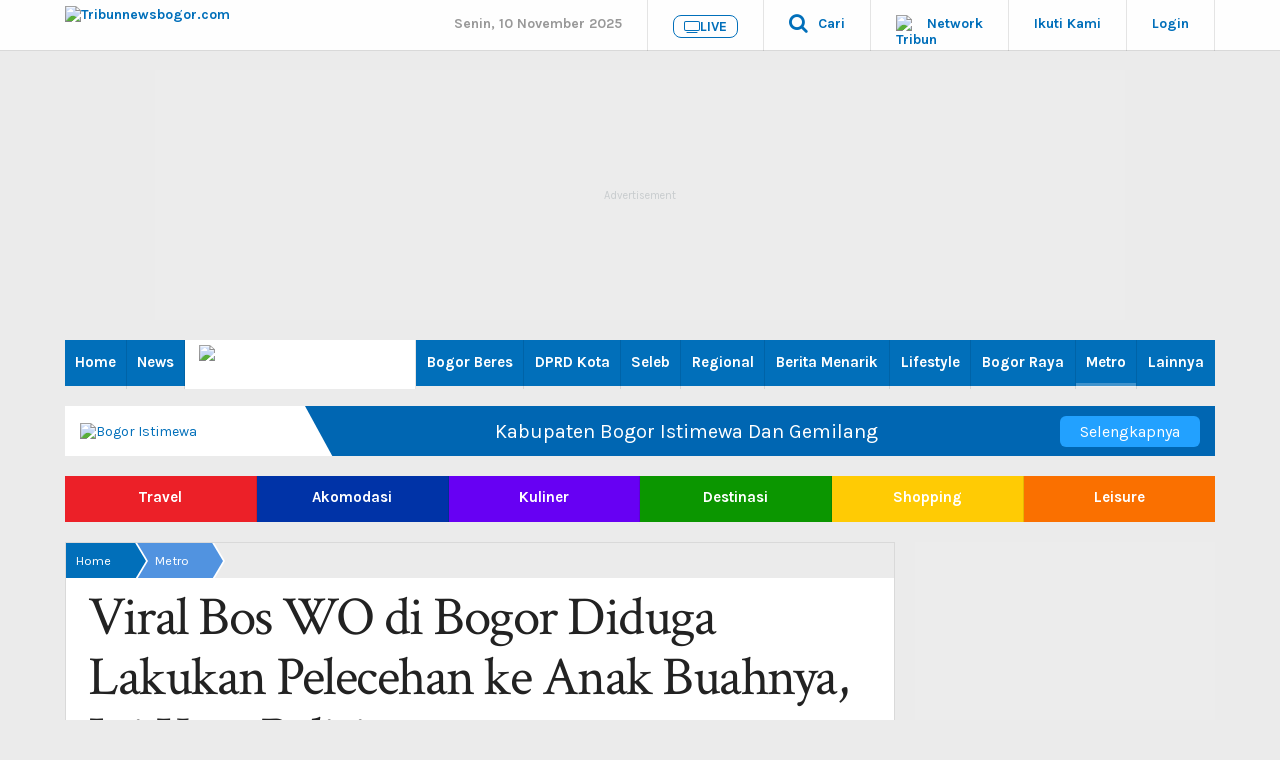

--- FILE ---
content_type: text/html; charset=UTF-8
request_url: https://bogor.tribunnews.com/2022/11/30/viral-bos-wo-di-bogor-diduga-lakukan-pelecehan-ke-anak-buahnya-ini-kata-polisi
body_size: 32054
content:
<!DOCTYPE html>
<html lang="id-ID" itemscope="itemscope" itemtype="https://schema.org/WebPage">
<head>
<title>Viral Bos WO di Bogor Diduga Lakukan Pelecehan ke Anak Buahnya, Ini Kata Polisi - Tribunnewsbogor.com</title>
<link href="//securepubads.g.doubleclick.net" rel="dns-prefetch">
<link href="//asset-1.tribunnews.com" rel="dns-prefetch">
<link href="//asset-2.tribunnews.com" rel="dns-prefetch">
<link href="//asset-3.tribunnews.com" rel="dns-prefetch">
<link href="//tpc.googlesyndication.com" rel="dns-prefetch">
<link href="//cm.g.doubleclick.net" rel="dns-prefetch">
<link href="//bogor.tribunnews.com" rel="dns-prefetch">
<link rel="dns-prefetch" href="https://www.facebook.com">
<link rel="preconnect" href="https://www.googletagmanager.com">
<link rel="preconnect" href="https://www.google-analytics.com">
<link rel="preload" href="https://asset-1.tribunnews.com/css/theme25/network/web-daerah-251022.min.css" as="style">
<link rel="preload" href="//maxcdn.bootstrapcdn.com/font-awesome/4.5.0/css/font-awesome.min.css" as="style">
<link rel="preload" href="https://asset-1.tribunnews.com/js/jquery/jquery-3.6.3.min.js" as="script">
<link rel="preload" href="https://securepubads.g.doubleclick.net/tag/js/gpt.js" as="script">
<link rel="preconnect" href="https://fonts.googleapis.com">
<link rel="preconnect" href="https://fonts.gstatic.com" crossorigin>
<link rel="preconnect" href="https://scripts.jixie.media" />

<meta http-equiv="Content-Type" content="text/html; charset=UTF-8" />
<meta name="viewport" content="width=device-width, initial-scale=1">
<meta name="description" content="'Sudah saya terima informasi tersebut (viral di medsos). Kami monitoring,' kata Komang saat dikonfirmasi TribunnewsBogor.com, Rabu." />
<meta name="news_keywords" content="Iptu Ni Komang Armini, pelecehan seksual, bos WO, TribunnewsBogor.com, berita terkini Bogor, Metro" />
<meta name="google-site-verification" content="m1rJaolRgi4KZ_yfD1gNchBXhcW0dpgVP97v4gT55P4" />
<meta name="dailymotion-domain-verification" content="dm7g3g9ekdp4yfz80" />
<meta name="robots" content="index, follow,max-image-preview:large"/>
<meta name="googlebot-news" content="index,follow"/>
<meta name="googlebot" content="index,follow"/>
	<link rel="canonical" href="https://bogor.tribunnews.com/2022/11/30/viral-bos-wo-di-bogor-diduga-lakukan-pelecehan-ke-anak-buahnya-ini-kata-polisi"/>

<meta property="fb:pages" content="770629579714826" />

<meta property="fb:app_id" content="114488588566911" />
<meta property="og:site_name" content="Tribunnewsbogor.com"/>
<meta property="og:type" content="article" />
	<meta property="og:title" content="Viral Bos WO di Bogor Diduga Lakukan Pelecehan ke Anak Buahnya, Ini Kata Polisi - Tribunnewsbogor.com"/>
<meta property="og:image" content="https://asset-2.tribunnews.com/bogor/foto/bank/originals/ilustrasi-pelecehan-seksual-terhadap-anak_20170523_141156.jpg" />
<meta property="og:image:type" content="image/jpeg" />
<meta property="og:description" content="'Sudah saya terima informasi tersebut (viral di medsos). Kami monitoring,' kata Komang saat dikonfirmasi TribunnewsBogor.com, Rabu."/>
	<meta property="og:url" content="https://bogor.tribunnews.com/2022/11/30/viral-bos-wo-di-bogor-diduga-lakukan-pelecehan-ke-anak-buahnya-ini-kata-polisi"/>
<meta name="twitter:card" content="summary_large_image"/>
<meta name="twitter:description" content="'Sudah saya terima informasi tersebut (viral di medsos). Kami monitoring,' kata Komang saat dikonfirmasi TribunnewsBogor.com, Rabu." />
<meta name="twitter:image" content="https://asset-2.tribunnews.com/bogor/foto/bank/originals/ilustrasi-pelecehan-seksual-terhadap-anak_20170523_141156.jpg"/>
<meta name="twitter:image:src" content="https://asset-2.tribunnews.com/bogor/foto/bank/originals/ilustrasi-pelecehan-seksual-terhadap-anak_20170523_141156.jpg"/>
	<meta name="twitter:title" content="Viral Bos WO di Bogor Diduga Lakukan Pelecehan ke Anak Buahnya, Ini Kata Polisi - Tribunnewsbogor.com" />
<link rel="image_src" href="https://asset-2.tribunnews.com/bogor/foto/bank/images/ilustrasi-pelecehan-seksual-terhadap-anak_20170523_141156.jpg" />
<meta name="yandex-verification" content="de8037c553927932" />

		<meta name="actionjixie" content="visit" />

<link rel="shortcut icon" href="https://asset-1.tribunnews.com/img/icon/favicon/favicon.ico" />
<link rel="icon" type="image/vnd.microsoft.icon" href="https://asset-1.tribunnews.com/img/icon/favicon/favicon.ico"/>
<link rel="apple-touch-icon-precomposed" href="https://asset-1.tribunnews.com/img/icon/tribun-icon_128.png"/>
<link href="https://plus.google.com/+tribunnews/" rel="Publisher" />
<link rel="alternate" type="application/rss+xml" title="Tribunnewsbogor.com" href="https://bogor.tribunnews.com/rss" />
<link rel="preload" href="https://fonts.googleapis.com/css2?family=Crimson+Text&family=Karla:wght@400;700&display=swap" as="font" type="font/woff2" crossorigin="anonymous">
<link href="https://fonts.googleapis.com/css2?family=Crimson+Text&family=Karla:wght@400;700&display=swap" rel="stylesheet">
<link rel="stylesheet" href="https://asset-1.tribunnews.com/css/theme25/network/web-daerah-251022.min.css" id="stylesheet"  type="text/css" />
<link rel="stylesheet" href="//maxcdn.bootstrapcdn.com/font-awesome/4.3.0/css/font-awesome.min.css">

<script type="text/javascript" src="https://asset-1.tribunnews.com/js/jquery/jquery-3.6.3.min.js"></script>
<script type="text/javascript" src="https://asset-1.tribunnews.com/js/tribun/tribun_desktop_082023.min.js" defer></script>
<script type="text/javascript" src="https://asset-1.tribunnews.com/js/bxslider/jquery_3_bxslider_2023.min.js" defer></script>


<!-- Unruly Tag Paragraph Position		-->
<!-- Unruly Tag Paragraph Position		-->
<script type="text/javascript">
	dataLayer = [{
	  'editor': 'Damanhuri',
	  'penulis':'Rahmat Hidayat',
	  'publish_date': '2022-11-30 21:56:28',
	  'domain': 'bogor',
	  'title': 'Viral Bos WO di Bogor Diduga Lakukan Pelecehan ke Anak Buahnya, Ini Kata Polisi',
	  'section': 'metro',
	  'source': 'TribunnewsBogor.com',
	  'subcategory': '',
	  'content_category' : 'metro',
	  'content_tag' :'Iptu Ni Komang Armini, pelecehan seksual, bos WO, TribunnewsBogor.com, berita terkini Bogor, Metro',
      'content_type': 'standard',
	  	  'article_length':'275',
	  	  	  'idArticle':'228799',
	  'month':'11',
	  'year':'2022',
	  	  'agent':'desktop',
	  	  'unruly_pos': '6',
	   
	  	'content_liputan' : 'lokal', 
			    }];
</script>

<!-- livestreaming page -->
<!-- livestreaming page -->
<!-- Google Tag Manager -->
<script>(function(w,d,s,l,i){w[l]=w[l]||[];w[l].push({'gtm.start':
new Date().getTime(),event:'gtm.js'});var f=d.getElementsByTagName(s)[0],
j=d.createElement(s),dl=l!='dataLayer'?'&l='+l:'';j.async=true;j.src=
'https://www.googletagmanager.com/gtm.js?id='+i+dl;f.parentNode.insertBefore(j,f);
})(window,document,'script','dataLayer','GTM-NNJ5M3B');</script>
<!-- End Google Tag Manager -->

<!-- schema -->
<script type="text/javascript" src="https://asset-1.tribunnews.com/js/copyNetwork19042021.js" defer></script>
<script type="application/ld+json">
{
	"@context": "https://schema.org",
	"@type": "ItemList",
	"itemListElement": [
		{
			"@type": "NewsArticle",
			"@id": "https://bogor.tribunnews.com/2022/11/30/viral-bos-wo-di-bogor-diduga-lakukan-pelecehan-ke-anak-buahnya-ini-kata-polisi",
			"mainEntityOfPage": {
				"@type": "WebPage",
				"@id": "https://bogor.tribunnews.com/2022/11/30/viral-bos-wo-di-bogor-diduga-lakukan-pelecehan-ke-anak-buahnya-ini-kata-polisi"
			},
			"headline": "Viral Bos WO di Bogor Diduga Lakukan Pelecehan ke Anak Buahnya, Ini Kata Polisi",
			"url": "https://bogor.tribunnews.com/2022/11/30/viral-bos-wo-di-bogor-diduga-lakukan-pelecehan-ke-anak-buahnya-ini-kata-polisi",
			"image": {
				"@type": "ImageObject",
				"url": "https://asset-2.tribunnews.com/bogor/foto/bank/originals/ilustrasi-pelecehan-seksual-terhadap-anak_20170523_141156.jpg",
				"width": 800,
				"height": 600
			},
			"thumbnailUrl": "https://asset-2.tribunnews.com/bogor/foto/bank/thumbnails2/ilustrasi-pelecehan-seksual-terhadap-anak_20170523_141156.jpg",
			"datePublished": "2022-11-30T21:56:28+07:00",
						"author": {
				"@type": "Person",
				"name": "Rahmat Hidayat",
				"url": "https://bogor.tribunnews.com/penulis/rahmat-hidayat"
			},
			"publisher": {
				"@type": "NewsMediaOrganization",
				"name": "Tribunnewsbogor.com",
				"logo": {
					"@type": "ImageObject",
					"url": "https://asset-1.tribunnews.com/img/logo/daerah/png3/tribunnewsbogor.png",
					"width": 200,
					"height": 40
				},
				"sameAs": [
					"https://www.facebook.com/TRIBUNnewsBogor",
					"https://twitter.com/tribunnews",
					"https://instagram.com/tribunbogor/",
					"https://www.youtube.com/channel/UC521vrOXTNDCV6BKPIFBsyQ?sub_confirmation=1",
					"https://www.tiktok.com/@tribunbogor"
					]
			},
			"description": "'Sudah saya terima informasi tersebut (viral di medsos). Kami monitoring,' kata Komang saat dikonfirmasi TribunnewsBogor.com, Rabu.",
			"articleBody": "Laporan Wartawan TribunnewsBogor.com, Rahmat Hidayat
TRIBUNNEWSBOGOR.COM, BOGOR TENGAH - Kasus dugaan pelecehan seksual yang viral di media sosial menimpa seorang wanita di Bogor kini sudah terdengar di telinga aparat kepolisian.
Saat dikonfirmasi Kanit Perlindungan Perempuan dan Anak (PPA) Iptu Ni Komang Armini...", 
			"keywords": " Iptu Ni Komang Armini, pelecehan seksual, bos WO, TribunnewsBogor.com, berita terkini Bogor"
		}
			]
}
</script>
<!-- schema -->


<!-- <script async src="https://securepubads.g.doubleclick.net/tag/js/gpt.js"></script> -->
<script>
(function() {
  const botUserAgents = [
    /bot/i,
    /crawler/i,
    /spider/i,
    /crawling/i,
    /facebookexternalhit/i,
    /WhatsApp/i,
    /Slackbot/i,
    /TelegramBot/i,
    /BingPreview/i,
    /Google-Structured-Data-Testing-Tool/i,
    /HeadlessChrome/i,
    /python-requests/i,
    /wget/i,
    /curl/i
  ];

  const userAgent = navigator.userAgent || "";
  const isBot = botUserAgents.some(pattern => pattern.test(userAgent));

  const criticalEndpoints = [
    'https://www.googletagservices.com/tag/js/gpt.js',
    'https://securepubads.g.doubleclick.net/tag/js/gpt.js',
    'https://pagead2.googlesyndication.com/pagead/js/adsbygoogle.js',
    'https://tpc.googlesyndication.com/pagead/js/adsbygoogle.js'
  ];

  function checkEndpoints(endpoints, callback) {
    let checks = 0;
    let passed = 0;

    endpoints.forEach(url => {
      fetch(url, { method: 'HEAD', mode: 'no-cors', cache: 'no-store' })
        .then(() => {
          passed++;
          checks++;
          if (checks === endpoints.length) callback(passed === endpoints.length);
        })
        .catch(() => {
          checks++;
          if (checks === endpoints.length) callback(false);
        });
    });
  }

  if (!isBot) {
    document.addEventListener('DOMContentLoaded', function () {
      checkEndpoints(criticalEndpoints, function (allAvailable) {
        if (allAvailable) {
          const gads = document.createElement('script');
          gads.async = true;
          gads.type = 'text/javascript';
          gads.src = 'https://securepubads.g.doubleclick.net/tag/js/gpt.js';
          const node = document.getElementsByTagName('script')[0];
          node.parentNode.insertBefore(gads, node);

          console.log("GPT Loaded for human user with clean connection");
        } else {
          console.log("Google Ads endpoints blocked, GPT not loaded.");
        }
      });
    });
  } else {
    console.log("Ad Manager blocked for suspected bot:", userAgent);
  }
})();
</script>

<!-- keyword targeting GAM -->
<script>
  var keywordBrandSafety = "Laporan Wartawan TribunnewsBogor.com, Rahmat Hidayat TRIBUNNEWSBOGOR.COM, BOGOR TENGAH - Kasus dugaan pelecehan seksual yang viral di media sosial menimpa seorang wanita di Bogor kini sudah terdengar di telinga aparat kepolisian. Saat dikonfirmasi Kanit Perlindungan Perempuan dan Anak (PPA) Iptu Ni Komang Armini mengatakan, saat ini pihaknya sudah mendengar kabar viral dugaan pelecehan seksual yang didalami seorang wanita di Kota Bogor. Sudah saya terima informasi tersebut (viral di medsos). Kami monitoring, kata Komang saat dikonfirmasi TribunnewsBogor.com, Rabu (30/11/2022) Koman menambahkan, pihaknya saat ini langsung menelusuri kejadian ini. Meski begitu, saat ini, PPA Polresta Bogor Kota masih belum menerima laporan resmi terkait kejadian ini. Masih kita telusuri. Untuk laporan langsung ke kami belum ada, tandasnya. Diberitakan sebelumnya, pelecehan seksual menimpa seorang wanita freelancer wedding organizer (WO) di Kota Bogor. Perempuan yang menjadi korban itu dilecehkan oleh bos WO di tempat wanita itu bekerja. Kejadian tersebut terjadi pada Sabtu (26/11/2022) lalu dan saat ini viral di media sosial instagram maupun twitter. Dalam media sosial yang dilihat TribunnewsBogor.com, salah satu akun yang mengakui adalah teman korban membagikan aksi bejat yang dilakukan oleh bos WO kepada rekannya. Salah seorang rekan korban, TA menceritakan, kejadian ini bermula ketika rekannya (korban) hendak menjadi master of ceremony (MC) oleh WO. Kebetulan saya bersama 3 orang tim dicabut menjadi tim di salah satu weeding organizer lain. Event kami ada di sentul. Di hari bersamaan, pelaku ( bos WO) mengajak korban untuk menjadi LO- MC, kata Tubagus saat dikonfirmasi via DM Instagram, Rabu (30/11/2022).  ";
</script>
<!-- keyword targeting GAM -->

<!-- Start Ad Blocking Recovery Message -->
<script async src="https://fundingchoicesmessages.google.com/i/pub-9012468469771973?ers=1" nonce="jV9A0Qp8FYlkipTSA06yhQ"></script><script nonce="jV9A0Qp8FYlkipTSA06yhQ">(function() {function signalGooglefcPresent() {if (!window.frames['googlefcPresent']) {if (document.body) {const iframe = document.createElement('iframe'); iframe.style = 'width: 0; height: 0; border: none; z-index: -1000; left: -1000px; top: -1000px;'; iframe.style.display = 'none'; iframe.name = 'googlefcPresent'; document.body.appendChild(iframe);} else {setTimeout(signalGooglefcPresent, 0);}}}signalGooglefcPresent();})();</script>
<!-- Endof Ad Blocking Recovery Message -->

<!--Prebid GPT NON NEWS-->
<!-- Prebid R2B2 -->
<script type="text/javascript">
window.AdTrack=window.AdTrack||{},window.pbjs=window.pbjs||{},pbjs.que=pbjs.que||[],function(e){var t;e.AdTrack.PrebidAdapter||(e.AdTrack.PrebidAdapter={callBids:function(){var e=Array.prototype.slice.call(arguments,0);t.push({method:"callBids",args:e,time:(new Date).getTime()})},event:function(e,n){n=Array.prototype.slice.call(n,0);e="ev"+e;"function"==typeof AdTrack.PrebidAdapter[e]?AdTrack.PrebidAdapter[e].apply(AdTrack.PrebidAdapter,n):t.push({method:e,args:n,time:(new Date).getTime()})},cmdQueue:t=[]})}(window),pbjs.que.push(function(){pbjs.registerBidAdapter(function(){return AdTrack.PrebidAdapter},"r2b2"),pbjs.onEvent("bidRequested",function(){AdTrack.PrebidAdapter.event("BidRequested",arguments)}),pbjs.onEvent("bidResponse",function(){AdTrack.PrebidAdapter.event("BidResponse",arguments)}),pbjs.onEvent("auctionEnd",function(){AdTrack.PrebidAdapter.event("AuctionEnd",arguments)}),pbjs.onEvent("bidWon",function(){AdTrack.PrebidAdapter.event("BidWon",arguments)}),pbjs.onEvent("auctionInit",function(){AdTrack.PrebidAdapter.event("AuctionInit",arguments)}),pbjs.onEvent("bidTimeout",function(){AdTrack.PrebidAdapter.event("BidTimeout",arguments)})});
</script>
<!-- Prebid R2B2 -->
<!-- Start jixie prebid tracker -->
<script type="text/javascript">
window.pbjs=window.pbjs||{},pbjs.que=pbjs.que||[],pbjs.que.push(function(){window._jxbidsq=window._jxbidsq||[],pbjs.onEvent("auctionInit",function(n){_jxbidsq.push(["auctionInit",n])}),pbjs.onEvent("auctionEnd",function(n){_jxbidsq.push(["auctionEnd",n])}),pbjs.onEvent("bidWon",function(n){_jxbidsq.push(["bidWon",n])}),pbjs.onEvent("bidTimeout",function(n){_jxbidsq.push(["bidTimeout",n])}),pbjs.onEvent("bidRequested",function(n){_jxbidsq.push(["bidRequested",n])}),pbjs.onEvent("setTargeting",function(n){_jxbidsq.push(["setTargeting",n])}),pbjs.onEvent("bidResponse",function(n){_jxbidsq.push(["bidResponse",n])})}),window.googletag=window.googletag||{cmd:[]},googletag.cmd.push(function(){googletag.pubads().addEventListener("slotRenderEnded",function(n){_jxbidsq.push(["slotRenderEnded",n])}),googletag.pubads().addEventListener("impressionViewable",function(n){_jxbidsq.push(["impressionViewable",n])})});
</script>
<!-- End jixie prebid tracker -->
<!-- Start UUID -->
<script>function getCookieUid(cname){var name=cname+"=";var decodedCookie=decodeURIComponent(document.cookie);var ca=decodedCookie.split(";");for(var i=0;i<ca.length;i++){var c=ca[i];while(c.charAt(0)==" "){c=c.substring(1);}if(c.indexOf(name)==0){return c.substring(name.length,c.length);}}return"";}var uuid__=getCookieUid("_jxtdid");window.getUid2AdvertisingToken=async ()=>{var id; if (typeof window.jxGetUid2=='function'){id=await window.jxGetUid2();}else{id=getCookieUid('__uid2_advertising_token', null);}return id;}</script>
<!-- Endof UUID -->
<!-- prebid Vignette -->
   
<!-- Start Prebid JS --> <script src="https://asset-3.tribunnews.com/ads/prebid/prebid10.1.0.js" async></script>  <!-- End Prebid JS -->
<!-- Start R2B2 JS --> <script async type="text/javascript" src="//delivery.r2b2.io/hb/kompasGramedia/tribunnews.com_desktop"></script> <!-- End R2B2 JS -->
   
<script>var PREBID_TIMEOUT=2000,FAILSAFE_TIMEOUT=3e3,adUnits=[{code:"div-Top-Leaderboard",ortb2Imp:{ext:{gpid:"1000008-MQBDAFGV7W",data:{pbadslot:"1000008-MQBDAFGV7W"}}},mediaTypes:{banner:{sizes:[[728,90],[970,90],[970,250]]}},bids:[{bidder:"openx",params:{unit:"540782279",delDomain:"kompascybermedia-d.openx.net"}},{bidder:"ix",params:{siteId:450352,size:[728,90]}},{bidder:"ix",params:{siteId:450352,size:[970,90]}},{bidder:"ix",params:{siteId:450352,size:[970,250]}},{bidder:"triplelift",params:{inventoryCode:"kg_TribunNews_desktop_article_top"}},{bidder:"smartadserver",params:{networkId:"3727",siteId:"363582",pageId:"1293732",formatId:"96602",domain:"https://prg8.smartadserver.com"}},{bidder:"jixie",params:{unit:"1000008-MQBDAFGV7W"}},{bidder:"teads",params:{placementId:165940,pageId:151701}},{bidder:"r2b2",params:{d:"tribunnews.com",g:"hb",p:"970x250_1",m:0}},{bidder:"rubicon",params:{accountId:11834,siteId:434108,zoneId:2484472}},{bidder:"gumgum",params:{zone:"aoxjexrk",slot:986408}},{bidder:"gumgum",params:{zone:"aoxjexrk",slot:986409}},{bidder:"pstudio",params:{pubid:"9e680c92-bdf1-41b0-a7f7-281d394574df",adtagid:"36d4dce4-93b9-4a3c-98d3-f8673b082e5b"}},{bidder:"kargo",params:{placementId:"_edjBo72VQI"}}]},{code:"div-Left-WideSkyscraper",ortb2Imp:{ext:{gpid:"1000008-eB8ICmLAGS",data:{pbadslot:"1000008-eB8ICmLAGS"}}},mediaTypes:{banner:{sizes:[[120,600],[160,600]]}},bids:[{bidder:"openx",params:{unit:"540782279",delDomain:"kompascybermedia-d.openx.net"}},{bidder:"triplelift",params:{inventoryCode:"kg_TribunNews_desktop_StandardDisplay"}},{bidder:"ix",params:{siteId:450352,size:[160,600]}},{bidder:"smartadserver",params:{networkId:"3727",siteId:"363582",pageId:"1293732",formatId:"93801",domain:"https://prg8.smartadserver.com"}},{bidder:"jixie",params:{unit:"1000008-eB8ICmLAGS"}},{bidder:"teads",params:{placementId:165940,pageId:151701}},{bidder:"r2b2",params:{d:"tribunnews.com",g:"hb",p:"160x600",m:0}},{bidder:"gumgum",params:{zone:"aoxjexrk",slot:986410}},{bidder:"pstudio",params:{pubid:"9e680c92-bdf1-41b0-a7f7-281d394574df",adtagid:"f781e2f0-5215-4066-8ee7-f50698282b56"}}]},{code:"div-Right-MediumRectangle-1",ortb2Imp:{ext:{gpid:"1000008-P1sl19Yfsy",data:{pbadslot:"1000008-P1sl19Yfsy"}}},mediaTypes:{banner:{sizes:[[300,600],[300,250]]},video:{context:"outstream",playerSize:[300,250],api:[1,2],protocols:[2,3,5,6],minduration:5,maxduration:30,mimes:["video/mp4","application/javascript"],placement:2,linearity:1,delivery:[1,2],plcmt:4}},bids:[{bidder:"openx",params:{unit:"540782279",delDomain:"kompascybermedia-d.openx.net"}},{bidder:"ix",params:{siteId:450352,size:[300,600]}},{bidder:"ix",params:{siteId:450352,size:[300,250]}},{bidder:"triplelift",params:{inventoryCode:"kg_TribunNews_desktop_article_rhs_1"}},{bidder:"smartadserver",params:{networkId:"3727",siteId:"363582",pageId:"1293732",formatId:"96604",domain:"https://prg8.smartadserver.com"}},{bidder:"jixie",params:{unit:"1000008-P1sl19Yfsy"}},{bidder:"teads",params:{placementId:165940,pageId:151701}},{bidder:"r2b2",params:{d:"tribunnews.com",g:"hb",p:"300x600_1",m:0}},{bidder:"r2b2",params:{d:"tribunnews.com",g:"hb",p:"300x250",m:0}},{bidder:"rubicon",params:{accountId:11834,siteId:434108,zoneId:2484476}},{bidder:"gumgum",params:{zone:"aoxjexrk",slot:986411}},{bidder:"gumgum",params:{zone:"aoxjexrk",slot:986412}},{bidder:"pstudio",params:{pubid:"9e680c92-bdf1-41b0-a7f7-281d394574df",adtagid:"3bacf8b8-b05c-408b-8e15-23db52c6a394"}},{bidder:"kargo",params:{placementId:"_f61bjpPYO4"}}]},{code:"div-Right-MediumRectangle-2",ortb2Imp:{ext:{gpid:"1000008-wRF7WflMRD",data:{pbadslot:"1000008-wRF7WflMRD"}}},mediaTypes:{banner:{sizes:[[300,250],[300,600]]},video:{context:"outstream",playerSize:[300,250],api:[1,2],protocols:[2,3,5,6],minduration:5,maxduration:30,mimes:["video/mp4","application/javascript"],placement:2,linearity:1,delivery:[1,2],plcmt:4}},bids:[{bidder:"openx",params:{unit:"540782279",delDomain:"kompascybermedia-d.openx.net"}},{bidder:"openx",params:{unit:"560842543",delDomain:"kompascybermedia-d.openx.net"}},{bidder:"ix",params:{siteId:450352,size:[300,250]}},{bidder:"ix",params:{siteId:450352,size:[300,250],video:{api:[1,2],protocols:[2,3,5,6],minduration:5,maxduration:30,mimes:["video/mp4","application/javascript"],placement:4,linearity:1,delivery:[1,2],playerSize:[640,480],pos:1,plcmt:4}}},{bidder:"triplelift",params:{inventoryCode:"kg_TribunNews_desktop_article_rhs_2"}},{bidder:"smartadserver",params:{networkId:"3727",siteId:"363582",pageId:"1293732",formatId:"93800",domain:"https://prg8.smartadserver.com"}},{bidder:"jixie",params:{unit:"1000008-wRF7WflMRD"}},{bidder:"teads",params:{placementId:165940,pageId:151701}},{bidder:"rubicon",params:{accountId:11834,siteId:434108,zoneId:2484478}},{bidder:"gumgum",params:{zone:"aoxjexrk",slot:986413}},{bidder:"rubicon",params:{accountId:11834,siteId:434108,zoneId:2484478}},{bidder:"pstudio",params:{pubid:"9e680c92-bdf1-41b0-a7f7-281d394574df",adtagid:"9f28a43d-d58a-4218-91b2-a607a1dc65af"}},{bidder:"kargo",params:{placementId:"_f61bjpPYO4"}}]},{code:"div-Right-MediumRectangle-3",ortb2Imp:{ext:{gpid:"1000008-sOguZkCyBp",data:{pbadslot:"1000008-sOguZkCyBp"}}},mediaTypes:{banner:{sizes:[[300,600],[300,250]]},video:{context:"outstream",playerSize:[300,250],api:[1,2],protocols:[2,3,5,6],minduration:5,maxduration:30,mimes:["video/mp4","application/javascript"],placement:2,linearity:1,delivery:[1,2],plcmt:4}},bids:[{bidder:"openx",params:{unit:"540782279",delDomain:"kompascybermedia-d.openx.net"}},{bidder:"ix",params:{siteId:450352,size:[300,600]}},{bidder:"ix",params:{siteId:450352,size:[300,250]}},{bidder:"triplelift",params:{inventoryCode:"kg_TribunNews_desktop_article_rhs_3"}},{bidder:"smartadserver",params:{networkId:"3727",siteId:"363582",pageId:"1293732",formatId:"96606",domain:"https://prg8.smartadserver.com"}},{bidder:"jixie",params:{unit:"1000008-sOguZkCyBp"}},{bidder:"teads",params:{placementId:165940,pageId:151701}},{bidder:"r2b2",params:{d:"tribunnews.com",g:"hb",p:"300x600_2",m:0}},{bidder:"rubicon",params:{accountId:11834,siteId:434108,zoneId:2484480}},{bidder:"gumgum",params:{zone:"aoxjexrk",slot:986414}},{bidder:"gumgum",params:{zone:"aoxjexrk",slot:986415}},{bidder:"pstudio",params:{pubid:"9e680c92-bdf1-41b0-a7f7-281d394574df",adtagid:"7a767a44-5ab5-4f21-b1b3-88b863a884eb"}},{bidder:"kargo",params:{placementId:"_f61bjpPYO4"}}]},{code:"div-Inside-MediumRectangle",ortb2Imp:{ext:{gpid:"1000008-Qlh3hcZ7PY",data:{pbadslot:"1000008-Qlh3hcZ7PY"}}},mediaTypes:{banner:{sizes:[[300,250],[300,100],[336,280],[1,1]]},video:{context:"outstream",playerSize:[300,250],api:[1,2],protocols:[2,3,5,6],minduration:5,maxduration:30,mimes:["video/mp4","application/javascript"],placement:2,linearity:1,delivery:[1,2],plcmt:4}},bids:[{bidder:"openx",params:{unit:"540782279",delDomain:"kompascybermedia-d.openx.net"}},{bidder:"ix",params:{siteId:450352,size:[300,250]}},{bidder:"ix",params:{siteId:450352,size:[1,1]}},{bidder:"triplelift",params:{inventoryCode:"kg_TribunNews_desktop_article_300x250_mid"}},{bidder:"smartadserver",params:{networkId:"3727",siteId:"363582",pageId:"1293732",formatId:"96605",domain:"https://prg8.smartadserver.com"}},{bidder:"jixie",params:{unit:"1000008-Qlh3hcZ7PY"}},{bidder:"teads",params:{placementId:165941,pageId:151702}},{bidder:"rubicon",params:{accountId:11834,siteId:434108,zoneId:2484482}},{bidder:"gumgum",params:{zone:"aoxjexrk",slot:986416}},{bidder:"gumgum",params:{zone:"aoxjexrk",slot:986417}},{bidder:"pstudio",params:{pubid:"9e680c92-bdf1-41b0-a7f7-281d394574df",adtagid:"3eda86aa-d0d7-40c6-a16f-9ceada5df5bc"}},{bidder:"kargo",params:{placementId:"_f61bjpPYO4"}}]},{code:"div-Middle-MediumRectangle",ortb2Imp:{ext:{gpid:"1000008-Qlh3hcZ7PY",data:{pbadslot:"1000008-Qlh3hcZ7PY"}}},mediaTypes:{banner:{sizes:[[300,250],[300,100],[336,280],[1,1]]},video:{context:"outstream",playerSize:[300,250],api:[1,2],protocols:[2,3,5,6],minduration:5,maxduration:30,mimes:["video/mp4","application/javascript"],placement:2,linearity:1,delivery:[1,2],plcmt:4}},bids:[{bidder:"openx",params:{unit:"561728548",delDomain:"kompascybermedia-d.openx.net"}},{bidder:"ix",params:{siteId:450352,size:[300,250]}},{bidder:"ix",params:{siteId:450352,size:[1,1]}},{bidder:"triplelift",params:{inventoryCode:"kg_TribunNews_desktop_article_300x250_mid"}},{bidder:"smartadserver",params:{networkId:"3727",siteId:"363582",pageId:"1293732",formatId:"96605",domain:"https://prg8.smartadserver.com"}},{bidder:"jixie",params:{unit:"1000008-yHD8SCB96C"}},{bidder:"teads",params:{placementId:165941,pageId:151702}},{bidder:"rubicon",params:{accountId:11834,siteId:434108,zoneId:2484482}},{bidder:"gumgum",params:{zone:"f90eebhy",slot:986456}},{bidder:"pstudio",params:{pubid:"9e680c92-bdf1-41b0-a7f7-281d394574df",adtagid:"3eda86aa-d0d7-40c6-a16f-9ceada5df5bc"}},{bidder:"kargo",params:{placementId:"_f61bjpPYO4"}}]},{code:"div-BelowArticles",ortb2Imp:{ext:{gpid:"1000008-u0CeNDwt2v",data:{pbadslot:"1000008-u0CeNDwt2v"}}},mediaTypes:{banner:{sizes:[[320,100],[320,50],[1,1]]}},bids:[{bidder:"openx",params:{unit:"540782279",delDomain:"kompascybermedia-d.openx.net"}},{bidder:"ix",params:{siteId:450352,size:[320,100]}},{bidder:"ix",params:{siteId:450352,size:[320,50]}},{bidder:"ix",params:{siteId:450352,size:[1,1]}},{bidder:"teads",params:{placementId:165940,pageId:151701}},{bidder:"jixie",params:{unit:"1000008-u0CeNDwt2v"}},{bidder:"rubicon",params:{accountId:11834,siteId:478096,zoneId:2838726}},{bidder:"gumgum",params:{zone:"aoxjexrk",slot:986418}},{bidder:"gumgum",params:{zone:"aoxjexrk",slot:986419}},{bidder:"pstudio",params:{pubid:"9e680c92-bdf1-41b0-a7f7-281d394574df",adtagid:"5f7f208d-c131-4888-9dce-18b4117b10ec"}}]},{code:"div-BelowImages",ortb2Imp:{ext:{gpid:"1000008-ybUwysXTdV",data:{pbadslot:"1000008-ybUwysXTdV"}}},mediaTypes:{banner:{sizes:[[640,100],[468,60],[320,100],[1,1]]}},bids:[{bidder:"openx",params:{unit:"540782279",delDomain:"kompascybermedia-d.openx.net"}},{bidder:"ix",params:{siteId:450352,size:[320,100]}},{bidder:"ix",params:{siteId:450352,size:[1,1]}},{bidder:"teads",params:{placementId:165940,pageId:151701}},{bidder:"jixie",params:{unit:"1000008-ybUwysXTdV"}},{bidder:"rubicon",params:{accountId:11834,siteId:478098,zoneId:2838728}},{bidder:"gumgum",params:{zone:"aoxjexrk",slot:986420}},{bidder:"gumgum",params:{zone:"aoxjexrk",slot:986421}},{bidder:"pstudio",params:{pubid:"9e680c92-bdf1-41b0-a7f7-281d394574df",adtagid:"eaa3ebfc-5508-485c-8d72-4f0a0fcce2ad"}},{bidder:"kargo",params:{placementId:"_n7nodrAGNP"}}]},{code:"div-Bottom-Scroll",ortb2Imp:{ext:{gpid:"div-Bottom-Scroll",data:{pbadslot:"1000013-aSXrzyVYeH"}}},mediaTypes:{banner:{sizes:[[1,1],[468,60],[1008,60],[1100,50]]}},bids:[{bidder:"jixie",params:{unit:"1000013-aSXrzyVYeH"}},{bidder:"openx",params:{unit:"540782279",delDomain:"kompascybermedia-d.openx.net"}},{bidder:"teads",params:{placementId:165940,pageId:151701}}]},{code:"div-gpt-ad-Zone_OSM",ortb2Imp:{ext:{gpid:"div-gpt-ad-Zone_OSM",data:{pbadslot:"1000013-k7uTsI6MdE"}}},mediaTypes:{banner:{sizes:[[300,250],[300,600],[1,1]]},video:{context:"outstream",playerSize:[300,250],api:[1,2],protocols:[2,3,5,6],minduration:5,maxduration:30,mimes:["video/mp4","application/javascript"],placement:2,linearity:1,delivery:[1,2],plcmt:4}},bids:[{bidder:"teads",params:{placementId:165941,pageId:151702}},{bidder:"openx",params:{unit:"561354419",delDomain:"kompascybermedia-d.openx.net"}},{bidder:"ix",params:{siteId:1145037,size:[300,600]}},{bidder:"ix",params:{siteId:1145037,size:[300,250]}},{bidder:"ix",params:{siteId:1145037,size:[1,1]}},{bidder:"triplelift",params:{inventoryCode:"kg_TribunNews_desktop_article_rhs_3"}},{bidder:"smartadserver",params:{networkId:"3727",siteId:"363582",pageId:"1293732",formatId:"135324",domain:"https://prg8.smartadserver.com"}},{bidder:"jixie",params:{unit:"1000013-k7uTsI6MdE"}},{bidder:"teads",params:{placementId:165940,pageId:151701}},{bidder:"r2b2",params:{d:"tribunnews.com",g:"hb",p:"336x480",m:0}},{bidder:"rubicon",params:{accountId:11834,siteId:434108,zoneId:2484480}},{bidder:"rubicon",params:{accountId:11834,siteId:564586,zoneId:3570184}},{bidder:"rubicon",params:{accountId:11834,siteId:215078,zoneId:3632176}},{bidder:"gumgum",params:{zone:"aoxjexrk",slot:986414}},{bidder:"gumgum",params:{zone:"aoxjexrk",slot:986415}},{bidder:"kargo",params:{placementId:"_p958KCsGxE"}}]},{code:"gpt_unit_/31800665/TribunBogor/Article/vignette_0",ortb2Imp:{instl:1,ext:{gpid:"1000013-EuE9hzcS7b",data:{pbadslot:"1000013-EuE9hzcS7b"}}},mediaTypes:{banner:{sizes:[[300,250],[320,480],[336,280]]},video:{context:"outstream",playerSize:[[300,250],[320,480],[336,280]],api:[1,2],protocols:[2,3,5,6],minduration:5,maxduration:30,mimes:["video/mp4","application/javascript"],placement:2,linearity:1,delivery:[1,2],plcmt:4}},ortb2Imp:{instl:1},bids:[{bidder:"openx",params:{unit:"561354422",delDomain:"kompascybermedia-d.openx.net"}},{bidder:"ix",params:{siteId:1145038,size:[320,480]}},{bidder:"ix",params:{siteId:1145038,size:[300,250]}},{bidder:"ix",params:{siteId:1145038,size:[336,280]}},{bidder:"triplelift",params:{inventoryCode:"kg_TribunNews_desktop_article_rhs_1"}},{bidder:"smartadserver",params:{networkId:"3727",siteId:"363582",pageId:"1293732",formatId:"135325",domain:"https://prg8.smartadserver.com"}},{bidder:"jixie",params:{unit:"1000013-EuE9hzcS7b"}},{bidder:"teads",params:{placementId:165940,pageId:151701}},{bidder:"r2b2",params:{d:"tribunnews.com",g:"hb",p:"300x600",m:0}},{bidder:"r2b2",params:{d:"tribunnews.com",g:"hb",p:"300x250",m:0}},{bidder:"rubicon",params:{accountId:11834,siteId:434108,zoneId:2484476}},{bidder:"rubicon",params:{accountId:11834,siteId:564586,zoneId:3570184}},{bidder:"rubicon",params:{accountId:11834,siteId:215078,zoneId:3632178}},{bidder:"gumgum",params:{zone:"aoxjexrk",slot:986411}},{bidder:"gumgum",params:{zone:"aoxjexrk",slot:986412}}]}];</script>

<script>var gptadslots=[],googletag=googletag||{};googletag.cmd=googletag.cmd||[],googletag.cmd.push((function(){googletag.pubads().disableInitialLoad()}));var pbjs=pbjs||{};function gamrefresh(maxRetries=10,retryDelay=300){function tryRefreshAdsWithRetry(){let retryCount=0;function tryRefresh(){if(window.googletag&&googletag.apiReady&&googletag.pubadsReady){googletag.cmd.push(()=>{googletag.pubads().refresh();console.log("Ads refreshed")})}else if(retryCount<maxRetries){retryCount++;setTimeout(tryRefresh,retryDelay)}else{console.warn("GPT not ready after retries")}}tryRefresh()}if(document.readyState==="loading"){document.addEventListener("DOMContentLoaded",tryRefreshAdsWithRetry)}else{tryRefreshAdsWithRetry()}}function initAdserver(){pbjs.initAdserverSet||(pbjs.initAdserverSet=!0,googletag.cmd.push((function(){pbjs.que.push((function(){pbjs.setTargetingForGPTAsync(),gamrefresh()}))})))}pbjs.que=pbjs.que||[],pbjs.que.push((function(){pbjs.mergeConfig({jixie:{genids:[{id:"esha",ck:"usermail"},{id:"psha",ck:"kmps_uphn"},{id:"_jxifo"}]}}),pbjs.setConfig({enableSendAllBids:!0,enableTIDs:!0,priceGranularity:"high",userSync:{userIds:[{name:"uid2"},{name:"unifiedId",value:{tdid:uuid__}}],filterSettings:{iframe:{bidders:'*',filter:'include'},image:{bidders:'*',filter:'include'}},},currency:{adServerCurrency:"USD"},syncsPerBidder:0,}),pbjs.bidderSettings={standard:{storageAllowed:!0}},pbjs.addAdUnits(adUnits),pbjs.requestBids({bidsBackHandler:initAdserver,timeout:PREBID_TIMEOUT})})),setTimeout((function(){initAdserver()}),FAILSAFE_TIMEOUT);</script>
<!--End Prebid GPT NON NEWS-->




<script type='text/javascript'>
googletag.cmd.push(function() {
	var dlws = googletag.defineSlot('/31800665/TribunBogor/Article', [[160, 600], [120, 600]], 'div-Left-WideSkyscraper');
	dlws.setTargeting('pos',['LeftWideSkyscraper']);
	dlws.setTargeting('page',['article']);
	dlws.setTargeting('kg_pos',['skyscraper']);
	dlws.addService(googletag.pubads());

	var dtl = googletag.defineSlot('/31800665/TribunBogor/Article', [[728, 90], [970, 90],[970, 250], [360, 100], [360, 150], [384, 100], [393, 100]], 'div-Top-Leaderboard');
	dtl.setTargeting('pos',['TopLeaderboard']);
	dtl.setTargeting('page',['article']);
	dtl.setTargeting('kg_pos',['top_1']);
	dtl.addService(googletag.pubads());

		var dimr = googletag.defineSlot('/31800665/TribunBogor/Article', [[300, 250],[300,100],[336, 280],[1,1]], 'div-Inside-MediumRectangle');
	dimr.setTargeting('pos',['InsideMediumRectangle']);
	dimr.setTargeting('page',['article']);
	dimr.setTargeting('kg_pos',['zone_middle_1']);
	dimr.addService(googletag.pubads());
	
	var dmmr = googletag.defineSlot('/31800665/TribunBogor/Article', [[300, 250],[336, 280],[1,1]], 'div-Middle-MediumRectangle');
    dmmr.setTargeting('pos',['MiddleMediumRectangle']);
    dmmr.setTargeting('page',['article']);
	dmmr.setTargeting('section',['metro']);
    dmmr.setTargeting('kg_pos',['zone_middle_2']);
    dmmr.addService(googletag.pubads()); 
	
	
	
	var drmr1 = googletag.defineSlot('/31800665/TribunBogor/Article', [[300, 600],[300, 250],[160, 600]], 'div-Right-MediumRectangle-1');
	drmr1.setTargeting('pos',['RightMediumRectangle-1']);
	drmr1.setTargeting('page',['article']);
	drmr1.setTargeting('kg_pos',['giant']);
	drmr1.addService(googletag.pubads());

	var drmr2 = googletag.defineSlot('/31800665/TribunBogor/Article', [[300, 250], [300, 600]], 'div-Right-MediumRectangle-2');
	drmr2.setTargeting('pos',['RightMediumRectangle-2']);
	drmr2.setTargeting('page',['article']);
	drmr2.setTargeting('kg_pos',['right_1']);
	drmr2.addService(googletag.pubads());

	var drmr3 = googletag.defineSlot('/31800665/TribunBogor/Article', [[300, 600],[300, 250],[160, 600]], 'div-Right-MediumRectangle-3');
	drmr3.setTargeting('pos',['RightMediumRectangle-3']);
	drmr3.setTargeting('page',['article']);
	drmr3.setTargeting('kg_pos',['giant_2']);
	drmr3.addService(googletag.pubads());

	
	
	
	
	
	var dnp1 = googletag.defineOutOfPageSlot('/31800665/TribunBogor/Article', 'div-NativeAds-Populer-1');
	dnp1.setTargeting('pos',['NativeAds-Populer-1']);
	dnp1.setTargeting('page',['article']);
	dnp1.setTargeting('kg_pos',['popular_news_1']);
	dnp1.addService(googletag.pubads());

	var dnp2 = googletag.defineOutOfPageSlot('/31800665/TribunBogor/Article', 'div-NativeAds-Populer-2');
	dnp2.setTargeting('pos',['NativeAds-Populer-2']);
	dnp2.setTargeting('page',['article']);
	dnp2.setTargeting('kg_pos',['popular_news_2']);
	dnp2.addService(googletag.pubads());

	
	
		
	
		var dba = googletag.defineOutOfPageSlot('/31800665/TribunBogor/Article', 'div-BalloonAds');
	dba.setTargeting('pos',['BalloonAds']);
	dba.setTargeting('page',['article']);
	dba.setTargeting('kg_pos',['overlay']);
	dba.addService(googletag.pubads());
	
		var dpa = googletag.defineOutOfPageSlot('/31800665/TribunBogor/Article', 'div-PeelAds');
	dpa.setTargeting('pos',['PeelAds']);
	dpa.setTargeting('page',['article']);
	dpa.setTargeting('kg_pos',['PeelAds']);
	dpa.addService(googletag.pubads());
		
		
	
	var dpt = googletag.defineOutOfPageSlot('/31800665/TribunBogor/Article', 'div-Premium-Topframe');
	dpt.setTargeting('pos',['PremiumTopframe']);
	dpt.setTargeting('page',['article']);
	dpt.setTargeting('section',['metro']);
	dpt.setTargeting('kg_pos',['pushdown']);
	dpt.addService(googletag.pubads());
	
	
			try{
		  // Retrieving local storage
		  var ls = window.localStorage;

		  var lr = ls.getItem("_jxitr");
		  if (lr && lr.length > 2){
			try{
			  googletag.pubads().setTargeting('jx_audience_interest', JSON.parse(lr).join().split(','));
			}catch {}
		  }

		  var li = ls.getItem("_jxitd");
		  if (li && li.length > 2){
			try{
			  googletag.pubads().setTargeting('jx_audience_intend', JSON.parse(li).join().split(','));
			}catch {}
		  }

		}catch(e){
		  //console.log("Localstorage not accessible or any other error: " + e.message);
		}
		googletag.pubads().setTargeting('category',['nonnews']);	
	googletag.pubads().setTargeting('currentUrl','228799');
	

		googletag.pubads().setTargeting('section',['metro']);
		googletag.pubads().setTargeting('allow_adx','true');
		
										console.log('safe_branding = ' + 'yes => null');
				googletag.pubads().setTargeting('safe_branding', 'yes');
												console.log('keyword_targetting1 = yes => ["Anak"]');
						googletag.pubads().setTargeting('keyword_targetting1', 'yes');
								console.log('keyword_targetting2 = no => null');
						googletag.pubads().setTargeting('keyword_targetting2', 'no');
								console.log('keyword_targetting3 = no => null');
						googletag.pubads().setTargeting('keyword_targetting3', 'no');
								console.log('keyword_targetting4 = no => null');
						googletag.pubads().setTargeting('keyword_targetting4', 'no');
								console.log('keyword_targetting5 = no => null');
						googletag.pubads().setTargeting('keyword_targetting5', 'no');
						
		var dfp_keywords = ["iptu ni komang armini","pelecehan\u00a0seksual","bos wo","tribunnewsbogor.com","berita terkini bogor","metro"];
				//console.log(dfp_keywords);
				googletag.pubads().setTargeting('contextual_targeting', dfp_keywords);
		// keyword targeting GAM
	if(typeof keywordBrandSafety === 'undefined'){
	    console.log("no article keywords");
	}else{
	    console.log("execute keywords");
	    setKeywordTargeting();
	}
	// s:new keyword targeting via GAM
	function setKeywordTargeting() {
	    dfp_keywords = getArticle();
	    //console.log(dfp_keywords);
	    googletag.pubads().setTargeting('keyword_targeting', dfp_keywords);
	}

	function getArticle(){
	    var strKey = keywordBrandSafety;
	    if (strKey!=null){
	        var keywords = strKey.toLowerCase().split(/[ .]/).map(function(item) {
	            return item.trim().replace(/\W*(&amp;quot;)\W*/g, '').replace(/([^a-zA-Z0-9]$|[()\n\"])/g, '');
	        });
	        keywords = keywords.filter((str) => str !== '');
	        return keywords;
	    }
	    return null;
	}
	// e:new keyword targeting via GAM
		var rl_adx_val = '';
	var rl_adx_sec = new Date().getSeconds();
	if(rl_adx_sec==1||rl_adx_sec==2){rl_adx_val='300';}
	if(rl_adx_sec==3||rl_adx_sec==4){rl_adx_val='600';}
	if(rl_adx_sec==5||rl_adx_sec==6){rl_adx_val='900';}
	if(rl_adx_sec==7||rl_adx_sec==8){rl_adx_val='1200';}
	if(rl_adx_sec==9||rl_adx_sec==10){rl_adx_val='1500';}
	console.log('rl_adx_val = '+rl_adx_val);
	if(rl_adx_val!=''){
	googletag.pubads().setTargeting('rl_adx',rl_adx_val);
	}
	
	googletag.pubads().setTargeting('kg_inv_type','desktop');
	googletag.pubads().setTargeting('kg_group_sites','tribunnews');
	googletag.pubads().enableSingleRequest();
	googletag.pubads().collapseEmptyDivs();

	googletag.enableServices();
});
</script>
<script type = 'text/javascript'>

    googletag.cmd.push(function() {
        const slotId_slotRequested = [];
        googletag.pubads().addEventListener("slotRequested", (event) => {
            const slotId = event.slot.getSlotElementId();
           // console.log("Slot has been requested.", slotId);
            slotId_slotRequested.push(slotId);
        });
        //console.log(slotId_);
        const slotId_slotRenderEnded = [];
        googletag.pubads().addEventListener("slotRenderEnded", (event) => {
            const slotId = event.slot.getSlotElementId();
            //console.log("Is empty? ", event.isEmpty, slotId);
            slotId_slotRenderEnded.push(slotId);
        });

        function checknumberslots() {
            if (slotId_slotRequested.length > slotId_slotRenderEnded.length) {
                console.log('unfilled detected');
                // set cookie ads unfilled
                let unfilled = 1;
                let date = new Date();
                date.setDate(date.getDate() + 2);
                let expired = date.toUTCString();
                let domain = '.tribunnews.com';

                slotId_slotRequested.forEach(myFunctioncheckslot);

                function myFunctioncheckslot(value, index, array) {
                    if (!slotId_slotRenderEnded.includes(value)) {
                        console.log("Unfilled slot ", value);
                        // var cachebuster = Math.random() * 10000000000000000; // Random cachebuster
                        var trackingImageUrl = 'https://tracker.oval.id/3086ffb0-03df-4865-85de-1243d58ae052/v1/ads-tracker?cid=' + value + '&cpid=803&action=impression&type=display&page_url=' + encodeURIComponent(window.location.href);

                        var trackingImage = document.createElement('img');
                        trackingImage.src = trackingImageUrl;
                        trackingImage.width = 1;
                        trackingImage.height = 1;

                        document.getElementsByTagName('body')[0].appendChild(trackingImage);
                    }

                }
                document.cookie = "unfilled=" + unfilled + "; expires=" + expired + "; domain=" + domain + "; path=/"; // set cookie
            }else{
                console.log("no unfilled");
            }
        }

        setTimeout(checknumberslots, 10000);

    });

</script>





<!-- glightbox -->
<link rel="stylesheet" href="https://asset-1.tribunnews.com/css/glightbox/glightbox.min.css">
<script src="https://asset-1.tribunnews.com/css/glightbox/glightbox.min.js"></script>
<!-- end glightbox -->

<script defer src="https://kgdata-cdn.s3.ap-southeast-1.amazonaws.com/tracker/p/tribunnewsreco/oval_web_analytics_latest.js"></script>
<script defer src="https://cdn.oval.id/tracker/p/tribunnews/oval_web_analytics_latest.js"></script>
</head>
<body 
	id="bodyart"	>

<script>
    !(function () {
        var time = new Date().getTime();
        $(document.body).bind('mousemove keypress', function(e) {
            time = new Date().getTime();
        });
        function refresh() {
            if (new Date().getTime() - time >= 900000) {
                window.location.reload(true);
            } else {
                setTimeout(refresh, 10000);
            }
        }
        setTimeout(refresh, 10000);
    })();
</script>

<noscript><iframe src="https://www.googletagmanager.com/ns.html?id=GTM-NNJ5M3B"
height="0" width="0" style="display:none;visibility:hidden"></iframe></noscript>

 <!-- DFP Vignette -->
<script>
    if(document.cookie.indexOf('vignette_cookies_tribun=') == -1){
        var getVignette = function() {
               googletag.cmd.push(function() {
                    din = googletag.defineOutOfPageSlot('/31800665/TribunBogor/Article/vignette', googletag.enums.OutOfPageFormat.INTERSTITIAL);
                    if(din !== null) {
                        din.setTargeting('pos',['vignette']);
                        din.setTargeting('page',['article']);
                        din.setTargeting('kg_pos',['vignette']);
                        din.addService(googletag.pubads());
                    }
                    googletag.pubads().setTargeting('kg_inv_type','desktop');
                    googletag.pubads().setTargeting('kg_group_sites','tribunnews');
                    googletag.pubads().enableSingleRequest();
                    googletag.enableServices();
                    googletag.pubads().refresh([din]);
                });
        };  
        getVignette();
        var d = new Date()
        d.setTime(d.getTime() + 1800 * 1000)
        document.cookie = "vignette_cookies_tribun=1;expires=" + d.toUTCString() + ";domain=.tribunnews.com;path=/";
    }
</script>  
<!-- End DFP Vignette -->
<div class="pos_rel" id="adsoutofpage-premiumTopframe" style="display: none;">
	<div id='div-Premium-Topframe' >
		<script type='text/javascript'>
				googletag.cmd.push(function() { googletag.display('div-Premium-Topframe'); });
		</script>
	</div>
</div>


	<div id="fb-root"></div>
	<script async defer crossorigin="anonymous" src="https://connect.facebook.net/id_ID/sdk.js#xfbml=1&version=v6.0&appId=114488588566911&autoLogAppEvents=1"></script>


	<div class="thead">
	
	<div class="theader">
		<div class="tlogo">
			<a href="https://bogor.tribunnews.com/" class="show" title="Tribunnewsbogor.com">
								<img src="https://asset-1.tribunnews.com/img/logo/daerah/svg3/tribunnewsbogor.svg" alt="Tribunnewsbogor.com" border="0" height="40" style="height:40px;width:auto"   />
							</a>
					</div>
		<ul>
			<li class="fbo2 grey ar" title="2025-11-10T11:31:22+07:00">Senin, 10 November 2025</li>
			<!-- live streaming -->
			<li class="havc tn blue">
		      <style>
		        .live-btn-container{position: relative;}.live-btn-container a{display: flex;gap: 5px;align-items: center;font-size: 14px;font-weight: 600;color: #016fba;border: 1px solid #016fba;padding: 2px 10px;border-radius: 8px;}.live-btn-container a:hover{color: #016fba;border: 1px solid #016fba;text-decoration: none;}.menubar{position: relative;}.header-right{display: flex;gap:10px;}
		      </style>
		      <div class="live-btn-container">
		        <a href="https://bogor.tribunnews.com/live-streaming?utm_medium=tribun-header">
		          <svg xmlns="http://www.w3.org/2000/svg" width="16" height="16" fill="currentColor" class="bi bi-tv" viewBox="0 0 16 16">
		            <path d="M2.5 13.5A.5.5 0 0 1 3 13h10a.5.5 0 0 1 0 1H3a.5.5 0 0 1-.5-.5M13.991 3l.024.001a1.5 1.5 0 0 1 .538.143.76.76 0 0 1 .302.254c.067.1.145.277.145.602v5.991l-.001.024a1.5 1.5 0 0 1-.143.538.76.76 0 0 1-.254.302c-.1.067-.277.145-.602.145H2.009l-.024-.001a1.5 1.5 0 0 1-.538-.143.76.76 0 0 1-.302-.254C1.078 10.502 1 10.325 1 10V4.009l.001-.024a1.5 1.5 0 0 1 .143-.538.76.76 0 0 1 .254-.302C1.498 3.078 1.675 3 2 3zM14 2H2C0 2 0 4 0 4v6c0 2 2 2 2 2h12c2 0 2-2 2-2V4c0-2-2-2-2-2"/>
		          </svg>
		          <span>LIVE</span>
		        </a>
		      </div>
			</li>
			<!-- live streaming -->
			<li class="havc search blue">
				<script async src="https://cse.google.com/cse.js?cx=15b7dfeb051d04070"></script>
				<i class="fa fa-search fa-lg mr10"></i><span class="fbo2">Cari</span>
				<div class="submenu">
					<div>
												<form action="https://bogor.tribunnews.com/search" id="cse-search-box">
							<input name="q" type="text" class="inputsearch" placeholder="Cari Berita" lang="id"/>
						    <input type="hidden" name="cx" value="partner-pub-15b7dfeb051d04070" />
						    <input type="hidden" name="cof" value="FORID:10" />
						    <input type="hidden" name="ie" value="UTF-8" />
							<input type="hidden" name="siteurl" value="www.tribunnews.com" />
							<button type="submit" class="buttonsearch">
		           			     <i class="fa fa-search"></i>
		           			 </button>
							<div class="cl"></div>
						</form>
					</div>
				</div>
			</li>
			<li class="havc tn">
				<a href="https://www.tribunnews.com" target="_blank"><img src="https://asset-1.tribunnews.com/img/logo/tribun/svg/Logo_T_blue.svg" alt="Tribun" width="21" height="21" class="fl mr10"/><div class="fl fbo2 blue">Network</div></a>
				<div class="submenu">				
					<div class="network-container">
						<div class="f18 fbo tup ac show white">Tribun Network</div>
						<div class="map">
							<ul class="map-markers">
								<li class="map-marker map-marker-aceh">
								<div class="dots">DI Aceh</div>
								<div class="map-marker-info">
									<div class="map-marker-info-inner animate-bounce-in">
										<div class="items">
											<div class="units"><a href="https://aceh.tribunnews.com?utm_source=bogor&utm_medium=header" title="Serambi News" target="_blank">SerambiNews.com</a></div>
											<div class="units"><a href="https://prohaba.tribunnews.com?utm_source=bogor&utm_medium=header" title="Prohaba" target="_blank">Prohaba.co</a></div>
											<div class="units"><a href="https://gayo.tribunnews.com?utm_source=bogor&utm_medium=header" title="Tribun Gayo" target="_blank">TribunGayo.com</a></div>
										</div>
									</div>
								</div>
								</li>
								<li class="map-marker map-marker-sumut">
								<div class="dots">Sumatera Utara</div>
								<div class="map-marker-info">
									<div class="map-marker-info-inner animate-bounce-in">
										<div class="items">
											<div class="units"><a href="https://medan.tribunnews.com?utm_source=bogor&utm_medium=header" title="Tribun Medan" target="_blank">Tribun-Medan.com</a></div>
										</div>
									</div>
								</div>
								</li>
								<li class="map-marker map-marker-sumbar">
								<div class="dots">Sumatera Barat</div>
								<div class="map-marker-info">
									<div class="map-marker-info-inner animate-bounce-in">
										<div class="items">
											<div class="units"><a href="https://padang.tribunnews.com?utm_source=bogor&utm_medium=header" title="Tribun Padang" target="_blank">TribunPadang.com</a></div>
										</div>
									</div>
								</div>
								</li>
								<li class="map-marker map-marker-riau">
								<div class="dots">Riau</div>
								<div class="map-marker-info">
									<div class="map-marker-info-inner animate-bounce-in">
										<div class="items">
											<div class="units"><a href="https://pekanbaru.tribunnews.com?utm_source=bogor&utm_medium=header" title="Tribun Pekanbaru" target="_blank">TribunPekanbaru.com</a></div>
										</div>
									</div>
								</div>
								</li>
								<li class="map-marker map-marker-kepri">
								<div class="dots">Kepulauan Riau</div>
								<div class="map-marker-info">
									<div class="map-marker-info-inner animate-bounce-in">
										<div class="items">
											<div class="units"><a href="https://batam.tribunnews.com?utm_source=bogor&utm_medium=header" title="Tribun Batam" target="_blank">TribunBatam.id</a></div>
										</div>
									</div>
								</div>
								</li>
								<li class="map-marker map-marker-jambi">
								<div class="dots">Jambi</div>
								<div class="map-marker-info">
									<div class="map-marker-info-inner animate-bounce-in">
										<div class="items">
											<div class="units"><a href="https://jambi.tribunnews.com?utm_source=bogor&utm_medium=header" title="Tribun Jambi" target="_blank">TribunJambi.com</a></div>
										</div>
									</div>
								</div>
								</li>
								<li class="map-marker map-marker-sumsel">
								<div class="dots">Sumatera Selatan</div>
								<div class="map-marker-info">
									<div class="map-marker-info-inner animate-bounce-in">
										<div class="items">
											<div class="units"><a href="https://sumsel.tribunnews.com?utm_source=bogor&utm_medium=header" title="Tribun Sumsel" target="_blank">TribunSumsel.com</a></div>
											<div class="units"><a href="https://palembang.tribunnews.com?utm_source=bogor&utm_medium=header" title="Sripoku" target="_blank">Sripoku.com</a></div>
										</div>
									</div>
								</div>
								</li>
								<li class="map-marker map-marker-babel">
								<div class="dots">Bangka Belitung</div>
								<div class="map-marker-info">
									<div class="map-marker-info-inner animate-bounce-in">
										<div class="items">
											<div class="units"><a href="https://bangka.tribunnews.com?utm_source=bogor&utm_medium=header" title="Bangka Pos" target="_blank">BangkaPos.com</a></div>
											<div class="units"><a href="https://belitung.tribunnews.com?utm_source=bogor&utm_medium=header" title="Pos Belitung" target="_blank">PosBelitung.co</a></div>
											<div class="units"><a href="https://babel.tribunnews.com?utm_source=bogor&utm_medium=header" title="BabelNews" target="_blank">BabelNews.id</a></div>
										</div>
									</div>
								</div>
								</li>
								<li class="map-marker map-marker-bengkulu">
								<div class="dots">Bengkulu</div>
								<div class="map-marker-info">
									<div class="map-marker-info-inner animate-bounce-in">
										<div class="items">
											<div class="units"><a href="https://bengkulu.tribunnews.com?utm_source=bogor&utm_medium=header" title="Tribun Bengkulu" target="_blank">TribunBengkulu.com</a></div>
										</div>
									</div>
								</div>
								</li>
								<li class="map-marker map-marker-lampung">
								<div class="dots">Lampung</div>
								<div class="map-marker-info">
									<div class="map-marker-info-inner animate-bounce-in">
										<div class="items">
											<div class="units"><a href="https://lampung.tribunnews.com?utm_source=bogor&utm_medium=header" title="Tribun Lampung" target="_blank">TribunLampung.co.id</a></div>
										</div>
									</div>
								</div>
								</li>
								<li class="map-marker map-marker-jakarta">
								<div class="dots">Jakarta</div>
								<div class="map-marker-info">
									<div class="map-marker-info-inner animate-bounce-in">
										<div class="items">
											<div class="units"><a href="https://jakarta.tribunnews.com?utm_source=bogor&utm_medium=header" title="Tribun Jakarta" target="_blank">TribunJakarta.com</a></div>
											<div class="units"><a href="https://wartakota.tribunnews.com?utm_source=bogor&utm_medium=header" title="Wartakota Live" target="_blank">WartaKotalive.com</a></div>
										</div>
									</div>
								</div>
								</li>
								<li class="map-marker map-marker-banten">
									<div class="dots">Banten</div>
									<div class="map-marker-info">
										<div class="map-marker-info-inner animate-bounce-in">
											<div class="items">
											<div class="units"><a href="https://banten.tribunnews.com?utm_source=bogor&utm_medium=header" title="Tribun Banten" target="_blank">TribunBanten.com</a></div>
											<div class="units"><a href="https://tangerang.tribunnews.com?utm_source=bogor&utm_medium=header" title="Tribun Tangerang" target="_blank">TribunTangerang.com</a></div>
											</div>
										</div>
									</div>
									</li>			
								<li class="map-marker map-marker-jabar">
								<div class="dots">Jawa Barat</div>
								<div class="map-marker-info">
									<div class="map-marker-info-inner animate-bounce-in">
										<div class="items">
											<div class="units"><a href="https://jabar.tribunnews.com?utm_source=bogor&utm_medium=header" title="Tribun Jabar" target="_blank">TribunJabar.id</a></div>
											<div class="units"><a href="https://depok.tribunnews.com?utm_source=bogor&utm_medium=header" title="Tribun Depok" target="_blank">TribunnewsDepok.com</a></div>
											<div class="units"><a href="https://bekasi.tribunnews.com?utm_source=bogor&utm_medium=header" title="Tribun Bekasi" target="_blank">TribunBekasi.com</a></div>
											<div class="units"><a href="https://bogor.tribunnews.com?utm_source=bogor&utm_medium=header" title="Tribunnews Bogor" target="_blank">TribunnewsBogor.com</a></div>
											<div class="units"><a href="https://priangan.tribunnews.com?utm_source=bogor&utm_medium=header" title="Tribun Priangan" target="_blank">TribunPriangan.com</a></div>
											<div class="units"><a href="https://cirebon.tribunnews.com?utm_source=bogor&utm_medium=header" title="Tribun Cirebon" target="_blank">TribunCirebon.com</a></div>

										</div>
									</div>
								</div>
								</li>
								<li class="map-marker map-marker-jateng">
								<div class="dots">Jawa Tengah</div>
								<div class="map-marker-info">
									<div class="map-marker-info-inner animate-bounce-in">
										<div class="items">
											<div class="units"><a href="https://jateng.tribunnews.com?utm_source=bogor&utm_medium=header" title="Tribun Jateng" target="_blank">TribunJateng.com</a></div>
											<div class="units"><a href="https://solo.tribunnews.com?utm_source=bogor&utm_medium=header" title="Tribun Solo" target="_blank">TribunSolo.com</a></div>
											<div class="units"><a href="https://banyumas.tribunnews.com?utm_source=bogor&utm_medium=header" title="Tribun Banyumas" target="_blank">TribunBanyumas.com</a></div>
											<div class="units"><a href="https://muria.tribunnews.com?utm_source=bogor&utm_medium=header" title="Tribun Muria" target="_blank">TribunMuria.com</a></div>
											<div class="units"><a href="https://pantura.tribunnews.com?utm_source=bogor&utm_medium=header" title="Tribun Pantura" target="_blank">Tribun-Pantura.com</a></div>
											<div class="units"><a href="https://mataraman.tribunnews.com?utm_source=bogor&utm_medium=header" title="Tribun Mataraman" target="_blank">TribunMataraman.com</a></div>

										</div>
									</div>
								</div>
								</li>
								<li class="map-marker map-marker-jatim">
								<div class="dots">Jawa Timur</div>
								<div class="map-marker-info">
									<div class="map-marker-info-inner animate-bounce-in">
										<div class="items">
											<div class="units"><a href="https://jatim.tribunnews.com?utm_source=bogor&utm_medium=header" title="Tribun Jatim" target="_blank">TribunJatim.com</a></div>
											<div class="units"><a href="https://surabaya.tribunnews.com?utm_source=bogor&utm_medium=header" title="Tribun Surabaya" target="_blank">Surya.co.id</a></div>
											<div class="units"><a href="https://suryamalang.tribunnews.com?utm_source=bogor&utm_medium=header" title="Surya Malang" target="_blank">SuryaMalang.com</a></div>
											<div class="units"><a href="https://madura.tribunnews.com?utm_source=bogor&utm_medium=header" title="Tribun Madura" target="_blank">TribunMadura.com</a></div>
											<div class="units"><a href="https://jatim-timur.tribunnews.com/?utm_source=bogor&utm_medium=header" title="Tribun Jatim Timur" target="_blank">TribunJatim-Timur.com</a></div>
										</div>
									</div>
								</div>
								</li>
								<li class="map-marker map-marker-jogja">
								<div class="dots">Jogja</div>
								<div class="map-marker-info">
									<div class="map-marker-info-inner animate-bounce-in">
										<div class="items">
											<div class="units"><a href="https://jogja.tribunnews.com?utm_source=bogor&utm_medium=header" title="Tribun Jogja" target="_blank">TribunJogja.com</a></div>
										</div>
									</div>
								</div>
								</li>
								<li class="map-marker map-marker-bali">
								<div class="dots">Bali</div>
								<div class="map-marker-info">
									<div class="map-marker-info-inner animate-bounce-in">
										<div class="items">
											<div class="units"><a href="https://bali.tribunnews.com?utm_source=bogor&utm_medium=header" title="Tribun Bali" target="_blank">Tribun-Bali.com</a></div>
										</div>
									</div>
								</div>
								</li>
								<li class="map-marker map-marker-kalbar">
								<div class="dots">Kalimantan Barat</div>
								<div class="map-marker-info">
									<div class="map-marker-info-inner animate-bounce-in">
										<div class="items">
											<div class="units"><a href="https://pontianak.tribunnews.com?utm_source=bogor&utm_medium=header" title="Tribun Pontianak" target="_blank">TribunPontianak.co.id</a></div>
										</div>
									</div>
								</div>
								</li>
								<li class="map-marker map-marker-kalteng">
								<div class="dots">Kalimantan Tengah</div>
								<div class="map-marker-info">
									<div class="map-marker-info-inner animate-bounce-in">
										<div class="items">
											<div class="units"><a href="https://kalteng.tribunnews.com?utm_source=bogor&utm_medium=header" title="Tribun Kalteng" target="_blank">TribunKalteng.com</a></div>
										</div>
									</div>
								</div>
								</li>
								<li class="map-marker map-marker-kaltim">
								<div class="dots">Kalimantan Timur</div>
								<div class="map-marker-info">
									<div class="map-marker-info-inner animate-bounce-in">
										<div class="items">
											<div class="units"><a href="https://kaltim.tribunnews.com?utm_source=bogor&utm_medium=header" title="Tribun Kaltim" target="_blank">TribunKaltim.co</a></div>
										</div>
									</div>
								</div>
								</li>
								<li class="map-marker map-marker-kaltara">
								<div class="dots">Kalimantan Utara</div>
								<div class="map-marker-info">
									<div class="map-marker-info-inner animate-bounce-in">
										<div class="items">
											<div class="units"><a href="https://kaltara.tribunnews.com?utm_source=bogor&utm_medium=header" title="Tribun Kaltara" target="_blank">TribunKaltara.com</a></div>
										</div>
									</div>
								</div>
								</li>
								<li class="map-marker map-marker-kalsel">
								<div class="dots">Kalimantan Selatan</div>
								<div class="map-marker-info">
									<div class="map-marker-info-inner animate-bounce-in">
										<div class="items">
											<div class="units"><a href="https://banjarmasin.tribunnews.com?utm_source=bogor&utm_medium=header" title="Banjarmasin Post" target="_blank">BanjarmasinPost.co.id</a></div>
										</div>
									</div>
								</div>
								</li>
								<li class="map-marker map-marker-sulbar">
								<div class="dots">Sulawesi Barat</div>
								<div class="map-marker-info">
									<div class="map-marker-info-inner animate-bounce-in">
										<div class="items">
											<div class="units"><a href="https://sulbar.tribunnews.com?utm_source=bogor&utm_medium=header" title="Tribun Sulbar" target="_blank">Tribun-Sulbar.com</a></div>
										</div>
									</div>
								</div>
								</li>
								<li class="map-marker map-marker-sulsel">
								<div class="dots">Sulawesi Selatan</div>
								<div class="map-marker-info">
									<div class="map-marker-info-inner animate-bounce-in">
										<div class="items">
											<div class="units"><a href="https://makassar.tribunnews.com?utm_source=bogor&utm_medium=header" title="Tribun Makassar" target="_blank">Tribun-Timur.com</a></div>
											<div class="units"><a href="https://toraja.tribunnews.com?utm_source=bogor&utm_medium=header" title="Tribun Toraja" target="_blank">TribunToraja.com</a></div>
										</div>
									</div>
								</div>
								</li>
								<li class="map-marker map-marker-sultra">
								<div class="dots">Sulawesi Tenggara</div>
								<div class="map-marker-info">
									<div class="map-marker-info-inner animate-bounce-in">
										<div class="items">
											<div class="units"><a href="https://sultra.tribunnews.com?utm_source=bogor&utm_medium=header" title="Tribun Sultra" target="_blank">TribunnewsSultra.com</a></div>
										</div>
									</div>
								</div>
								</li>
								<li class="map-marker map-marker-sulteng">
								<div class="dots">Sulawesi Tengah</div>
								<div class="map-marker-info">
									<div class="map-marker-info-inner animate-bounce-in">
										<div class="items">
											<div class="units"><a href="https://palu.tribunnews.com?utm_source=bogor&utm_medium=header" title="Tribun Palu" target="_blank">TribunPalu.com</a></div>
										</div>
									</div>
								</div>
								</li>
								<li class="map-marker map-marker-sulut">
								<div class="dots">Sulawesi Utara</div>
								<div class="map-marker-info">
									<div class="map-marker-info-inner animate-bounce-in">
										<div class="items">
											<div class="units"><a href="https://manado.tribunnews.com?utm_source=bogor&utm_medium=header" title="Tribun Manado" target="_blank">TribunManado.co.id</a></div>
										</div>
									</div>
								</div>
								</li>
								<li class="map-marker map-marker-gorontalo">
								<div class="dots">Gorontalo</div>
								<div class="map-marker-info">
									<div class="map-marker-info-inner animate-bounce-in">
										<div class="items">
											<div class="units"><a href="https://gorontalo.tribunnews.com?utm_source=bogor&utm_medium=header" title="Tribun Gorontalo" target="_blank">TribunGorontalo.com</a></div>
										</div>
									</div>
								</div>
								</li>
								<li class="map-marker map-marker-ntb">
								<div class="dots">Nusa Tenggara Barat</div>
								<div class="map-marker-info">
									<div class="map-marker-info-inner animate-bounce-in">
										<div class="items">
											<div class="units"><a href="https://lombok.tribunnews.com?utm_source=bogor&utm_medium=header" title="Tribun Lombok" target="_blank">TribunLombok.com</a></div>
											<div class="units"><a href="https://mataram.tribunnews.com?utm_source=bogor&utm_medium=header" title="Tribun Mataram" target="_blank" >TribunMataram.com</a></div>
										</div>
									</div>
								</div>
								</li>
								<li class="map-marker map-marker-ntt">
								<div class="dots">Nusa Tenggara Timur</div>
								<div class="map-marker-info">
									<div class="map-marker-info-inner animate-bounce-in">
										<div class="items">
											<div class="units"><a href="https://flores.tribunnews.com?utm_source=bogor&utm_medium=header" title="Tribun Flores" target="_blank">TribunFlores.com</a></div>
											<div class="units"><a href="https://kupang.tribunnews.com?utm_source=bogor&utm_medium=header" title="Pos Kupang" target="_blank">Pos-Kupang.com</a></div>
										</div>
									</div>
								</div>
								</li>
								<li class="map-marker map-marker-malut">
								<div class="dots">Maluku Utara</div>
								<div class="map-marker-info">
									<div class="map-marker-info-inner animate-bounce-in">
										<div class="items">
											<div class="units"><a href="https://ternate.tribunnews.com?utm_source=bogor&utm_medium=header" title="Tribun Ternate" target="_blank">TribunTernate.com</a></div>
										</div>
									</div>
								</div>
								</li>
								<li class="map-marker map-marker-maluku">
								<div class="dots">Maluku</div>
								<div class="map-marker-info">
									<div class="map-marker-info-inner animate-bounce-in">
										<div class="items">
											<div class="units"><a href="https://ambon.tribunnews.com?utm_source=bogor&utm_medium=header" title="Tribun Ambon" target="_blank">TribunAmbon.com</a></div>
										</div>
									</div>
								</div>
								</li>
								<li class="map-marker map-marker-papua">
								<div class="dots">Papua</div>
								<div class="map-marker-info">
									<div class="map-marker-info-inner animate-bounce-in">
										<div class="items">
											<div class="units"><a href="https://papua.tribunnews.com?utm_source=bogor&utm_medium=header" title="Tribun Papua" target="_blank">Tribun-Papua.com</a></div>
										</div>
									</div>
								</div>
								</li>			
								<li class="map-marker map-marker-papuabarat">
								<div class="dots">Papua Barat</div>
								<div class="map-marker-info">
									<div class="map-marker-info-inner animate-bounce-in">
										<div class="items">
											<div class="units"><a href="https://papuabarat.tribunnews.com?utm_source=bogor&utm_medium=header" title="Tribun Papua Barat" target="_blank">TribunPapuaBarat.com</a></div>
										</div>
									</div>
								</div>
								</li>
								<li class="map-marker map-marker-sorong">
								<div class="dots">Sorong</div>
								<div class="map-marker-info">
									<div class="map-marker-info-inner animate-bounce-in">
										<div class="items">
											<div class="units"><a href="https://sorong.tribunnews.com?utm_source=bogor&utm_medium=header" title="Tribun Sorong" target="_blank">TribunSorong.com</a></div>
										</div>
									</div>
								</div>
								</li>
								<li class="map-marker map-marker-papuatengah">
								<div class="dots">Tribun Papua Tengah</div>
								<div class="map-marker-info">
									<div class="map-marker-info-inner animate-bounce-in">
										<div class="items">
											<div class="units"><a href="https://papuatengah.tribunnews.com?utm_source=bogor&utm_medium=header" title="Tribun Papua Tengah" target="_blank">TribunPapuaTengah.com</a></div>
										</div>
									</div>
								</div>
								</li>
							</ul>
							<object name="indonesia map" width="1026" height="370" type="image/svg+xml" data="https://asset-1.tribunnews.com/img/tnetwork_maps.svg"></object>
						</div>
						<div class="ac show white mb15">
							<a class="dip mr10 mb15" href="https://www.tribunnews.com/?utm_source=bogor&utm_medium=header" title="Tribunnews.com">Tribunnews.com</a>
							<a class="dip mr10 mb15" href="https://www.tribunnewswiki.com/?utm_source=bogor&utm_medium=header" title="TribunnewsWiki.com" target="_blank">TribunnewsWiki.com</a>
							<a class="dip mr10 mb15" href="https://style.tribunnews.com/?utm_source=bogor&utm_medium=header" title="TribunStyle.com" target="_blank">TribunStyle.com</a>
							<a class="dip mr10 mb15" href="https://travel.tribunnews.com/?utm_source=bogor&utm_medium=header" title="TribunTravel.com" target="_blank">TribunTravel.com</a>
							<a class="dip mr10 mb15" href="https://wow.tribunnews.com/?utm_source=bogor&utm_medium=header" title="TribunWow.com" target="_blank">TribunWow.com</a>
							<a class="dip mr10 mb15" href="https://newsmaker.tribunnews.com/?utm_source=bogor&utm_medium=header" title="TribunNewsmaker.com" target="_blank">TribunNewsmaker.com</a>
							<a class="dip mr10 mb15" href="https://trends.tribunnews.com/?utm_source=bogor&utm_medium=header" title="TribunTrends.com" target="_blank">TribunTrends.com</a>
							<a class="dip mr10 mb15" href="https://health.tribunnews.com/?utm_source=bogor&utm_medium=header" title="TribunHealth.com" target="_blank">TribunHealth.com</a>
							<a class="dip mr10 mb15" href="https://shopping.tribunnews.com/?utm_source=bogor&utm_medium=header" title="TribunShopping.com" target="_blank">TribunShopping.com</a>
							<a class="dip mr10 mb15" href="https://video.tribunnews.com/?utm_source=bogor&utm_medium=header" title="Tribun-Video.com" target="_blank">Tribun-Video.com</a>
							<a class="dip mr10 mb15" href="https://www.tribunjualbeli.com/?utm_source=bogor&utm_medium=header" title="TribunJualBeli.com" target="_blank">TribunJualBeli.com</a>
							<a class="dip mr10 mb15" href="https://booking.tribunnews.com/?utm_source=bogor&utm_medium=header" title="TribunBooking.com" target="_blank">TribunBooking.com</a>
							<a class="dip mr10 mb15" href="https://cenderaloka.com/?utm_source=bogor&utm_medium=header" title="Cenderaloka" target="_blank">Cenderaloka.com</a>
						</div>
						<div class="ac show white tup">
							<a class="dip mr10 mb15" href="https://career.tribunnetwork.com/?utm_source=bogor&utm_medium=header" title="Karir" target="_blank">Karir</a>
							<a class="dip mr10 mb15" href="https://www.tribunnews.com/epaper?utm_source=bogor&utm_medium=header" title="Epaper" target="_blank">Tribun Epaper</a>
							<a class="dip mr10 mb15" href="https://www.gramedia.com?utm_source=bogor&utm_medium=header" title="Gramedia.com" target="_blank">Gramedia.com</a>
							<a class="dip mr10 mb15" href="https://ebooks.gramedia.com?utm_source=bogor&utm_medium=header" title="Gramedia Digital" target="_blank">Gramedia Digital</a>
						</div>
					</div>
				</div>
			</li>
			<li class="sn havc blue" id="sosmedmn">
				<span class="blue">Ikuti Kami</span>
				<div class="submenu">
					<div class="sn_content">
						<div class="block-socmed">
							<div class="col-soc" style="background: #ff0000">
								<a 									href='https://www.youtube.com/channel/UC521vrOXTNDCV6BKPIFBsyQ?sub_confirmation=1'																	target="_blank" title="Youtube">
									<span class="pr10"><i class="fa fa-youtube-play fa-lg mr10"></i>Youtube</span>
								</a>
							</div>
							<div class="col-soc" style="background: #4267b2">
								<a 									href='https://www.facebook.com/TRIBUNnewsBogor'																	target="_blank" title="Facebook">
									<span class="pr10"><i class="fa fa-facebook fa-lg mr10"></i>Facebook</span>
								</a>
							</div>
							<div class="col-soc" style="background: linear-gradient(to right, #fd5949 45%, #d6249f 60%, #285aeb 90%)"><a href="https://instagram.com/tribunbogor/" target="_blank"><i class="fa fa-instagram fa-lg mr10"></i>Instagram</a></div>
							<!-- x tiwtter -->
							<div class="col-soc" style="background: #1e3050">
								<a href="https://twitter.com/tribunnews" target="_blank">
									<span class="pr10">
										<svg class="fa-lg mr10" xmlns="http://www.w3.org/2000/svg" width="14" height="16" viewBox="0 0 512 512"><path fill="#fff" d="M389.2 48h70.6L305.6 224.2 487 464H345L233.7 318.6 106.5 464H35.8L200.7 275.5 26.8 48H172.4L272.9 180.9 389.2 48zM364.4 421.8h39.1L151.1 88h-42L364.4 421.8z"/></svg>
									</span> Twitter
								</a>
							</div>
							<!-- x twitter -->
							<div class="col-soc" style="background: #de5246">
								<a 									href='https://news.google.com/publications/CAAqBwgKMMCUjgswtuagAw?hl=id&gl=ID&ceid=ID%3Aid'																	target="_blank" title="Google News">
								<span class="pr10"><i class="fa fa-google fa-lg mr10"></i>Google News</span>
								</a>
							</div>
							<div class="col-soc" style="background: #000">
								<a href="https://www.tiktok.com/@tribunbogor"
								target="_blank" title="Tiktok">
								<span class="pr10"><svg xmlns="http://www.w3.org/2000/svg" width="13" height="15" fill="#ffffff" viewBox="0 0 2859 3333" shape-rendering="geometricPrecision" text-rendering="geometricPrecision" image-rendering="optimizeQuality" fill-rule="evenodd" clip-rule="evenodd"><path d="M2081 0c55 473 319 755 778 785v532c-266 26-499-61-770-225v995c0 1264-1378 1659-1932 753-356-583-138-1606 1004-1647v561c-87 14-180 36-265 65-254 86-398 247-358 531 77 544 1075 705 992-358V1h551z"/></svg></span>Tiktok</a>
							</div>
						</div>
					</div>
				</div>
			</li>
									<input type="hidden" value="aHR0cHM6Ly9ib2dvci50cmlidW5uZXdzLmNvbS8yMDIyLzExLzMwL3ZpcmFsLWJvcy13by1kaS1ib2dvci1kaWR1Z2EtbGFrdWthbi1wZWxlY2VoYW4ta2UtYW5hay1idWFobnlhLWluaS1rYXRhLXBvbGlzaQ==" id="referral">
							<li class="havc user" id="islogin" style="display:none;">
					<a href="#" title="Akun">Hi, <span id="fullname"></span></a>
					<div class="submenu submenu-login">
						<div class="submenuc-login">
							<a href="https://account.tribunnews.com/home?navsource=aHR0cHM6Ly9ib2dvci50cmlidW5uZXdzLmNvbS8yMDIyLzExLzMwL3ZpcmFsLWJvcy13by1kaS1ib2dvci1kaWR1Z2EtbGFrdWthbi1wZWxlY2VoYW4ta2UtYW5hay1idWFobnlhLWluaS1rYXRhLXBvbGlzaQ==" title="Profile" target="_blank" rel="noreferrer">Profile</a><br>
							<a href="#" title="Kirim Images" id="menuuser" style="display:none;">Kirim Images</a><br id="breakmenuuser" style="display:none;">
							<a href="#" title="Logout" id="ssologout">Logout</a>
						</div>
					</div>
				</li>
				<li class="havc user" id="login">
					<a href='https://account.tribunnews.com/login/dHJpYnVubmV3cw==/aHR0cHM6Ly9ib2dvci50cmlidW5uZXdzLmNvbS8yMDIyLzExLzMwL3ZpcmFsLWJvcy13by1kaS1ib2dvci1kaWR1Z2EtbGFrdWthbi1wZWxlY2VoYW4ta2UtYW5hay1idWFobnlhLWluaS1rYXRhLXBvbGlzaQ==' rel='nofollow' class='blue' title="Login">Login</a>
					<div class='submenu submenu-login'>
					<div class='submenuc-login fbo2'>
						<span class="fbo2 grey">Belum punya akun?</span>
						<a href='https://account.tribunnews.com/register/dHJpYnVubmV3cw==/aHR0cHM6Ly9ib2dvci50cmlidW5uZXdzLmNvbS8yMDIyLzExLzMwL3ZpcmFsLWJvcy13by1kaS1ib2dvci1kaWR1Z2EtbGFrdWthbi1wZWxlY2VoYW4ta2UtYW5hay1idWFobnlhLWluaS1rYXRhLXBvbGlzaQ==' class="f16" rel='nofollow' title="Register">Mendaftar</a>
					</div>
				</div>
				</li>
								</ul>
	</div>
</div>
			<div class="header pos_rel" style="width:970px;margin-top:70px;margin-bottom:20px;margin-left:auto; margin-right: auto;z-index:1">
		<div class="reserved_box_ads reserved_box_1_1">
<div id='div-Top-Leaderboard' class='ovh' style='display:none;width:auto;text-align:center;height:auto;min-height:90px'>
<script type='text/javascript'>
	googletag.cmd.push(function() { googletag.display('div-Top-Leaderboard'); });
</script>
</div>
</div>
		<div class="cl2"></div>
	</div>
		<div class="main" style="padding-top:0px;z-index:1">
		<style>
.ico_ramadhan_3{position:relative!important}.ico_ramadhan_3{background:#0ca542}.ico_ramadhan_3:before{content:"";display:block;background-image:url('https://asset-1.tribunnews.com/img/ramadan/mosque-icon.png');position:absolute;width:80px;height:22px;background-size:95px 30px;background-repeat:no-repeat;left:0;top:-22px;z-index:0}.ico_ramadhan_3:after{content:"";display:block;background-image:url('https://asset-1.tribunnews.com/img/ramadan/ketupat-icon.png');position:absolute;width:40px;height:45px;background-size:40px 45px;background-repeat:no-repeat;left:50px;top:0}.ico_ramadhan_3 a{z-index:1;color:#fff;text-shadow:1px 1px #565656;position:relative}
.tjb-item-menu{display: block;margin-left: 30px;margin-bottom: 10px;margin-top: 5px;}.tjb-item-menu:last-child{margin-bottom: 15px;}.tjb-item-menu a:before {content:"";float:left;position:absolute;top:0;left:-11px;width:0;height:2px;border-color:transparent #0089e0 transparent transparent;border-style:solid;border-width:11px 11px 11px 0;}.tjb-item-menu a:after {content:"";position:absolute;top:10px;left:0;float:left;width:4px;height:4px;-moz-border-radius:2px;-webkit-border-radius:2px;border-radius:2px;background:#fff;-moz-box-shadow:-1px -1px 2px #004977;-webkit-box-shadow:-1px -1px 2px #004977;box-shadow:-1px -1px 2px #004977;}.tjb-item-menu a{font-size: 14px;background-color: #eee;padding: .25em .5em!important;color: #fff!important;position: relative!important;width: fit-content!important;display: inline!important;}.tjb-item-menu a:hover{box-shadow: 2px 5px 15px rgba(.5,.5,.5,.2);transition: .3s all ease;}.tjb-item-menu a:hover {background-color:transparent;color:#fff;text-decoration: none;}.tjb-item-menu:nth-child(8n+1) a{background: linear-gradient(to right, #EE2A1F 0%, #F89835 100%);}.tjb-item-menu:nth-child(8n+1) a:before{border-color:transparent #EE2A1F transparent transparent;}.tjb-item-menu:nth-child(8n+2) a{background: linear-gradient(to right, #F89835 0%, #FFCB0F 100%);}.tjb-item-menu:nth-child(8n+2) a:before{border-color:transparent #F89835 transparent transparent;}.tjb-item-menu:nth-child(8n+3) a{background: linear-gradient(to right, #FFCB0F 0%, #80C65F 100%);}.tjb-item-menu:nth-child(8n+3) a:before{border-color:transparent #FFCB0F transparent transparent;}.tjb-item-menu:nth-child(8n+4) a{background: linear-gradient(to right, #80C65F 0%, #43A3DA 100%);}.tjb-item-menu:nth-child(8n+4) a:before{border-color:transparent #80C65F transparent transparent;}.tjb-item-menu:nth-child(8n+5) a{background: linear-gradient(to right, #43A3DA 0%, #8563AC 100%);}.tjb-item-menu:nth-child(8n+5) a:before{border-color:transparent #43A3DA transparent transparent;}.tjb-item-menu:nth-child(8n+6) a{background: linear-gradient(to right, #8563AC 0%, #A268AD 100%);}.tjb-item-menu:nth-child(8n+6) a:before{border-color:transparent #8563AC transparent transparent;}.tjb-item-menu:nth-child(8n+7) a{background: linear-gradient(to right, #A268AD 0%, #707171 100%);}.tjb-item-menu:nth-child(8n+7) a:before{border-color:transparent #A268AD transparent transparent;}.tjb-item-menu:nth-child(8n+8) a{background: linear-gradient(to right, #707171 0%, #908E8E 100%);}.tjb-item-menu:nth-child(8n+8) a:before{border-color:transparent #707171 transparent transparent;}
/*.pon-xx{background:linear-gradient(to right,#bf272b ,#601416);position:relative!important}.pon-xx a{padding:12px 9px 10px 30px!important}.pon-xx a:after{content:'';position:absolute;width:50px;height:39px;background-image:url(https://asset-2.tribunnews.com/img/ponxxpapua/ponxx-small.svg);top:5px;left:0;display:block;background-size:cover}.pon-xx.selected a:after{background-image:url(https://asset-2.tribunnews.com/img/ponxxpapua/ponxx-small-sel.svg)}*/
.mgpa{background:linear-gradient(to right,#000,#b60b0b);position:relative!important}.mgpa a{padding-left:35px!important}.mgpa a:after{content:'';position:absolute;width:35px;height:24px;background-image:url('https://asset-1.tribunnews.com/img/motogp/assets/mgpa.svg');top:10px;left:0;display:block;background-size:cover}li.election {width:215px!important;background:#0066B3!important;}li.election a, li.election a:hover{filter:drop-shadow(2px 2px 3px rgb(0 0 0 / 30%));background-image:url('https://asset-1.tribunnews.com/img/matlok_memilih.png')!important;background-position:right center!important;background-repeat:no-repeat!important;background-size:50px!important;padding-right:50px!important;}li.election ul{padding: 10px 0 15px!important;}li.election li a,li.election li a:hover{background-image:none!important;}
.cari-kerja > a {padding:0!important;height:42px!important;}.cari-kerja img{max-height:46px;object-fit:cover;}
.main-menu>div>ul>li.gsp, #menu__slider>li.gsp{background:#fff}.main-menu>div>ul>li.gsp a, #menu__slider>li.gsp a{padding:0 10px;height:45px}.main-menu>div>ul>li.gsp img, #menu__slider>li.gsp img{width:auto!important;height:35px!important;margin:5px auto}.main-menu>div>ul>li.gsp ul, #menu__slider>li.gsp ul{width:155px!important;font-size:12px;background:#96122e;border-radius:10px}.main-menu>div>ul>li.gsp li, #menu__slider>li.gsp li{position:relative;padding:5px 0 5px 15px!important}.main-menu>div>ul>li.gsp li:before, #menu__slider>li.gsp li:before{content:"";position:absolute;left:-5px;top:5px;background:url('https://asset-1.tribunnews.com/img/chbrand/gsp/gsp-ico-white.png') 0 0/cover no-repeat;width:15px;height:15px}#menu__slider>li.gsp li a{display:block;height:auto}
#menu__slider > li.takalar-maju,.main-menu>div>ul>li.takalar-maju{background-color: #960018;font-size: 17px;}
#menu__slider > li.sidrap,.main-menu>div>ul>li.sidrap{background-color: #2b357f;font-size: 17px;}
</style>
<script type="text/javascript">
function moveScroller_menu() {
    var movemenu = function() {
        var st = $(window).scrollTop();
        var ot = $("#fixposmenu").offset().top - 30;
        var s = $("#main-menu");
        if(st > ot) {
			if(window.innerHeight < 700) {
				var heo = 0;
			}else {
				var heo = 1;
			}
            s.css({
                "position": "fixed",
                "top": "50px",
				"left": "0",
				"margin-top": "0",
				"z-index":"9",
				"opacity":heo,
				"width":"100%",
				"background":"rgba(1,111,186,.95)"
            });
			$(".main-menu > div > ul > li:first-child").css("border-left","1px solid rgba(0,0,0,.1)");
			$(".main-menu > div > ul > li:last-child").css("border-right","1px solid rgba(0,0,0,.1)");
			$(".theader").hover(function(){
				s.css({
					"opacity":"1",
				});
				if($( "#share" ).css( "top" ) == '60px') {
					$("#share").css({
						"top":"95px",
					});
				}
			});
			$("#fixposmenu").html("&nbsp");
        } else {
            if(st <= ot) {
                s.css({
                    "position": "relative",
                    "top": "",
					"opacity":"1",
					"margin-top": "0px",
					"background":"rgba(1,111,186,1)"
                });
				$(".main-menu > div > ul > li:first-child").css("border-left","none");
				$(".main-menu > div > ul > li:last-child").css("border-right","none");
				$("#fixposmenu").html("");
       	     }
        }
    };
    $(window).scroll(movemenu);
    movemenu();
}
$(document).ready(function(){
	moveScroller_menu();
});
</script>
<div id="fixposmenu"></div>
<div class="main-menu" id="main-menu" style="z-index:9;margin-top:0px">
<div>
<ul>
<li ><a href="https://bogor.tribunnews.com/" title="Home">Home</a></li>

												<li class="nw ">
								<a href="https://bogor.tribunnews.com/news"  title="News">News</a>
							</li>
																<li class="gsp"><a href="https://bogor.tribunnews.com/gebrakan-sang-pemimpin?utm_source=tribunnews;utm_medium=menu" title="Gebrakan Sang Pemimpin"><img src="https://asset-1.tribunnews.com/img/chbrand/gsp/gsp-wm-fin.png" width="115" height="30" fetchpriority="high" alt="Gebrakan Sang Pemimpin"></a>
							<ul>
								<li><a href="https://bogor.tribunnews.com/gebrakan-sang-pemimpin/kabinet-merah-putih?utm_source=tribunnews;utm_medium=menu" title="Kabinet Merah Putih">Kabinet Merah Putih</a></li>
								<li><a href="https://bogor.tribunnews.com/gebrakan-sang-pemimpin/lembaga-negara?utm_source=tribunnews;utm_medium=menu" title="Lembaga Negara">Lembaga Negara</a></li>
								<li><a href="https://bogor.tribunnews.com/gebrakan-sang-pemimpin/provinsi?utm_source=tribunnews;utm_medium=menu" title="Provinsi">Provinsi</a></li>
								<li><a href="https://bogor.tribunnews.com/gebrakan-sang-pemimpin/kabupaten-kota?utm_source=tribunnews;utm_medium=menu" title="Kabupaten/Kota">Kabupaten/Kota</a></li>
							</ul>
						</li>
									<li class="nw ">
								<a href="https://bogor.tribunnews.com/bogor-beres"  title="Bogor Beres">Bogor Beres</a>
							</li>
														<li class="nw ">
								<a href="https://bogor.tribunnews.com/dprd-kota"  title="DPRD Kota">DPRD Kota</a>
							</li>
														<li class="nw ">
								<a href="https://bogor.tribunnews.com/seleb"  title="Seleb">Seleb</a>
							</li>
														<li class="nw ">
								<a href="https://bogor.tribunnews.com/news/regional"  title="Regional">Regional</a>
							</li>
														<li class="nw ">
								<a href="https://bogor.tribunnews.com/berita-menarik"  title="Berita Menarik">Berita Menarik</a>
							</li>
														<li class="nw ">
								<a href="https://bogor.tribunnews.com/lifestyle"  title="Lifestyle">Lifestyle</a>
							</li>
														<li class="nw ">
								<a href="https://bogor.tribunnews.com/bogor-raya"  title="Bogor Raya">Bogor Raya</a>
							</li>
														<li class="nw  selected">
								<a href="https://bogor.tribunnews.com/metro"  title="Metro">Metro</a>
							</li>
			


<li><a href="#" title="images">Lainnya</a>
	<ul>
		<li ><a href="https://bogor.tribunnews.com/bogor"  title="Bogor">Bogor</a></li>
		<li ><a href="https://bogor.tribunnews.com/pendidikan"  title="Pendidikan">Pendidikan</a></li>
		<li ><a href="https://bogor.tribunnews.com/kesehatan"  title="Kesehatan">Kesehatan</a></li>
		<li ><a href="https://bogor.tribunnews.com/travel"  title="Travel">Travel</a></li>
		<li ><a href="https://bogor.tribunnews.com/techno"  title="Techno">Techno</a></li>
		<li ><a href="https://bogor.tribunnews.com/bisnis"  title="Bisnis">Bisnis</a></li>
		<li ><a href="https://bogor.tribunnews.com/otomotif"  title="Otomotif">Otomotif</a></li>
		<li ><a href="https://bogor.tribunnews.com/traffic-report"  title="Traffic Report">Traffic Report</a></li>
		<li ><a href="https://bogor.tribunnews.com/superball"  title="Superball">Superball</a></li>
		<li ><a href="https://bogor.tribunnews.com/sport"  title="Sport">Sport</a></li>
		<li ><a href="https://bogor.tribunnews.com/komunitas"  title="Komunitas">Komunitas</a></li>
			<li><a href="https://bogor.tribunnews.com/index-news" title="Indeks Berita">Indeks Berita</a></li>
	</ul>
</li>
</ul>
</div>
</div>


<div class="gate-microsite">
	<style>.gate-right,.gate-right button{color:#fff;text-decoration:none}.gate-microsite a:hover,.gate-right,.gate-right button{text-decoration:none}.gate-cta,.gate-microsite{position:relative;display:flex}.gate-microsite{width:100%;background-color:#fff;margin-bottom:20px;height:50px}.gate-microsite *{box-sizing:border-box}.gate-left{background-color:#fff;padding:5px 15px;display:flex;align-items:center;width:230px;height:auto;flex-grow:1}.gate-logo-client{max-width:130px;object-fit:contain;display:flex;align-items:center;max-height:35px}.gate-right{width:900px;display:flex;align-items:center;justify-content:space-between;background-color:#0066b2;clip-path:polygon(0 0,100% 0,100% 100%,3% 100%);padding:5px 15px 5px 190px;font-size:20px;flex-grow:1;font-weight:400;height:100%}.gate-right button{background-color:#22a1ff;font-size:16px;padding:6px 20px;border-radius:6px;border:none;font-family:Karla,sans-serif}.gate-right button:hover{text-decoration:none;cursor:pointer}.gate-cta{width:100%}</style>
	<a href="https://bogor.tribunnews.com/bogor-istimewa-dan-gemilang?utm_medium=banner-superhub" class="gate-cta">
		<div class="gate-left">
			<div>
				<img src="https://asset-1.tribunnews.com/img/chbrand/superhub/bogoristimewa/wp-gate-bogor-istimewa.png" alt="Bogor Istimewa" width="217" height="28" class="gate-logo-tribun" fetchpriority="high">
			</div>
		</div>
		<div class="gate-right">
			Kabupaten Bogor Istimewa Dan Gemilang
			<button>Selengkapnya</button>
		</div>
	</a>
</div>

	    <style>.menu-enjoy{border:none}.menu-enjoy .selected a{border-bottom:4px solid rgba(0,0,0,.25)!important}.menu-enjoy li a{text-shadow:0 1px 1px rgba(0,0,0,.2);display:block;text-align:center}.menu-enjoy ul{display:flex!important;justify-content:space-evenly;align-items:center}.menu-enjoy li{border-left:1px solid rgba(255,255,255,.1);position:relative!important;display:block!important;width:100%}.menu-enjoy li ul{min-width:unset!important;max-width:unset!important;position:absolute;border-top:1px solid rgba(0,0,0,.2);display:flex!important;justify-content:flex-start;flex-direction:column;width:-webkit-fill-available;border-radius:0 0 5px 5px}.menu-enjoy li li{background:0 0!important}</style>
<div class="main-menu menu-enjoy" style="z-index:3">
	<div>
		<ul>
						
			<li class="nw " style="background:#ec2028">
								<a style="color:#fff;text-shadow:none" href="https://bogor.tribunnews.com/travel"  title="Travel">Travel</a>
							</li>
			
			<li class="nw " style="background:#0033a7">
								<a style="color:#fff;text-shadow:none" href="https://bogor.tribunnews.com/travel/akomodasi"  title="Akomodasi">Akomodasi</a>
							</li>
			
			<li class="nw " style="background:#6700f3">
								<a style="color:#fff;text-shadow:none" href="https://bogor.tribunnews.com/travel/kuliner"  title="Kuliner">Kuliner</a>
							</li>
			
			<li class="nw " style="background:#0b9600">
								<a style="color:#fff;text-shadow:none" href="https://bogor.tribunnews.com/travel/destinasi"  title="Destinasi">Destinasi</a>
							</li>
			
			<li class="nw " style="background:#ffcb04">
								<a style="color:#fff;text-shadow:none" href="https://bogor.tribunnews.com/travel/shopping"  title="Shopping">Shopping</a>
							</li>
			
			<li class="nw " style="background:#fa7000">
								<a style="color:#fff;text-shadow:none" href="https://bogor.tribunnews.com/travel/leisure"  title="Leisure">Leisure</a>
							</li>
			
		</ul>
	</div>
</div>
		<div class="cl2"></div>
		<div class="content">
	<div class="fl w677">
		
<div class="bsh mb20" id="va">
	<ul class="breadcrumb" itemscope itemtype="http://schema.org/BreadcrumbList">
		<li itemprop="itemListElement" itemscope itemtype="https://schema.org/ListItem">
			<a itemtype="https://schema.org/Thing" itemprop="item" href="https://bogor.tribunnews.com/" desc="home">
				<span itemprop="name">Home</span>
				<meta itemprop="position" content="1" />
			</a>
		</li>
		<li itemprop="itemListElement" itemscope itemtype="https://schema.org/ListItem">
			<a itemtype="https://schema.org/Thing" itemprop="item" href="https://bogor.tribunnews.com/metro" desc="https://bogor.tribunnews.com/metro">
				<span itemprop="name">Metro</span>
				<meta itemprop="position" content="2" />
			</a>
		</li>
			</ul>
	<div class="pos_rel" id="article" >
		


				<h1 class="f50 black2 f400 crimson" style="line-height:110%" id="arttitle">Viral Bos WO di Bogor Diduga Lakukan Pelecehan ke Anak Buahnya, Ini Kata Polisi</h1>
		<h4 class="hide">"Sudah saya terima informasi tersebut (viral di medsos). Kami monitoring," kata Komang saat dikonfirmasi TribunnewsBogor.com, Rabu.</h4>
					<div class="grey bdr3 pb10 pt10">
				<time><strong>Tayang:</strong> <span>Rabu, 30 November 2022 21:56 WIB</span></time>
			</div>
				<div class="credit_share" >
	<div class="credit" > 
					<h5 id="penulis">Penulis: 
							<b><a href='https://bogor.tribunnews.com/penulis/rahmat-hidayat'>Rahmat Hidayat</a></b>
						<span>|</span>
							Editor: 
							<b>Damanhuri</b>
						</h5>
			</div>	
</div>			<div class="reaction widget-tracking" id="sharebox">
   <div class="reactionList">
      <div class="reactionItem">
        <a id="share_twitter" href="https://twitter.com/intent/tweet?original_referer=https://bogor.tribunnews.com/2022/11/30/viral-bos-wo-di-bogor-diduga-lakukan-pelecehan-ke-anak-buahnya-ini-kata-polisi&amp;text=Viral Bos WO di Bogor Diduga Lakukan Pelecehan ke Anak Buahnya, Ini Kata Polisi%0a %0ahttps://bogor.tribunnews.com/2022/11/30/viral-bos-wo-di-bogor-diduga-lakukan-pelecehan-ke-anak-buahnya-ini-kata-polisi&amp;tw_p=tweetbutton&amp;via=tribunnews" target="_blank" rel="noopener">
          <svg width="24px" height="24px" viewBox="0 0 24 24" stroke-width="1.5" fill="none" xmlns="http://www.w3.org/2000/svg" color="#000000"><path d="M16.8198 20.7684L3.75317 3.96836C3.44664 3.57425 3.72749 3 4.22678 3H6.70655C6.8917 3 7.06649 3.08548 7.18016 3.23164L20.2468 20.0316C20.5534 20.4258 20.2725 21 19.7732 21H17.2935C17.1083 21 16.9335 20.9145 16.8198 20.7684Z" stroke="#000000" stroke-width="1.5"></path><path d="M20 3L4 21" stroke="#000000" stroke-width="1.5" stroke-linecap="round"></path></svg>
        </a>
      </div>
      <div class="reactionItem">
        <a id="share_facebook" href="https://www.facebook.com/sharer/sharer.php?u=https://bogor.tribunnews.com/2022/11/30/viral-bos-wo-di-bogor-diduga-lakukan-pelecehan-ke-anak-buahnya-ini-kata-polisi" target="_blank" rel="noopener">
          <svg width="24px" height="24px" stroke-width="1.5" viewBox="0 0 24 24" fill="none" xmlns="http://www.w3.org/2000/svg" color="#000000"><path d="M17 2H14C12.6739 2 11.4021 2.52678 10.4645 3.46447C9.52678 4.40215 9 5.67392 9 7V10H6V14H9V22H13V14H16L17 10H13V7C13 6.73478 13.1054 6.48043 13.2929 6.29289C13.4804 6.10536 13.7348 6 14 6H17V2Z" stroke="#000000" stroke-width="1.5" stroke-linecap="round" stroke-linejoin="round"></path></svg>
        </a>
      </div>
      <div class="reactionItem">
        <a id="share_whatsapp" href="https://api.whatsapp.com/send?text=Viral Bos WO di Bogor Diduga Lakukan Pelecehan ke Anak Buahnya, Ini Kata Polisi%0a %0ahttps://bogor.tribunnews.com/2022/11/30/viral-bos-wo-di-bogor-diduga-lakukan-pelecehan-ke-anak-buahnya-ini-kata-polisi%0a %0aDownload aplikasi TribunX untuk update berita terbaru %0a %0aDapatkan untuk Android: %0ahttps://bit.ly/30Qi46k" target="_blank" rel="noopener">
          <svg width="24px" height="24px" viewBox="0 0 24 24" stroke-width="1.5" fill="none" xmlns="http://www.w3.org/2000/svg" color="#000000"><path d="M22 12C22 17.5228 17.5228 22 12 22C10.1786 22 8.47087 21.513 7 20.6622L2 21.5L2.83209 16C2.29689 14.7751 2 13.4222 2 12C2 6.47715 6.47715 2 12 2C17.5228 2 22 6.47715 22 12Z" stroke="#000000" stroke-width="1.5" stroke-linecap="round" stroke-linejoin="round"></path><path d="M12.9604 13.8683L15.0399 13.4624L17 14.2149V16.0385C17 16.6449 16.4783 17.1073 15.8901 16.9783C14.3671 16.6444 11.5997 15.8043 9.67826 13.8683C7.84859 12.0248 7.22267 9.45734 7.01039 8.04128C6.92535 7.47406 7.3737 7 7.94306 7H9.83707L10.572 8.96888L10.1832 11.0701" stroke="#000000" stroke-width="1.5" stroke-linecap="round" stroke-linejoin="round"></path></svg>
        </a>
      </div>
      <div class="reactionItem">
        <a id="share_telegram" href="https://telegram.me/share/url?url=https://bogor.tribunnews.com/2022/11/30/viral-bos-wo-di-bogor-diduga-lakukan-pelecehan-ke-anak-buahnya-ini-kata-polisi&text=Viral Bos WO di Bogor Diduga Lakukan Pelecehan ke Anak Buahnya, Ini Kata Polisi%0a %0ahttps://bogor.tribunnews.com/2022/11/30/viral-bos-wo-di-bogor-diduga-lakukan-pelecehan-ke-anak-buahnya-ini-kata-polisi%0a %0aDownload aplikasi TribunX untuk update berita terbaru %0a %0aDapatkan untuk Android: %0ahttps://bit.ly/30Qi46k" target="_blank" rel="noopener">
          <svg width="24px" height="24px" stroke-width="1.5" viewBox="0 0 24 24" fill="none" xmlns="http://www.w3.org/2000/svg" color="#000000"><path d="M21 5L2 12.5L9 13.5M21 5L18.5 20L9 13.5M21 5L9 13.5M9 13.5V19L12.2488 15.7229" stroke="#000000" stroke-width="1.5" stroke-linecap="round" stroke-linejoin="round"></path></svg>
        </a>
      </div>
         </div>
</div>		<div id="article_con" class="fl pt20 pos_rel">
			<div id="artimg">
			<div class="pb20 ovh"><div class="ovh imgfull_div"style="position:relative;"><a class="icon_zoom glightbox" href="https://asset-2.tribunnews.com/bogor/foto/bank/images/ilustrasi-pelecehan-seksual-terhadap-anak_20170523_141156.jpg" data-descPosition="bottom" class="glightbox" data-glightbox="title:Ilustrasi;">
									<img src="https://asset-1.tribunnews.com/img/zoom-in.svg" width="16" height="16" alt="zoom-in"/><small>lihat foto</small>
								</a><a href="https://asset-2.tribunnews.com/bogor/foto/bank/images/ilustrasi-pelecehan-seksual-terhadap-anak_20170523_141156.jpg" data-descPosition="bottom" class="glightbox" data-glightbox="title:Ilustrasi;"><img style="float:none;height:auto" class="imgfull" src="https://asset-2.tribunnews.com/bogor/foto/bank/images/ilustrasi-pelecehan-seksual-terhadap-anak_20170523_141156.jpg" width='700' height='393' alt="Viral Bos WO di Bogor Diduga Lakukan Pelecehan ke Anak Buahnya, Ini Kata Polisi" /></a></div><div class="cl2"></div><div class="f11 white pa3 fr pos_rel ar" style="margin-top: -21px;background: rgba(0,0,0,.5);">Kompas.com</div><div class="cl2"></div><div class="arial f12 pt5 grey2">Ilustrasi&nbsp;</div></div>			</div>
			    <input type="hidden" id="banner_status" value="Hendak Tawuran, Remaja di Cikaret Bogor Kocar-kacir Saat Lihat Polisi, Sajamnya Tertinggal di Lokasi" />
    <div class="slide-top-banner" id="banner_article_slide">
		<style>.slide-top-banner{display:none;position:fixed;top:73vh;left:25vw;width:600px;background:#fff;z-index:7;border-radius:10px;overflow:hidden;box-shadow:0 0 15px rgba(0,0,0,.85)}.desk-bannerslide a:hover{text-decoration:unset}.desk-bannerslide a{display:grid;grid-template-columns:minmax(24%,18%) 1fr;column-gap:clamp(.5%,2vw,.5rem)}.desk-bannerslide .btsquare{grid-column-start:1;height:115px;width:100%}.desk-bannerslide .btsquare img{margin:0;height:100%;width:auto;transform:scale(1);transition:.3s}.desk-bannerslide:hover .btsquare img{transform:scale(1.5)}.slide-top-banner .stbanner-wrapper{grid-column-start:2;padding:10px 20px 10px 0}.stbanner-read{color:#da2429;font-size:17px;font-weight:700;margin-bottom:10px}.slide-top-banner .stbanner-close{position:absolute;top:.12em;right:.2em;padding:.3em .5em;color:#000;font-size:clamp(1ch, 1vw, 1rem);font-weight:700;font-family:sans-serif}.stbanner-title{position:relative;color:#111;font-size:20px;line-height:1.3;font-weight:700;display:-webkit-box;-webkit-line-clamp:2;-webkit-box-orient:vertical;overflow:hidden}</style>
        <div class="desk-bannerslide">
            <a href="https://bogor.tribunnews.com/2025/04/26/hendak-tawuran-remaja-di-cikaret-bogor-kocar-kacir-saat-lihat-polisi-sajamnya-tertinggal-di-lokasi" title="Hendak Tawuran, Remaja di Cikaret Bogor Kocar-kacir Saat Lihat Polisi, Sajamnya Tertinggal di Lokasi">
                <div class="btsquare pos_rel">    
                    <img alt="Tribun" src="https://asset-2.tribunnews.com/bogor/foto/bank/images2/Polisi-bubarkan-kelompok-remaja-yang-hendak-tawuran-di-Gang-Baru-Cikaret.jpg" loading="lazy" width="205" height="115" />
                </div>
                <div class="stbanner-wrapper">
                    <div class="stbanner-read">Baca Selanjutnya: </div>
                    <h4 class="stbanner-title">Hendak Tawuran, Remaja di Cikaret Bogor Kocar-kacir Saat Lihat Polisi, Sajamnya Tertinggal di Lokasi</h4>
                    <div title="close" class="stbanner-close" onclick='this.parentNode.parentNode.parentNode.removeChild(this.parentNode.parentNode); return false;'>&#x2715;</div>
                </div>
            </a>
        </div>
    </div>
    <script>
        $(window).scroll(function() {
            var status = $('#banner_status').val();
            if (status.length > 0){
                var contentheight = $('.txt-article').height();
                var contentless = (contentheight / 100) * 75;
                var totaltopcont = $('.txt-article').offset().top + contentless;
                if ($(window).scrollTop() < totaltopcont) {
                    $('.slide-top-banner').slideUp(1000);
                    $('.stbanner-wrapper').fadeOut(400);
                } else {
                    $('.slide-top-banner').slideDown(1000);
                    $('.stbanner-wrapper').fadeIn(400);
                }
            }
        });
    </script>
						<div class="cl2 mr20 fl cright w160 mb20 " id="articleright">
	<script type="text/javascript">
	function moveScroller3() {
	    var move3 = function() {
	        var s3 = $("#wideskyscraper");
	        var st3 = $(window).scrollTop();
	        var ot3 = $("#fixads").offset().top - 105;
	        var bt3 = $("#fixsharebottom").offset().top - s3.height() - 120;
	
	        if(st3 > ot3) {
				var vtop = 65;
				if($(".main-menu").css("opacity") == "1") vtop = 65 + $(".main-menu").height();
	            s3.css({
	                position: "fixed",
	                top: vtop,
	
	            });
	        } 
	
			if(st3 > bt3 ) {
	            s3.css({
	                position: "absolute",
					top: "inherit",
					bottom	: "5px",
	            });
	        }
	
			if(st3 < ot3) {
	            s3.css({
	                position: "relative",
	                top: "0px",
	            });
	       	}
	
	    };
	    $(window).scroll(move3);
	    move3();
	}
	$(document).ready(function(){
		moveScroller3();
	});
	</script>
	<div id="fixads"></div>
	<div id="wideskyscraper" class="bggrey" style="height:600px;width:160px;padding:0px;z-index:2">
		<div class="reserved_box_ads reserved_box_3">
	<div id='div-Left-WideSkyscraper' style='max-width:160px !important; height:600px; overflow: hidden !important;display:none'>
	<script type='text/javascript'>
		googletag.cmd.push(function() { googletag.display('div-Left-WideSkyscraper'); });
	</script>
	</div>
</div>
	</div>
</div>			<div class="side-article txt-article multi-fontsize editcontent">
								
							<p><strong>Laporan Wartawan <a href='https://bogor.tribunnews.com/tag/tribunnewsbogorcom' title='TribunnewsBogor.com'>TribunnewsBogor.com</a>, Rahmat Hidayat</strong></p>
<p><strong>TRIBUNNEWSBOGOR.COM, BOGOR TENGAH</strong> - Kasus dugaan pelecehan seksual yang viral di media sosial menimpa seorang wanita di Bogor kini sudah terdengar di telinga aparat kepolisian.</p>
<p>Saat dikonfirmasi Kanit Perlindungan Perempuan dan Anak (PPA) <a href='https://bogor.tribunnews.com/tag/iptu-ni-komang-armini' title='Iptu&nbsp;Ni&nbsp;Komang&nbsp;Armini'>Iptu&nbsp;Ni&nbsp;Komang&nbsp;Armini</a> mengatakan, saat ini pihaknya sudah mendengar kabar viral dugaan pelecehan seksual yang didalami seorang wanita di Kota Bogor.</p>
<div class='reserved_box_ads reserved_box_2'><div id='div-Inside-MediumRectangle' style='text-align:center;margin:auto'><script type='text/javascript'>googletag.cmd.push(function() { googletag.display('div-Inside-MediumRectangle'); });</script></div></div><p>"Sudah saya terima informasi tersebut (viral di medsos). Kami monitoring," kata Komang saat dikonfirmasi <a href='https://bogor.tribunnews.com/tag/tribunnewsbogorcom' title='TribunnewsBogor.com'>TribunnewsBogor.com</a>, Rabu (30/11/2022)</p>
<p>Koman menambahkan, pihaknya saat ini langsung menelusuri kejadian ini.</p>
<p>Meski begitu, saat ini, PPA Polresta Bogor Kota masih belum menerima laporan resmi terkait kejadian ini.</p>
<p>"Masih kita telusuri. Untuk laporan langsung ke kami belum ada," tandasnya.</p>
<p>Diberitakan sebelumnya, <a href='https://bogor.tribunnews.com/tag/pelecehanseksual' title='pelecehan seksual'>pelecehan seksual</a> menimpa seorang wanita freelancer wedding organizer (WO) di Kota Bogor.</p>
<div class='reserved_box_ads reserved_box_2'><div id='div-Middle-MediumRectangle' style='text-align:center; margin:auto'><script type='text/javascript'>googletag.cmd.push(function() { googletag.display('div-Middle-MediumRectangle'); });</script></div></div><p>Perempuan yang menjadi korban itu dilecehkan oleh bos WO di tempat wanita itu bekerja.</p>
<p>Kejadian tersebut terjadi pada Sabtu (26/11/2022) lalu dan saat ini viral di media sosial instagram maupun twitter.</p>
<p>Dalam media sosial yang dilihat <a href='https://bogor.tribunnews.com/tag/tribunnewsbogorcom' title='TribunnewsBogor.com'>TribunnewsBogor.com</a>, salah satu akun yang mengakui adalah teman korban membagikan aksi bejat yang dilakukan oleh bos WO kepada rekannya.</p>
<p>Salah seorang rekan korban, TA menceritakan, kejadian ini bermula ketika rekannya (korban) hendak menjadi master of ceremony (MC) oleh WO.</p>
<p>"Kebetulan saya bersama 3 orang tim dicabut menjadi tim di salah satu weeding organizer lain. Event kami ada di sentul. Di hari bersamaan, pelaku ( bos WO) mengajak korban untuk menjadi LO- MC," kata Tubagus saat dikonfirmasi via DM Instagram, Rabu (30/11/2022).</p>
<p> </p>			</div>
			<div class="side-article mb5">
				<div class="f12 grey mb15 sources" >
											<div id="penulis"><!-- Penulis:  -->						</div>
																<div id="editor">
						<!-- Editor:  -->						</div>
																<div>
						Sumber: <a href='https://bogor.tribunnews.com' target='_blank' title='TribunnewsBogor.com'>TribunnewsBogor.com</a>						</div>
									</div>
			<script>new MutationObserver(function(){document.querySelectorAll("a.rd2").forEach(function(e){const t=e.textContent.trim().toLowerCase(),n=["eksklusif","meaningful","saksi kata"];if(n.includes(t)){const n=e.closest("h5");n&&(n.style.display="none")}})}).observe(document.body,{childList:!0,subtree:!0});</script>	<div class="mb10 f16 ln24 mb10 mt5" style="display:inline-block">
		<div class="fbo2 pr10 grey fl">Tags <i class='fa fa-tags grey'></i></div>
		<h5 class='tagcload3 tagcloud3'><a class='rd2' href='https://bogor.tribunnews.com/tag/iptu-ni-komang-armini?utm_content=tags-related&utm_medium=widget-detail-article&utm_source=bogor.tribunnews.com' title='Iptu Ni Komang Armini'>Iptu Ni Komang Armini</a></h5><h5 class='tagcload3 tagcloud3'><a class='rd2' href='https://bogor.tribunnews.com/tag/pelecehanseksual?utm_content=tags-related&utm_medium=widget-detail-article&utm_source=bogor.tribunnews.com' title='pelecehan seksual'>pelecehan seksual</a></h5><h5 class='tagcload3 tagcloud3'><a class='rd2' href='https://bogor.tribunnews.com/tag/bos-wo?utm_content=tags-related&utm_medium=widget-detail-article&utm_source=bogor.tribunnews.com' title='bos WO'>bos WO</a></h5><h5 class='tagcload3 tagcloud3'><a class='rd2' href='https://bogor.tribunnews.com/tag/tribunnewsbogorcom?utm_content=tags-related&utm_medium=widget-detail-article&utm_source=bogor.tribunnews.com' title='TribunnewsBogor.com'>TribunnewsBogor.com</a></h5><h5 class='tagcload3 tagcloud3'><a class='rd2' href='https://bogor.tribunnews.com/tag/berita-terkini-bogor?utm_content=tags-related&utm_medium=widget-detail-article&utm_source=bogor.tribunnews.com' title='berita terkini Bogor'>berita terkini Bogor</a></h5>		<div class="cl2"></div>
	</div>
	
	<style>
    .like-dislike-row {
        position: relative;
        display: flex;
        justify-content: center;
        padding: 10px 0;
        margin-bottom: 15px;
        display: flex;
        gap: 8px;
        justify-content: center;
        border-top:1px solid #ececec; 
        border-bottom: 1px solid #ececec;
    }

    .like-dislike-action {
        display: -ms-flexbox;
        display: flex;
        margin: 0 0 0 -6px;
        gap: 15px;
    }

    .like-dislike-subbutton {
        display: inline-block;
        background: transparent;
        border: 1px solid #016fba;
        box-shadow: none;
        padding: 6px 10px;
        border-radius: 8px;
        font-size: 18px;
        color: #999;
        cursor: pointer;
    }
    .like-dislike-subbutton.active{
        background-color: #016fba;
    }
    .like-dislike-subbutton:hover{
        background-color: #016fba;
        color: white;
        /* filter: invert(100%) sepia(0%) saturate(0%) hue-rotate(93deg) brightness(103%) contrast(300%) !important; */

    }
    
 
    .like-dislike-thumbsup {
        background-image: url('data:image/svg+xml,<svg xmlns="http://www.w3.org/2000/svg" width="16" height="16" fill="%23016fba" class="bi bi-hand-thumbs-up-fill" viewBox="0 0 16 16"><path d="M6.956 1.745C7.021.81 7.908.087 8.864.325l.261.066c.463.116.874.456 1.012.965.22.816.533 2.511.062 4.51a10 10 0 0 1 .443-.051c.713-.065 1.669-.072 2.516.21.518.173.994.681 1.2 1.273.184.532.16 1.162-.234 1.733q.086.18.138.363c.077.27.113.567.113.856s-.036.586-.113.856c-.039.135-.09.273-.16.404.169.387.107.819-.003 1.148a3.2 3.2 0 0 1-.488.901c.054.152.076.312.076.465 0 .305-.089.625-.253.912C13.1 15.522 12.437 16 11.5 16H8c-.605 0-1.07-.081-1.466-.218a4.8 4.8 0 0 1-.97-.484l-.048-.03c-.504-.307-.999-.609-2.068-.722C2.682 14.464 2 13.846 2 13V9c0-.85.685-1.432 1.357-1.615.849-.232 1.574-.787 2.132-1.41.56-.627.914-1.28 1.039-1.639.199-.575.356-1.539.428-2.59z"/></svg>');
        margin-right: 2px;
        width: 26px;
        height: 26px;
        vertical-align: top;
        display: inline-block;
        background-position: 50%;
        background-repeat: no-repeat;
        background-size: 100%;
    }
    .like-dislike-subbutton:hover .like-dislike-thumbsup{
        filter: invert(100%) sepia(0%) saturate(0%) hue-rotate(93deg) brightness(103%) contrast(300%) !important;
    }
    .like-dislike-subbutton.active .like-dislike-thumbsup{
        filter: invert(100%) sepia(0%) saturate(0%) hue-rotate(93deg) brightness(103%) contrast(300%) !important;
    }
    .like-dislike-subbutton.active span{
        color: white;        
    }
    .like-dislike-thumbsdown {
        background-image: url('data:image/svg+xml,<svg xmlns="http://www.w3.org/2000/svg" width="16" height="16" fill="%23016fba" class="bi bi-hand-thumbs-down-fill" viewBox="0 0 16 16"><path d="M6.956 14.534c.065.936.952 1.659 1.908 1.42l.261-.065a1.38 1.38 0 0 0 1.012-.965c.22-.816.533-2.512.062-4.51q.205.03.443.051c.713.065 1.669.071 2.516-.211.518-.173.994-.68 1.2-1.272a1.9 1.9 0 0 0-.234-1.734c.058-.118.103-.242.138-.362.077-.27.113-.568.113-.856 0-.29-.036-.586-.113-.857a2 2 0 0 0-.16-.403c.169-.387.107-.82-.003-1.149a3.2 3.2 0 0 0-.488-.9c.054-.153.076-.313.076-.465a1.86 1.86 0 0 0-.253-.912C13.1.757 12.437.28 11.5.28H8c-.605 0-1.07.08-1.466.217a4.8 4.8 0 0 0-.97.485l-.048.029c-.504.308-.999.61-2.068.723C2.682 1.815 2 2.434 2 3.279v4c0 .851.685 1.433 1.357 1.616.849.232 1.574.787 2.132 1.41.56.626.914 1.28 1.039 1.638.199.575.356 1.54.428 2.591"/></svg>');
        margin-right: 2px;
        width: 26px;
        height: 26px;
        vertical-align: top;
        display: inline-block;
        background-position: 50%;
        background-repeat: no-repeat;
        background-size: 100%;
    }
    .like-dislike-subbutton:hover .like-dislike-thumbsdown{
        filter: invert(100%) sepia(0%) saturate(0%) hue-rotate(93deg) brightness(103%) contrast(300%) !important;
    }
    .like-dislike-subbutton.active .like-dislike-thumbsdown{
        filter: invert(100%) sepia(0%) saturate(0%) hue-rotate(93deg) brightness(103%) contrast(300%) !important;
    }
    .total-like-dislike{
        font-size: 16px;
        top: 4px;
        position: relative;
        color: #016fba;
    }
    .like-dislike-subbutton:hover .total-like-dislike{
        color: white;
    }
</style>






            
            
			
			<div class="div_like_dislike">
								
                    <div class="like-dislike-row">
                        <div class="like-dislike-action">
                            <div class="like-dislike-subitem">
                                <input type="hidden" >
                                <button onclick="location.href = 'https://account.tribunnews.com/login/dHJpYnVubmV3cw==/aHR0cHM6Ly9ib2dvci50cmlidW5uZXdzLmNvbS8yMDIyLzExLzMwL3ZpcmFsLWJvcy13by1kaS1ib2dvci1kaWR1Z2EtbGFrdWthbi1wZWxlY2VoYW4ta2UtYW5hay1idWFobnlhLWluaS1rYXRhLXBvbGlzaQ==';" type="button" class="like-dislike-subbutton action_like_article btnLike" data-href="like" data-label="1">
                                    <span class="like-dislike-thumbsup"></span>
                                    <span id="total_like" class="total-like-dislike"></span>
                                </button>
                            </div>


                            <div class="like-dislike-subitem">
                                <input type="hidden">
                                <button onclick="location.href = 'https://account.tribunnews.com/login/dHJpYnVubmV3cw==/aHR0cHM6Ly9ib2dvci50cmlidW5uZXdzLmNvbS8yMDIyLzExLzMwL3ZpcmFsLWJvcy13by1kaS1ib2dvci1kaWR1Z2EtbGFrdWthbi1wZWxlY2VoYW4ta2UtYW5hay1idWFobnlhLWluaS1rYXRhLXBvbGlzaQ==';" type="button" class="like-dislike-subbutton action_dislike_article btnDislike" data-href="dislike" data-label="0">
                                    <span class="like-dislike-thumbsdown"></span>
                                    <span id="total_dislike" class="total-like-dislike"></span>
                                </button>
                            </div>
                        </div>
                    </div>
								
				<input type="hidden" id="encodeID" value="MjI4Nzk5"/>
				<input type="hidden" id="encodePath" value="2022/11/30/viral-bos-wo-di-bogor-diduga-lakukan-pelecehan-ke-anak-buahnya-ini-kata-polisi"/>



				<script>
                    var ld_cache = 'null';
                    var ld_cache_key = '';
                    var ldstatus_cache = 'null';
                    var ldstatus_cache_key = '';
                    $(window).on('load', function(){
                        // console.log(ld_cache + ' data cache total');
                        // console.log(ld_cache_key + ' data cache key total');
                        // console.log(ldstatus_cache + ' data cache status');
                        // console.log(ldstatus_cache_key + ' data cache key status');
                        // if(data_likedislike_status){
                        //     getTotalLikeDislikeArticle();
                        // }

                        if(!ld_cache_key){
                            console.log('check memcache like dislike, if exist, call func likeDislikeArticle to get data total & status without insert/update data');
                            likeDislikeArticle(3); // Value 3 not for inserting value like/dislike, only flagging to get total & status like/dislike
                        }
                    });

                    $('body').on('click', '.action_like_article', function(e){
                        e.preventDefault();
                        
                                                    window.location.href = "https://account.tribunnews.com/login/dHJpYnVubmV3cw==/aHR0cHM6Ly9ib2dvci50cmlidW5uZXdzLmNvbS8yMDIyLzExLzMwL3ZpcmFsLWJvcy13by1kaS1ib2dvci1kaWR1Z2EtbGFrdWthbi1wZWxlY2VoYW4ta2UtYW5hay1idWFobnlhLWluaS1rYXRhLXBvbGlzaQ==";
                                            }); 


                    $('body').on('click', '.action_dislike_article', function(e){
                        e.preventDefault();
                        
                                                    window.location.href = "https://account.tribunnews.com/login/dHJpYnVubmV3cw==/aHR0cHM6Ly9ib2dvci50cmlidW5uZXdzLmNvbS8yMDIyLzExLzMwL3ZpcmFsLWJvcy13by1kaS1ib2dvci1kaWR1Z2EtbGFrdWthbi1wZWxlY2VoYW4ta2UtYW5hay1idWFobnlhLWluaS1rYXRhLXBvbGlzaQ==";
                                            }); 


                    function likeDislikeArticle(val) {
                        $('.action_like_article').prop('disabled', true);
                        var btnLike = ".btnLike";
                        var btnDislike = ".btnDislike";

                        // $(btnDislike).removeClass("active");
                        // $(btnLike).removeClass("active");


                        const encodeID = $('#encodeID').val();
						const encodePath = $('#encodePath').val();
						const valueLikeDislike = val;
						const platform = 'desktop';
                        var contenttype = "";
                        if(contenttype != ''){
                            var contenttype = 'Video';
                        }else{
                            var contenttype = 'Article';
                        }
                        
                        $.ajax({
                            type: "POST", 
                            url: 'https://bogor.tribunnews.com/posts/ajax_likedislike_article',
                            dataType: 'json',
                            data: {
                                encode_id: encodeID,
                                encode_path: encodePath,
                                value_like_dislike: valueLikeDislike,
                                site_domain: dataLayer[0].domain,
                                site_section: dataLayer[0].section,
                                article_img: "https://asset-2.tribunnews.com/"+dataLayer[0].domain+"/foto/bank/thumbnails2/" + "ilustrasi-pelecehan-seksual-terhadap-anak_20170523_141156.jpg",
                                article_title: dataLayer[0].title,
                                article_description: document.querySelector('meta[name="description"]').content,
                                contenttype: contenttype,
                                platform: platform,
                            },
                            success: function(response){
                                console.log(response);
                                // if (response.status === 1) {
                                //     getTotalLikeDislikeArticle(val);
                                // } else {
                                //     console.log("Action failed:", response.err_msg);
                                //     alert("Something went wrong. Please try again.");
                                // }
                                
                                if(response.status == 1){
                                    $("#total_like").text(response.total_like);
                                    $("#total_dislike").text(response.total_dislike);

                                    

                                    if(response.likedislike_value !== ''){
                                        if(response.likedislike_value == 1){
                                            $(btnDislike).removeClass("active");
                                            $(btnLike).addClass("active");
                                            console.log('LIKE ARTICLE');
                                        }else if(response.likedislike_value == 0){
                                            $(btnDislike).addClass("active");
                                            $(btnLike).removeClass("active");
                                            console.log('DISLIKE ARTICLE');
                                        }else{
                                            $(btnDislike).removeClass("active");
                                            $(btnLike).removeClass("active");
                                            console.log('NEUTRAL ARTICLE');
                                        }
                                    }else{
                                        $(btnDislike).removeClass("active");
                                        $(btnLike).removeClass("active");
                                        console.log('NEUTRAL ARTICLE');
                                    }
                                    
                                } else {
                                    console.log("Failed to fetch like/dislike counts:", response.err_msg);
                                    // $('.like-dislike-alert').show();
                                    // $('.like-dislike-alert').html(response.err_msg);
                                    // $('.like-dislike-alert').delay(2000).fadeOut(500);
                                }
                                // $('.action_like_article').prop('disabled', false);
                                
                            },
                            error: function (xhr, textStatus, error) {
                                console.error(
                                    `Request failed: ${xhr.status} ${xhr.statusText} - ${xhr.responseText}`
                                );
                                // alert("Failed to process the request. Please try again.");
                            },
                            complete: function () {
                                // Re-enable buttons
                                $('.action_like_article').prop('disabled', false);
                            },
                        });
                    }



                    function getTotalLikeDislikeArticle(val){
                        // Disable buttons
                        $('.action_like_article').prop('disabled', true);

                        const btnLike = $("#btnLike");
                        const btnDislike = $("#btnDislike");
                        const encodeID = $('#encodeID').val();
                        const encodePath = $('#encodePath').val();
                        var valueLikeDislike = val;
                        
                        $.ajax({
                            type: "POST", 
                            url: 'https://bogor.tribunnews.com/posts/ajax_total_likedislike_article',
                            dataType: 'json',
                            data: {
                                encode_id: encodeID,
                                encode_path: encodePath,
                                site_domain: dataLayer[0].domain,
                                value_like_dislike: valueLikeDislike,
                            },
                            success: function (response) {
                                console.log(response);
                                if (response.status === 1) {
                                    // Update like and dislike counts
                                    $("#total_like").text(response.total_like);
                                    $("#total_dislike").text(response.total_dislike);

                                    // Update button states based on response
                                    if (response.likedislike_value === 1) {
                                        btnLike.addClass("active");
                                        btnDislike.removeClass("active");
                                        console.log("LIKE ARTICLE");
                                    } else if (response.likedislike_value === 0) {
                                        btnDislike.addClass("active");
                                        btnLike.removeClass("active");
                                        console.log("DISLIKE ARTICLE");
                                    } else {
                                        btnLike.removeClass("active");
                                        btnDislike.removeClass("active");
                                        console.log("NEUTRAL ARTICLE");
                                    }
                                } else {
                                    console.log("Failed to fetch like/dislike counts:", response.err_msg);
                                }
                            },
                            error: function (xhr, textStatus, error) {
                                console.error(
                                    `Request failed: ${xhr.status} ${xhr.statusText} - ${xhr.responseText}`
                                );
                                console.log("Failed to fetch the latest data. Please try again.");
                            },
                            complete: function () {
                                // Re-enable buttons
                                $('.action_like_article').prop('disabled', false);
                            },
                        });
                    }
				</script>
			</div>
			
	
		
<style>
.vid_terkait{width:auto;margin:35px 15px}.arjW-list::-webkit-scrollbar{height:5px}.arjW-list::-webkit-scrollbar-track{box-shadow:inset 0 0 6px rgba(0,0,0,.3)}.arjW-list::-webkit-scrollbar-thumb{background:#a9a9a9;outline:slategrey solid 1px;border-radius:2px}.arjW-list{width:auto;padding:20px 0;position:relative;display:flex;scroll-snap-type:x;flex-wrap:nowrap;overflow-x:scroll;white-space:nowrap;overflow-y:hidden}.arjW-list .article_cards{scroll-snap-align:start;flex:0 0 200px;width:200px;white-space:normal;margin-right:20px;border-radius:10px;overflow:hidden;display:block}.arjW-list .article_cards:hover .article_img img{filter:blur(1px)}.article_img{position:relative;overflow:hidden;width:100%;height:110px;margin:0 0 10px;border-radius:5px;box-shadow:0 0 5px rgb(0 0 0 / 25%)}.article_img img{position:relative;height:auto;width:200px;aspect-ratio:200/110}.article_datas{padding:0 10px 0 0}.article_datas_title{position: relative;line-height: 1.2;font-size: 16px;font-weight: 700;overflow: hidden;display: -webkit-box;-webkit-line-clamp: 4;-webkit-box-orient: vertical;}.arjW-img-overlay{position:absolute;z-index:3;bottom:-5px;left:0;padding:0 0 0 10px}.arjW-img-overlay>img{height:40px;width:auto}
</style>
<div id="artikel-rekomendasi" class="vid_terkait mt20 mb20 widget-tracking">
    <div class="fbo f24">
        <span class="blue2">Rekomendasi untuk</span> <span class="red">Anda</span>
    </div>
    <div class="arjW-list"></div>
</div>
<script>
$(document).ready(function () {
    function getCookieData(name) {
        const match = document.cookie.match(new RegExp('(^| )' + name + '=([^;]+)'));
        return match ? match[2] : null;
    }

    const clientId = getCookieData('_oval') || 'test-1235';

    $.ajax({
        url: 'https://reco.tribundata.com/api/v2/get_recommendation',
        type: 'GET',
        dataType: 'json',
        timeout: 1000,
        data: {
            num_recommendation: 8,
            type_recommendation: 'related',
            same_domain_only: 'true',
            client_id: clientId,
            item_id: '228799',
            article_title: "Viral Bos WO di Bogor Diduga Lakukan Pelecehan ke Anak Buahnya, Ini Kata Polisi",
            publish_date: '2022-11-30 21:56:28',
            source_url: 'bogor.tribunnews.com',
            section_title: 'metro',
            category_title: '',
            tag_title: ' Iptu Ni Komang Armini, pelecehan seksual, bos WO, TribunnewsBogor.com, berita terkini Bogor'
        },
        success: function (response) {
            const container = $('.arjW-list');
            container.empty();

            if (response.recommended_article && response.recommended_article.length) {
                response.recommended_article.forEach(article => {
                    const item = `
                    <div class="article_cards">
                        <a href="${article.article_url}">
                            <div class="arjW-wrap">
                                <div class="article_img">
                                    <img src="${article.photo_url}" alt="${article.title}" width="200" height="110">
                                </div>
                                <div class="article_datas">
                                    <div class="article_datas_title">${article.title}</div>
                                </div>
                            </div>
                        </a>
                    </div>`;
                    container.append(item);
                });
            } else {
                console.log("Tidak ada artikel rekomendasi");
                $('#artikel-rekomendasi').remove();
            }
        },
        error: function (xhr, status, error) {
            console.log("AJAX Error:", error);
            $('#artikel-rekomendasi').remove();
        }
    });
});
</script>
	<!-- widget -->
	<div>
<div class="widgettshop widget-tracking" id="widget_shopping">
<style>.widgettshop .ovh::-webkit-scrollbar,.widgettshop .ovs::-webkit-scrollbar{display:none}.widgettshop{background:linear-gradient(310deg,#bbe972 0,#edf9d9 100%,#f5fbec 100%)}.widgettshop .linktshop{padding:10px 15px 20px;line-height:20px;text-align:left;font-weight:600;overflow:hidden;font-size:15px}.widgettshop .linktshop a{color:#25282b;letter-spacing:.001em;display:-webkit-box;-webkit-box-orient:vertical;text-overflow:ellipsis;overflow:hidden;-webkit-line-clamp:4}.widgettshop .itemtshop{position:relative;display:block;margin:0 15px 0 0;background:#fff;border-radius:7px;border:1px solid #e8e8e8}.widgettshop .thumbtshop img{border-radius:7px 7px 0 0}.ts-widget-header{margin-bottom:20px}.ts-widget-header-top{display:flex;justify-content:space-between;align-items:center}.ts-widget-header-top img{width:120px;height:auto}.ts-btn-blue{background-color:#0066b3;border-radius:10px;color:#fff;font-size:12px;font-weight:500;display:block;padding:8px 16px}.ts-widget-header-btm{margin-top:16px;display:block;position:relative}.ts-widget-header-btm form{display:flex}.ts-widget-header-btm input{font-family: 'Karla', sans-serif;width:100%;overflow:hidden;padding:10px 10px 10px 38px;color:#cacccf;font-size:12px;-moz-border-radius:3px;-webkit-border-radius:3px;border-radius:20px;transition:.3s;background:#fff;border:1px solid #e8e8e8}.ts-widget-header-btm button{position:absolute;padding:0;top:0;left:15px;color:#52575c;display:block;font-size:14px;cursor:pointer;height:35px;line-height:35px;border:none;background:0 0}.widgettshop{padding:20px}.widgettshop .cattshop{padding:10px 15px 0}.widgettshop .cattshop a{font-weight:400;font-size:12px;line-height:18px;letter-spacing:.004em;color:#0066b3}.widgettshop .cattshop.sponsored a{padding:3px 5px;background:#c40043;border-radius:3px;color:#fff;display:inline-block;}.widgettshop .lsi-h{position:relative;display:flex;flex-direction:row;flex-wrap:nowrap;justify-content:flex-start;align-content:center;overflow-x:scroll;scroll-snap-type:x;padding-bottom: 10px;}.widgettshop .bx-wrapper .lsi-h{overflow:unset}.widgettshop .ctrlBtn a{background:#fff;border-radius:25px;position:absolute;display:block;width:40px;height:40px;line-height:40px;text-align:center;filter:drop-shadow(0 0 5px #000);}.widgettshop .ctrlBtn.next a{float:right;right:-15px}.widgettshop .ctrlBtn.prev a{float:left;left:-15px}.widgettshop .ctrlBtn a:hover{background:#0066b3;color:#fff}.widgettshop .ctrlBtn a.disabled{display:none}.widgettshop .wts-wrapper{position:relative}.widgettshop .ctrlSlide{position:absolute;width:100%;top:40%;transform:translateY(-50%)}#wtshopslider::-webkit-scrollbar{height:5px}#wtshopslider::-webkit-scrollbar-track{box-shadow:inset 0 0 6px rgba(0,0,0,.3)}#wtshopslider::-webkit-scrollbar-thumb{background:#a9a9a9;outline:slategrey solid 1px;border-radius:2px}
</style>
	<div class="ts-widget-header">
		<div class="ts-widget-header-top">
			<div>
				<a href="https://shopping.tribunnews.com?utm_source=bogor&utm_medium=widget&referral=shopping" title="Tribun Shopping" aria-label="link" target="_blank">
					<img src="https://asset-1.tribunnews.com/img/logo/tribun/svg/tribunshopping.svg" alt="Tribun Shopping Logo">
				</a>
			</div>
			<div>
				<a href="https://shopping.tribunnews.com?utm_source=bogor&utm_medium=widget&referral=shopping" class="ts-btn-blue" title="Tribun Shopping" aria-label="link" target="_blank">Kunjungi Kami</a>
			</div>
		</div>
		<!--div class="ts-widget-header-btm">
			<form action="https://shopping.tribunnews.com/search" method="GET">
				<input type="text" name="q" class="input" placeholder="Temukan Produk Dengan Harga Terbaik">
				<input type="hidden" name="cx" value="partner-pub-81d98081c64a94475">
				<input type="hidden" name="cof" value="FORID:10">
				<button type="submit" class="btn-search" aria-label="Search"><i class="fa fa-search"></i></button>
			</form>
		</div-->
	</div>
	<div class="wfull wts-wrapper">
		<div class="lsi-h" id="wtshopslider">

		            <div class="itemtshop pinned">
				<div class="thumbtshop">
										<a rel="sponsored" href="https://shopping.tribunnews.com/2025/11/08/perbandingan-3-susu-penggemuk-badan-terbaik-flyon-vs-wookeywight-vs-cuerpo-mana-paling-efektif?utm_source=bogor&utm_medium=widget&referral=shopping" title="Perbandingan 3 Susu Penggemuk Badan Terbaik: Flyon vs WookeyWight vs Cuerpo, Mana Paling Efektif?" aria-label="link" target="_blank">
						<img src="https://asset-2.tribunnews.com/shopping/foto/bank/thumbnails2/badan-kurus.jpg" width="220" height="140" alt="Perbandingan 3 Susu Penggemuk Badan Terbaik: Flyon vs WookeyWight vs Cuerpo, Mana Paling Efektif?" data-loaded="true" loading="lazy">
						<div class="cl2"></div>
					</a>
				</div>
				<div class="cattshop sponsored">
					<a rel="sponsored" href="https://shopping.tribunnews.com/topic/tips-kesehatan" title="Tips Kesehatan" target="_blank">Tips Kesehatan</a>
				</div>
				<div class="linktshop">
					<a rel="sponsored" href="https://shopping.tribunnews.com/2025/11/08/perbandingan-3-susu-penggemuk-badan-terbaik-flyon-vs-wookeywight-vs-cuerpo-mana-paling-efektif?utm_source=bogor&utm_medium=widget&referral=shopping" title="Perbandingan 3 Susu Penggemuk Badan Terbaik: Flyon vs WookeyWight vs Cuerpo, Mana Paling Efektif?" aria-label="link" target="_blank">Perbandingan 3 Susu Penggemuk Badan Terbaik: Flyon vs WookeyWight vs Cuerpo, Mana Paling Efektif?</a>
				</div>
			</div>
            
			


			            <div class="itemtshop">
				<div class="thumbtshop">
										<a href="https://shopping.tribunnews.com/2025/11/10/arti-ip-rating-di-smartphone-tanda-ketahanan-dari-debu-dan-air?utm_source=bogor&utm_medium=widget&referral=shopping&position=1" title="Arti IP Rating di Smartphone: Tanda Ketahanan dari Debu dan Air" aria-label="link" target="_blank">
						<img src="https://asset-2.tribunnews.com/shopping/foto/bank/thumbnails2/xiaomi-13t-ip68.jpg" width="220" height="140" alt="Arti IP Rating di Smartphone: Tanda Ketahanan dari Debu dan Air" data-loaded="true" loading="lazy">
						<div class="cl2"></div>
					</a>
				</div>
				<div class="cattshop">
					<a href="https://shopping.tribunnews.com/topic/tips-handphone" title="Tips Handphone" target="_blank">Tips Handphone</a>
				</div>
				<div class="linktshop">
					<a href="https://shopping.tribunnews.com/2025/11/10/arti-ip-rating-di-smartphone-tanda-ketahanan-dari-debu-dan-air?utm_source=bogor&utm_medium=widget&referral=shopping&position=1" title="Arti IP Rating di Smartphone: Tanda Ketahanan dari Debu dan Air" aria-label="link" target="_blank">Arti IP Rating di Smartphone: Tanda Ketahanan dari Debu dan Air</a>
				</div>
			</div>
                        <div class="itemtshop">
				<div class="thumbtshop">
										<a href="https://shopping.tribunnews.com/2025/11/10/review-lengkap-emina-daily-matte-bb-cream-manfaat-kelebihan-hingga-kekurangan?utm_source=bogor&utm_medium=widget&referral=shopping&position=2" title="Review Lengkap Emina Daily Matte BB Cream: Manfaat, Kelebihan, hingga Kekurangan" aria-label="link" target="_blank">
						<img src="https://asset-2.tribunnews.com/shopping/foto/bank/thumbnails2/Emina-Daily-Matte-BB-Cream-r5.jpg" width="220" height="140" alt="Review Lengkap Emina Daily Matte BB Cream: Manfaat, Kelebihan, hingga Kekurangan" data-loaded="true" loading="lazy">
						<div class="cl2"></div>
					</a>
				</div>
				<div class="cattshop">
					<a href="https://shopping.tribunnews.com/topic/produk-makeup" title="Produk Makeup" target="_blank">Produk Makeup</a>
				</div>
				<div class="linktshop">
					<a href="https://shopping.tribunnews.com/2025/11/10/review-lengkap-emina-daily-matte-bb-cream-manfaat-kelebihan-hingga-kekurangan?utm_source=bogor&utm_medium=widget&referral=shopping&position=2" title="Review Lengkap Emina Daily Matte BB Cream: Manfaat, Kelebihan, hingga Kekurangan" aria-label="link" target="_blank">Review Lengkap Emina Daily Matte BB Cream: Manfaat, Kelebihan, hingga Kekurangan</a>
				</div>
			</div>
                        <div class="itemtshop">
				<div class="thumbtshop">
										<a href="https://shopping.tribunnews.com/2025/11/10/6-rekomendasi-skincare-wardah-spesial-harbolnas-1111-mega-sale-buy-3-lebih-murah?utm_source=bogor&utm_medium=widget&referral=shopping&position=3" title="6 Rekomendasi Skincare Wardah Spesial Harbolnas 11.11 Mega Sale, Buy 3 Lebih Murah" aria-label="link" target="_blank">
						<img src="https://asset-2.tribunnews.com/shopping/foto/bank/thumbnails2/6-Rekomendasi-Skincare-Wardah-Spesial-Harbolnas-1111-Mega-Sale-Buy-3-Lebih-Murah-5.jpg" width="220" height="140" alt="6 Rekomendasi Skincare Wardah Spesial Harbolnas 11.11 Mega Sale, Buy 3 Lebih Murah" data-loaded="true" loading="lazy">
						<div class="cl2"></div>
					</a>
				</div>
				<div class="cattshop">
					<a href="https://shopping.tribunnews.com/topic/harbolnas" title="Harbolnas" target="_blank">Harbolnas</a>
				</div>
				<div class="linktshop">
					<a href="https://shopping.tribunnews.com/2025/11/10/6-rekomendasi-skincare-wardah-spesial-harbolnas-1111-mega-sale-buy-3-lebih-murah?utm_source=bogor&utm_medium=widget&referral=shopping&position=3" title="6 Rekomendasi Skincare Wardah Spesial Harbolnas 11.11 Mega Sale, Buy 3 Lebih Murah" aria-label="link" target="_blank">6 Rekomendasi Skincare Wardah Spesial Harbolnas 11.11 Mega Sale, Buy 3 Lebih Murah</a>
				</div>
			</div>
                        <div class="itemtshop">
				<div class="thumbtshop">
										<a href="https://shopping.tribunnews.com/2025/11/10/review-lengkap-azko-maximus-vacuum-cleaner-mobil-100-ribuan-kelebihan-hingga-kekurangan?utm_source=bogor&utm_medium=widget&referral=shopping&position=4" title="Review Lengkap AZKO Maximus Vacuum Cleaner Mobil 100 Ribuan: Kelebihan hingga Kekurangan" aria-label="link" target="_blank">
						<img src="https://asset-2.tribunnews.com/shopping/foto/bank/thumbnails2/AZKO-Maximus-Vacuum-Cleaner-Pengisap-Debu-Mobil-Basah-dan-Kering2.jpg" width="220" height="140" alt="Review Lengkap AZKO Maximus Vacuum Cleaner Mobil 100 Ribuan: Kelebihan hingga Kekurangan" data-loaded="true" loading="lazy">
						<div class="cl2"></div>
					</a>
				</div>
				<div class="cattshop">
					<a href="https://shopping.tribunnews.com/topic/alat-elektronik" title="Alat Elektronik" target="_blank">Alat Elektronik</a>
				</div>
				<div class="linktshop">
					<a href="https://shopping.tribunnews.com/2025/11/10/review-lengkap-azko-maximus-vacuum-cleaner-mobil-100-ribuan-kelebihan-hingga-kekurangan?utm_source=bogor&utm_medium=widget&referral=shopping&position=4" title="Review Lengkap AZKO Maximus Vacuum Cleaner Mobil 100 Ribuan: Kelebihan hingga Kekurangan" aria-label="link" target="_blank">Review Lengkap AZKO Maximus Vacuum Cleaner Mobil 100 Ribuan: Kelebihan hingga Kekurangan</a>
				</div>
			</div>
                        <div class="itemtshop">
				<div class="thumbtshop">
										<a href="https://shopping.tribunnews.com/2025/11/10/11-link-twibbon-hari-pahlawan-2025-yang-desainnya-nasionalis-banget?utm_source=bogor&utm_medium=widget&referral=shopping&position=5" title="11 Link Twibbon Hari Pahlawan 2025 yang Desainnya Nasionalis Banget" aria-label="link" target="_blank">
						<img src="https://asset-2.tribunnews.com/shopping/foto/bank/thumbnails2/Link-Twibbon-Hari-Pahlawan-2025.jpg" width="220" height="140" alt="11 Link Twibbon Hari Pahlawan 2025 yang Desainnya Nasionalis Banget" data-loaded="true" loading="lazy">
						<div class="cl2"></div>
					</a>
				</div>
				<div class="cattshop">
					<a href="https://shopping.tribunnews.com/topic/tips-handphone" title="Tips Handphone" target="_blank">Tips Handphone</a>
				</div>
				<div class="linktshop">
					<a href="https://shopping.tribunnews.com/2025/11/10/11-link-twibbon-hari-pahlawan-2025-yang-desainnya-nasionalis-banget?utm_source=bogor&utm_medium=widget&referral=shopping&position=5" title="11 Link Twibbon Hari Pahlawan 2025 yang Desainnya Nasionalis Banget" aria-label="link" target="_blank">11 Link Twibbon Hari Pahlawan 2025 yang Desainnya Nasionalis Banget</a>
				</div>
			</div>
            		</div>
	</div>
</div>
</div>	<!-- widget -->
	<!-- Start Recreativ Desktop -->
	<div id= "recreativ" >
	</div>
	<!-- end Recreativ -->
	
	<style>
.p1510{padding:15px 10px}.tribun-video-pilihan{border:1px solid #ececec;-webkit-box-shadow:0 1px 10px 0 rgba(0,0,0,.15);box-shadow:0 1px 10px 0 rgba(0,0,0,.15);border-radius:3px}.tribun-video-pilihan .video-logo{float:left;max-width:130px}.tribun-video-pilihan .video-logo img{width:100%}.tribun-video-pilihan .video-top{float:right;width:130px;text-align:right;padding-top:5px;color:#999;font-weight:600;font-size:14px}.tribun-video-pilihan .video-thumb{position:relative;padding:5px 0 10px;margin-top:5px}.tribun-video-pilihan .video-thumb img{width:100%}.tribun-video-pilihan .video-caption{padding:0 5px 20px;font-size:14px;font-weight:600}
</style>
<div class="mb20 mt30">
	<div class="tribun-video-pilihan p1510">
		<div class="ovh">
			<div class="video-logo">
				<a href="https://video.tribunnews.com/">
					<img src="https://asset-1.tribunnews.com/img/logo/tribun/svg/tribun-videocom.svg" alt="video pilihan">
				</a>
			</div>
			<div class="video-top">
				<a href="https://video.tribunnews.com" class="grey" title="Video Pilihan">Video Pilihan</a>
			</div>
		</div>
		<div class="video-thumb">
			<a class="show" href="https://video.tribunnews.com/view/884672/daftar-10-tokoh-yang-diberi-gelar-pahlawan-nasional-oleh-prabowo-soeharto-gus-dur-hingga-marsinah">
				<img src="https://img.youtube.com/vi/RzKC48ACReQ/mqdefault.jpg" alt="Daftar 10 Tokoh yang Diberi Gelar Pahlawan Nasional oleh Prabowo: Soeharto, Gus Dur, hingga Marsinah">
				<i class="fa fa-play fa-3x playoverlay playoverlay-c" style="border-radius:15px;padding:10px 20px 10px 25px; background-color:#016fba;"></i>
			</a>
		</div>
		<div class="video-caption grey2">
			<a class="" href="https://video.tribunnews.com/view/884672/daftar-10-tokoh-yang-diberi-gelar-pahlawan-nasional-oleh-prabowo-soeharto-gus-dur-hingga-marsinah">Daftar 10 Tokoh yang Diberi Gelar Pahlawan Nasional oleh Prabowo: Soeharto, Gus Dur, hingga Marsinah</a>
		</div>
	</div>
</div>
	          <!-- START MGID2025 DESKTOP -->
	          <div class="ads-placeholder">
	              <div data-type="_mgwidget" data-widget-id="1038960" data-src-id="${PUBLISHER_ID}"></div> 
	          </div>
	          <script src="https://jsc.mgid.com/site/535833.js" async></script>
	          <script>(function(w,q){w[q]=w[q]||[];w[q].push(["_mgc.load"])})(window,"_mgq");</script>  
	          <!-- START MGID2025 DESKTOP -->

			<style>
	.socmed-li{text-align: center;}
</style>
<div class="mb5 bor1 pt10 plr10 bggrey2">
	<span class="f800 mr10 f16 grey">Ikuti kami di</span>
	<div class="sosmed-artikel">
		<a rel="noopener" class="socmed-li" target="_blank" 		href='https://news.google.com/publications/CAAqBwgKMMCUjgswtuagAw?hl=id&gl=ID&ceid=ID%3Aid'		 title="Google News"><i class="fa fa-google"></i></a>
		<a rel="noopener" class="socmed-li" target="_blank" 		href='https://www.facebook.com/TRIBUNnewsBogor'		 title="Facebook"><i class="fa fa-facebook"></i></a>
		<a rel="noopener" class="socmed-li" target="_blank" href="https://instagram.com/tribunbogor/" title="Instagram"><i class="fa fa-instagram"></i></a>
		<!-- x twitter -->
		<a class="socmed-li" style="background: #1e3050;" target="_blank" href="https://twitter.com/tribunnews" title="Twitter"><svg style="margin-top: 10px;" xmlns="http://www.w3.org/2000/svg" width="18" height="20" viewBox="0 0 512 512"><path fill="#fff" d="M389.2 48h70.6L305.6 224.2 487 464H345L233.7 318.6 106.5 464H35.8L200.7 275.5 26.8 48H172.4L272.9 180.9 389.2 48zM364.4 421.8h39.1L151.1 88h-42L364.4 421.8z"/></svg></a>
		<!-- x twitter -->
		<a rel="noopener" class="socmed-li" style="background: #ff0000" target="_blank" 		href='https://www.youtube.com/channel/UC521vrOXTNDCV6BKPIFBsyQ?sub_confirmation=1'		 title="Youtube"><i class="fa fa-youtube-play"></i></a>
		<a rel="noopener" class="socmed-li" target="_blank" style="background:#000;" href="https://www.tiktok.com/@tribunbogor" title="tiktok">
			<svg xmlns="http://www.w3.org/2000/svg" width="18" height="20" fill="#ffffff" style="margin:10px;" viewBox="0 0 2859 3333" shape-rendering="geometricPrecision" text-rendering="geometricPrecision" image-rendering="optimizeQuality" fill-rule="evenodd" clip-rule="evenodd"><path d="M2081 0c55 473 319 755 778 785v532c-266 26-499-61-770-225v995c0 1264-1378 1659-1932 753-356-583-138-1606 1004-1647v561c-87 14-180 36-265 65-254 86-398 247-358 531 77 544 1075 705 992-358V1h551z"/></svg>
		</a>
	</div>
</div>			
			<div id="jxOutstreamContainer" style="text-align: center;"></div>
			 <!-- DFP OSM Start -->
<span id="wrap_lazy_div-gpt-ad-Zone_OSM" style="margin-top:-200px;position:absolute"></span>
<div class="ads-partner-wrap osmplaceonsite ads-placeholder-inside" style="min-height: 600px; max-width:100%; text-align: center; padding-bottom:20px">
    <div id="div-gpt-ad-Zone_OSM"></div>
</div>
<script type="text/javascript">
    LazyLoadSlot("div-gpt-ad-Zone_OSM", "/31800665/TribunBogor/Article", [[300,600], [300,250], [1,1],[384,600], [336,600], [384,100], [393,600], [384,280], [360,280], [360,600]], "zone_osm", "article", "zone_osm"); /** Init div-gpt-ad-Zone_OSM **/
   function LazyLoadSlot(divGptSlot, adUnitName, sizeSlot, posName, pageName, posName_kg){
        var observerAds = new IntersectionObserver(function(entires){
            entires.forEach(function(entry) {
                if(entry.intersectionRatio > 0){
                    showAds(entry.target)                
                }
            });
        }, {
            threshold: 0
        });        
        observerAds.observe(document.getElementById('wrap_lazy_'+divGptSlot));
        function showAds(element){
            console.log('show_ads lazy : '+divGptSlot);
            observerAds.unobserve(element);
            observerAds.disconnect();        
            googletag.cmd.push(function() {
                var slotOsm = googletag.defineSlot(adUnitName, sizeSlot, divGptSlot)
                .setTargeting('Pos',[posName])
                .setTargeting('page', [pageName])
                .setTargeting('kg_pos',[posName_kg])
                .addService(googletag.pubads());
                googletag.display(divGptSlot);
                googletag.pubads().refresh([slotOsm]);
            });
        }
    }      
</script>  
<!-- DFP OSM End -->			</div>
			<div id="fixsharebottom"></div>
			<div class="cl2"></div>
		</div>

		<div class="cl2"></div>
	</div>
</div>
<script>
var resizeBox=$('<div class="text-resize-container clearfix"><button class="btnTxSize" id="btnTxSmall" title="Mengecilkan font"><span rel="noopener" aria-label="link" style="text-decoration: none;"><b style="position: relative;top: -3px;">A<sup><small>-</small></sup></b></span></button><button class="btnTxSize" id="btnTxBig" title="Membesarkan font"><span rel="noopener" aria-label="link" style="text-decoration: none;"><b style="position: relative;top: -3px;">A<sup><small>+</small></sup></b></span></button></div>'),targetDivs=$("#artimg"),captionImg=$(".arial.f12.pt5.grey2");if(targetDivs.length>0){captionImg.css("padding-right","80px");resizeBox.insertAfter(targetDivs.last());if(captionImg.length>0&&captionImg.last().outerHeight()<20)resizeBox.css({position:"relative",top:"-30px"})}var Tsize=parseInt($(".txt-article").css("font-size"),10),Tline=parseInt($(".txt-article").css("line-height"),10);$("#btnTxBig").on("click",function(){Tline+=2;if((Tsize+=2)>24){Tsize=24;Tline=33}$(".txt-article").css({"font-size":Tsize+"px","line-height":Tline+"px"})});$("#btnTxSmall").on("click",function(){Tline-=2;if((Tsize-=2)<14){Tsize=14;Tline=23}$(".txt-article").css({"font-size":Tsize+"px","line-height":Tline+"px"})});
</script>
			<!---Outbrain Goes Here----->
			<div class="OUTBRAIN mb20" data-src="https://bogor.tribunnews.com/2022/11/30/viral-bos-wo-di-bogor-diduga-lakukan-pelecehan-ke-anak-buahnya-ini-kata-polisi" data-widget-id="AR_1" 
				data-ob-template="TribunNews"></div>
			<script type="text/javascript" async="async" src="https://widgets.outbrain.com/outbrain.js"></script>
			<!-------------------------->
		<script type="text/javascript">
var $ = jQuery.noConflict();
$(document).ready(function() { 
	$(window).scroll(function() { 
	    if (  document.documentElement.clientHeight + 
	         $(document).scrollTop() >= document.body.offsetHeight )
	    { 
			var getLast = parseInt($("#latestul > li:last-child").attr("data-sort"));

			if(getLast < 20) { 
				// $("#latestul").append("<div class='loading ac mb20 bsh wfull' style='padding:20px 0px;width:100%;height:auto'><i class='fa fa-refresh fa-spin fa-2x blue'></i></div>");
				$("#latestul").append("<li class='loading'><i class='fa fa-refresh fa-spin fa-2x blue'></i></li>");
				$(".loading").show();
				var newlast = getLast;
				$.getJSON("https://bogor.tribunnews.com/ajax/latest?callback=?", {start: newlast,section:'15',img:'thumb2'}, function(data) {
					$.each(data.posts, function(key, val) {
						newlast	= newlast + 1;
						newlast	= newlast+1;
						if(val.video) {
							var vthumb = "<i class='fa fa-play playoverlay'></i>";
							var vtitle = " <i class='fa fa-play-circle-o'></i>";
						}
						else
						{
							var vthumb = "";
							var vtitle = "";
						}
						if(val.thumb) {
							var img = "<div class='fr mt5 ml15 pos_rel'><a href='"+val.url+"' title='"+val.title+"'><img src='"+val.thumb+"' width='120' height='90' class='rd8 shou2 bgwhite' loading='lazy' alt='"+val.title+"'/></a>"+vthumb+"</div>";
							var milatest = "mr140";
						}	
						else {
							var img = "";
							var milatest = "";
						}
						if(val.subtitle) subtitle = "<h4 class='fbo2 f14 red'><a href='"+val.subtitle_url+"' title='"+val.subtitle+"' >"+val.subtitle+"</a></h4>";
						else subtitle = '';
						if(val.thumb) img = "<div class='bgwhite ml10 cl fr pos_rel pos_ovh' style='height:98px'><img src='"+val.thumb+"' alt='"+val.title+"' width='148' loading='lazy'/>"+vthumb+"</div>";
						else img = '';
						if(val.c_title) cat = "<span class='mr7'><a href='"+val.c_url+"' class='fbo2 tsa-2'>"+val.c_title+"</a></span>";
						else cat = '';
						$("#latestul").append("<li class='p1520 art-list pos_rel' data-sort='"+newlast+"'>"+img+"<div class='"+milatest+"'>"+subtitle+"<h3><a href='"+val.url+"' class='f20 ln24 fbo txt-oev-2' title='"+val.title+"'>"+val.title+vtitle+"</a></h3><div class='grey2 pt5 f13 txt-oev-2'>"+val.introtext+"</div><div class='pt5 grey'><span><a href='"+val.s_url+"' class='fbo2 tsa-2' title='"+val.s_title+"'>"+val.s_title+"</a></span><span class='fa fa-clock-o mr5 ml7'></span><time class='foot timeago' title='"+val.date+"'>"+val.times_ago+"</time></div></div><div class='sharecot pos_abs nw' data-href='"+val.url+"' data-title='"+val.title+"'></div><div class='cl2'></div></li>");
					});
					$(".loading").remove();
				});
			}
			else if (getLast > 20) {
				if ($("#ltldmr").length == 0){	
					$("#latestul").append('<li class="loadmore ac ovh" style="margin:auto;width:100%;height:auto;margin-bottom: 20px;padding:10px;" id="ltldmr"><a href="https://bogor.tribunnews.com/index-news" class="button2">Index Berita</a></li>');
				}
			}
	    }
	});
});
</script>
<div class="tsa2 pa20 bsht bgwhite">
		<h2 class="fbo f24 ">
			<span class="blue2">Berita</span> <span class="red">Terkini</span>
		</h2>
	</div>
<ul class="lsi bgwhite" id="latestul">
	<li data-sort='0' style="display:none"></li>
</ul>
	</div>
	<div class="fr w300" id="boxright"   >
    	<div id="boxright_fix" class="w300" >
        <div class="reserved_box_ads reserved_box_2_2 sticky">
<div id='div-Right-MediumRectangle-1' style='width:300px; height:auto;min-height:250px;height:auto;display:none'>
<script type='text/javascript'>
googletag.cmd.push(function() { googletag.display('div-Right-MediumRectangle-1'); });
</script>
</div>
</div>
	<div class="mb20 populer">
		<div>
			<h2 class="fbo f24 ">
				<span class='blue bdrblue'>Berita</span> <span class='red'>Populer</span>
			</h2>
			<div class="mt5 bdr mb15"></div>
		</div>
		<div>
							<div class="reserved_box_ads reserved_box_5 pb5">
	<div id='div-NativeAds-Populer-1'>
		<script type='text/javascript'>
		googletag.cmd.push(function() { googletag.display('div-NativeAds-Populer-1'); });
		</script>
	</div>
</div>				<div class="reserved_box_ads reserved_box_5 pb5">
	<div id='div-NativeAds-Populer-2'>
		<script type='text/javascript'>
		googletag.cmd.push(function() { googletag.display('div-NativeAds-Populer-2'); });
		</script>
	</div>
</div>												<div class='pb15 listicle pos_rel' >
								<div class="fr pos_rel">
					<a href="https://bogor.tribunnews.com/2025/04/17/dedie-rachim-panen-padi-di-sawah-aewo-mulyaharja-bogor-bersama-4-wamen-dipuji-wamendagri" title="Dedie Rachim Panen Padi di Sawah AEWO Mulyaharja Bogor Bersama 4 Wamen, Dipuji Wamendagri">
						<img src="https://asset-2.tribunnews.com/bogor/foto/bank/thumbnails2/Padi-organik-di-Agro-Eduwisata-Organik-AEWO-Mulyaharja-Kecamatan-Bogor.jpg" class="rd8 shou2 bgwhite" height="69" width="90" alt="Padi-organik-di-Agro-Eduwisata-Organik-AEWO-Mulyaharja-Kecamatan-Bogor.jpg" loading="lazy"/>
											</a>
				</div>
								<div class="mt5 mr110">
					<h4>
						<a href="https://bogor.tribunnews.com/2025/04/17/dedie-rachim-panen-padi-di-sawah-aewo-mulyaharja-bogor-bersama-4-wamen-dipuji-wamendagri" title="Dedie Rachim Panen Padi di Sawah AEWO Mulyaharja Bogor Bersama 4 Wamen, Dipuji Wamendagri" class="fbo2 f15 txt-oev-3">
							Dedie Rachim Panen Padi di Sawah AEWO Mulyaharja Bogor Bersama 4 Wamen, Dipuji Wamendagri 						</a>
					</h4>
					<div class="grey pt5">
						&nbsp;<span class="fa fa-clock-o mr5"></span>	
						<time class="grey timeago" title="2025-04-17 15:11:12">Kamis, 17 April 2025 </time>
					</div>
				</div>
				<div class="cl2"></div>
			</div>
						<div class='pb15 listicle pos_rel' >
								<div class="fr pos_rel">
					<a href="https://bogor.tribunnews.com/2025/04/17/paman-yang-cabuli-kakak-beradik-di-cilubang-bogor-jadi-tersangka-terancam-hukuman-15-tahun-bui" title="Paman yang Cabuli Kakak Beradik di Cilubang Bogor Jadi Tersangka, Terancam Hukuman 15 Tahun Bui">
						<img src="https://asset-2.tribunnews.com/bogor/foto/bank/thumbnails2/ilustrasi-pencabulan-Polsek-Jasinga.jpg" class="rd8 shou2 bgwhite" height="69" width="90" alt="ilustrasi-pencabulan-Polsek-Jasinga.jpg" loading="lazy"/>
											</a>
				</div>
								<div class="mt5 mr110">
					<h4>
						<a href="https://bogor.tribunnews.com/2025/04/17/paman-yang-cabuli-kakak-beradik-di-cilubang-bogor-jadi-tersangka-terancam-hukuman-15-tahun-bui" title="Paman yang Cabuli Kakak Beradik di Cilubang Bogor Jadi Tersangka, Terancam Hukuman 15 Tahun Bui" class="fbo2 f15 txt-oev-3">
							Paman yang Cabuli Kakak Beradik di Cilubang Bogor Jadi Tersangka, Terancam Hukuman 15 Tahun Bui 						</a>
					</h4>
					<div class="grey pt5">
						&nbsp;<span class="fa fa-clock-o mr5"></span>	
						<time class="grey timeago" title="2025-04-17 12:18:57">Kamis, 17 April 2025 </time>
					</div>
				</div>
				<div class="cl2"></div>
			</div>
						<div class='pb15 listicle pos_rel' >
								<div class="fr pos_rel">
					<a href="https://bogor.tribunnews.com/2025/04/16/tampilan-nyentrik-mobil-dinas-wakil-wali-kota-bogor-jenal-mutaqin-dimodifikasi-pakai-dana-pribadi" title="Tampilan Nyentrik Mobil Dinas Wakil Wali Kota Bogor Jenal Mutaqin, Dimodifikasi Pakai Dana Pribadi">
						<img src="https://asset-2.tribunnews.com/bogor/foto/bank/thumbnails2/Tampilan-Mobil-Dinas-Wakil-Wali-Kota-Bogor-Jenal-Mutaqin-Mirip-Kendaraan-Dishub.jpg" class="rd8 shou2 bgwhite" height="69" width="90" alt="Tampilan-Mobil-Dinas-Wakil-Wali-Kota-Bogor-Jenal-Mutaqin-Mirip-Kendaraan-Dishub.jpg" loading="lazy"/>
											</a>
				</div>
								<div class="mt5 mr110">
					<h4>
						<a href="https://bogor.tribunnews.com/2025/04/16/tampilan-nyentrik-mobil-dinas-wakil-wali-kota-bogor-jenal-mutaqin-dimodifikasi-pakai-dana-pribadi" title="Tampilan Nyentrik Mobil Dinas Wakil Wali Kota Bogor Jenal Mutaqin, Dimodifikasi Pakai Dana Pribadi" class="fbo2 f15 txt-oev-3">
							Tampilan Nyentrik Mobil Dinas Wakil Wali Kota Bogor Jenal Mutaqin, Dimodifikasi Pakai Dana Pribadi 						</a>
					</h4>
					<div class="grey pt5">
						&nbsp;<span class="fa fa-clock-o mr5"></span>	
						<time class="grey timeago" title="2025-04-16 23:03:35">Rabu, 16 April 2025 </time>
					</div>
				</div>
				<div class="cl2"></div>
			</div>
						<div class='pb15 listicle pos_rel' >
								<div class="fr pos_rel">
					<a href="https://bogor.tribunnews.com/2025/04/16/pemkot-bogor-kehilangan-pajak-rp-25-miliar-imbas-penertiban-reklame-jenal-mutaqin-tidak-besar" title="Pemkot Bogor Kehilangan Pajak Rp 2,5 miliar Imbas Penertiban Reklame, Jenal Mutaqin : Tidak Besar">
						<img src="https://asset-2.tribunnews.com/bogor/foto/bank/thumbnails2/Pembongkaran-reklame-di-jalur-tamu-negara-oleh-Pemkot-Bogor-pada-Rabu-1642025.jpg" class="rd8 shou2 bgwhite" height="69" width="90" alt="Pembongkaran-reklame-di-jalur-tamu-negara-oleh-Pemkot-Bogor-pada-Rabu-1642025.jpg" loading="lazy"/>
											</a>
				</div>
								<div class="mt5 mr110">
					<h4>
						<a href="https://bogor.tribunnews.com/2025/04/16/pemkot-bogor-kehilangan-pajak-rp-25-miliar-imbas-penertiban-reklame-jenal-mutaqin-tidak-besar" title="Pemkot Bogor Kehilangan Pajak Rp 2,5 miliar Imbas Penertiban Reklame, Jenal Mutaqin : Tidak Besar" class="fbo2 f15 txt-oev-3">
							Pemkot Bogor Kehilangan Pajak Rp 2,5 miliar Imbas Penertiban Reklame, Jenal Mutaqin : Tidak Besar 						</a>
					</h4>
					<div class="grey pt5">
						&nbsp;<span class="fa fa-clock-o mr5"></span>	
						<time class="grey timeago" title="2025-04-16 22:21:49">Rabu, 16 April 2025 </time>
					</div>
				</div>
				<div class="cl2"></div>
			</div>
						<div class='pb15 listicle pos_rel' >
								<div class="fr pos_rel">
					<a href="https://bogor.tribunnews.com/2025/04/16/kembali-berlanjut-pemkot-bogor-terus-bongkar-reklame-di-jalur-tamu-negara-sampai-bersih" title="Kembali Berlanjut, Pemkot Bogor Terus Bongkar Reklame di Jalur Tamu Negara Sampai Bersih">
						<img src="https://asset-2.tribunnews.com/bogor/foto/bank/thumbnails2/Pemerintah-Kota-Pemkot-kembali-bongkar-reklame-yang-sudah-habis-masa-izinnya.jpg" class="rd8 shou2 bgwhite" height="69" width="90" alt="Pemerintah-Kota-Pemkot-kembali-bongkar-reklame-yang-sudah-habis-masa-izinnya.jpg" loading="lazy"/>
											</a>
				</div>
								<div class="mt5 mr110">
					<h4>
						<a href="https://bogor.tribunnews.com/2025/04/16/kembali-berlanjut-pemkot-bogor-terus-bongkar-reklame-di-jalur-tamu-negara-sampai-bersih" title="Kembali Berlanjut, Pemkot Bogor Terus Bongkar Reklame di Jalur Tamu Negara Sampai Bersih" class="fbo2 f15 txt-oev-3">
							Kembali Berlanjut, Pemkot Bogor Terus Bongkar Reklame di Jalur Tamu Negara Sampai Bersih 						</a>
					</h4>
					<div class="grey pt5">
						&nbsp;<span class="fa fa-clock-o mr5"></span>	
						<time class="grey timeago" title="2025-04-16 17:10:28">Rabu, 16 April 2025 </time>
					</div>
				</div>
				<div class="cl2"></div>
			</div>
								</div>
	</div><div class="reserved_box_ads reserved_box_2_2 sticky">
<div id='div-Right-MediumRectangle-2' style='width:300px; height:250px;display:none'>
<script type='text/javascript'>
googletag.cmd.push(function() { googletag.display('div-Right-MediumRectangle-2'); });
</script>
</div>
</div><div class="reserved_box_ads reserved_box_2_2 sticky">
<div id='div-Right-MediumRectangle-3' style='width:300px; height:auto;min-height:250px;display:none'>
<script type='text/javascript'>
googletag.cmd.push(function() { googletag.display('div-Right-MediumRectangle-3'); });
</script>
</div>
</div><script type="text/javascript">
function moveScroller_boxright() {
    var moveright = function() {
        var wct = $(window).scrollTop();
	    var brfc = $("#boxright_fixc").offset().top - $(window).height();
        var brf = $("#boxright_fix");
		var wbr = $("#boxright").width();
        if(wct > ($("#boxright").offset().top - 120) && brfc < 0) {
			var vtop = 65;
			if($(".main-menu").css("opacity") == "1") vtop = 65 + $(".main-menu").height();
            brf.css({
                position: "fixed",
                top: vtop,
				width: wbr
            });
			$("#boxright_fixb").height(brf.height());
		}
        else if(wct > brfc && brfc > 0) {
            brf.css({
                position: "fixed",
                bottom: "0px",
				width: wbr
            });
			$("#boxright_fixb").height(brf.height());
        }
		else {
        	brf.css({
                position: "relative",
           		bottom: "",
           		top	: "",
				width: wbr
            });
			$("#boxright_fixb").height(0);
        }
    };
    $(window).scroll(moveright);
    moveright();
}
function moveScroller_menu2() {
    var movemenu = function() {
        var st = $(window).scrollTop();
        var ot = $("#fixposmenu").offset().top - 30;
        var s = $(".main-menu");
        if(st > ot) {
			if(window.innerHeight < 700) {
				var heo = 0;
			}else {
				var heo = 1;
			}
            s.css({
                "position": "fixed",
                "top": "50px",
				"left": "0",
				"margin-top": "40px",
				"z-index":"9",
				"opacity":heo,
				"width":"100%",
				"background":"rgba(1,111,186,.95)"
            });
			$(".main-menu > div > ul > li:first-child").css("border-left","1px solid rgba(0,0,0,.1)");
			$(".main-menu > div > ul > li:last-child").css("border-right","1px solid rgba(0,0,0,.1)");
			$(".theader").hover(function(){
				s.css({
					"opacity":"1",
				});
				if($( "#share" ).css( "top" ) == '60px') {
					$("#share").css({
						"top":"95px",
					});
				}
			});
			$("#fixposmenu").html("&nbsp");
        } else {
            if(st <= ot) {
                s.css({
                    "position": "relative",
                    "top": "",
					"opacity":"1",
					"margin-top": "0px",
					"background":"rgba(1,111,186,1)"
                });
				$(".main-menu > div > ul > li:first-child").css("border-left","none");
				$(".main-menu > div > ul > li:last-child").css("border-right","none");
				$("#fixposmenu").html("");
       	     }
        }
    };
    $(window).scroll(movemenu);
    movemenu();
}

$(document).ready(function(){
	moveScroller_boxright();
});


</script>
<div class="f12 mb15" >
	<div class="nw dip">
		<h5>&copy; 2025 TRIBUNnews.com Network,a subsidiary of <a href="https://www.kgmedia.id" target="_blank">KG Media</a>.</h5>
	</div>
	<div class="nw dip">
		<h5>All Right Reserved</h5>
	</div>
	<div class="nw dip">
		<h6><a class="grey" href="https://www.tribunnews.com/about/" title="About Us">About Us</a></h6>
		<span class="f10 grey pl5 pr5">&#8226;</span>
		<h6><a class="grey" href="https://www.tribunnews.com/help/" title="Help">Help</a></h6>
		<span class="f10 grey pl5 pr5">&#8226;</span>
		<h6><a class="grey" href="https://www.tribunnews.com/privacy-policy/" title="Privacy Policy">Privacy Policy</a></h6>
		<span class="f10 grey pl5 pr5">&#8226;</span>
		<h6><a class="grey" href="https://www.tribunnews.com/pedoman/" title="Pedoman Media Siber">Pedoman Media Siber</a></h6>
	</div>
	<div class="nw dip">
		<h6><a class="grey" title="terms" href="https://bogor.tribunnews.com/terms/">Terms of Use</a></h6>
		<span class="f10 grey pl5 pr5">&#8226;</span>
	    <h6><a class="grey" href="https://bogor.tribunnews.com/contact-us/" title="Contact Us">Contact Us</a></h6>
		<span class="f10 grey pl5 pr5">&#8226;</span>
		<h6><a class="grey" title="redaksi" href="https://bogor.tribunnews.com/redaksi/">Redaksi</a></h6>
		<span class="f10 grey pl5 pr5">&#8226;</span>
		<h6><a class="grey" href="https://bogor.tribunnews.com/info-iklan/" title="info-iklan" >Info iklan</a></h6>
	</div>
	</div>
    	</div>
        <div id="boxright_fixb" class="show"></div>
        <div id="boxright_fixc"></div>
	</div>
	<div class="cl2"></div>	
</div>
</div>
<div class="ontop hide"><i class="fa fa-arrow-circle-up"></i></div>
<div class="pos_rel" id="adsoutofpage">
<div id='div-BalloonAds'>
<script type='text/javascript'>
googletag.cmd.push(function() { googletag.display('div-BalloonAds'); });
</script>
</div>
<div id='div-PeelAds' style='display:none'>
<script type='text/javascript'>
googletag.cmd.push(function() { googletag.display('div-PeelAds'); });
</script>
</div></div>


<!-- Begin comScore Tag -->
<script>
var _comscore = _comscore || [];
_comscore.push({ c1: "2", c2: "8077308" });
(function() {
	var s = document.createElement("script"), el = document.getElementsByTagName("script")[0]; s.async = true;
	s.src = (document.location.protocol == "https:" ? "https://sb" : "https://b") + ".scorecardresearch.com/beacon.js";
	el.parentNode.insertBefore(s, el);
})();
</script>
<noscript>
<img src="https://b.scorecardresearch.com/p?c1=2&c2=8077308&cv=2.0&cj=1" alt="ComScore" />
</noscript>
<!-- End comScore Tag -->

<script async src="https://sttribunnews.kompas.com/kgnotif/2024/09/25/tribun.js"></script>
<script>
	if(document.cookie.indexOf('ukid=') == -1){
			$.ajax({
					url: 'https://apis.kompas.com/api/activity/user',
					type: 'get',
					dataType: "json",
					success: function (res) {

							let ukid = res.ukid;
							let date = new Date();
									date.setDate(date.getDate() + 1);
							let expired = date.toUTCString();
							let domain = '.tribunnews.com';

							document.cookie = "ukid="+ ukid +"; expires="+ expired +"; domain="+ domain +"; path=/"; // set cookie
					}
			});
	}
</script>
<!-- glightbox -->
<script>
var lightboxDescription = GLightbox({
	selector: "glightbox",
});
var lightboxDescription = GLightbox({
	touchNavigation: "true",
});
</script>
<!-- end glightbox -->
<!-- native lazyload article page -->
<script>
$(document).ready(function() {
	$('a').attr('aria-label', 'link');
});
</script>
<script>
$(document).ready(function(){
$(".txt-article").ready(function(){
	$('iframe').attr('loading', 'lazy');
});
});
</script>
<!-- end native lazyload article page -->
<!-- start onetap signin google -->
<div id="sso_g_signin"></div>
<script type="text/javascript" src="https://asset-1.tribunnews.com/js/kgmedia/tribunnews/sso_g_signin_fedcm_nk.min-1.0.js"></script>
<script type="text/javascript" src="https://asset-1.tribunnews.com/js/kgmedia/tribunnews/sso_personalisasi_nk-2.1.min.js"></script>
<script type="text/javascript" src="https://asset-1.tribunnews.com/js/kgmedia/extender_tribun.min-1.0.js"></script>
<!-- end onetap signin google -->
<script type="text/javascript" src="https://asset-1.tribunnews.com/js/kgmedia/tribunnews/ssouser.min-1.1.js"></script>
<!-- refresh -->
<script>
    !(function () {
        var time = new Date().getTime();
    
        $(document.body).bind('mousemove keypress', function(e) {
            time = new Date().getTime();
        });
    
        function refresh() {
            if (new Date().getTime() - time >= 900000) {
                window.location.reload(true);
            } else {
                setTimeout(refresh, 10000);
            }
        }
        setTimeout(refresh, 10000);
    })();
</script>
<script>
  setTimeout(function () {
    if (window.googletag && googletag.apiReady) {
      googletag.cmd.push(function () {
        if (googletag.pubads && googletag.pubads().refresh) {
          googletag.pubads().refresh = function () {
            console.warn("Ad refresh blocked after 70s.");
          };
          console.log("GPT refresh disabled after 70 seconds.");
        }
      });
    }
  }, 70000);
</script>
</body>
</html>


--- FILE ---
content_type: text/html; charset=UTF-8
request_url: https://apis.kompas.com/api/activity/user
body_size: 1397
content:
<!DOCTYPE html>
<html lang="en">

<head>
	<meta charset="utf-8">
	<meta http-equiv="X-UA-Compatible" content="IE=edge">
	<meta name="viewport" content="width=device-width, initial-scale=1">
	<!-- The above 3 meta tags *must* come first in the head; any other head content must come *after* these tags -->

	<title>Jixie Error</title>

	<!-- Google font -->
	<link href="https://fonts.googleapis.com/css?family=Fredoka+One" rel="stylesheet">
	<link href="https://fonts.googleapis.com/css?family=Raleway:400,700" rel="stylesheet">

	<!-- Custom stlylesheet -->
	<style>
	* {
	  -webkit-box-sizing: border-box;
			  box-sizing: border-box;
	}

	body {
		padding: 0;
		margin: 0;
	}

	#notfound {
		position: relative;
		height: 100vh;
	}

	#notfound .notfound {
	  position: absolute;
	  left: 50%;
	  top: 50%;
	  -webkit-transform: translate(-50%, -50%);
		  -ms-transform: translate(-50%, -50%);
			  transform: translate(-50%, -50%);
	}

	.notfound {
		max-width: 710px;
		width: 100%;
		text-align: center;
		padding: 0px 15px;
		line-height: 1.4;
	}

	.notfound .notfound-404 {
		height: 200px;
		line-height: 200px;
	}

	.notfound .notfound-404 h1 {
		font-family: 'Fredoka One', cursive;
		font-size: 168px;
		margin: 0px;
		color: #ff508e;
		text-transform: uppercase;
	}

	.notfound h2 {
		font-family: 'Raleway', sans-serif;
		font-size: 18px;
		font-weight: 400;
		text-transform: uppercase;
		color: #222;
		margin: 0;
	}

	.notfound-search {
		position: relative;
		padding-right: 123px;
		max-width: 420px;
		width: 100%;
		margin: 30px auto 22px;
	}

	.notfound-search input {
		font-family: 'Raleway', sans-serif;
		width: 100%;
		height: 40px;
		padding: 3px 15px;
		color: #222;
		font-size: 18px;
		background: #f8fafb;
		border: 1px solid rgba(34, 34, 34, 0.2);
		border-radius: 3px;
	}

	.notfound-search button {
		font-family: 'Raleway', sans-serif;
		position: absolute;
		right: 0px;
		top: 0px;
		width: 120px;
		height: 40px;
		text-align: center;
		border: none;
		background: #ff508e;
		cursor: pointer;
		padding: 0;
		color: #fff;
		font-weight: 700;
		font-size: 18px;
		border-radius: 3px;
	}

	.notfound a {
		font-family: 'Raleway', sans-serif;
		display: inline-block;
		font-weight: 700;
		border-radius: 15px;
		text-decoration: none;
		color: #39b1cb;
	}

	.notfound a>.arrow {
		position: relative;
		top: -2px;
		border: solid #39b1cb;
		border-width: 0 3px 3px 0;
		display: inline-block;
		padding: 3px;
	  -webkit-transform: rotate(135deg);
		  -ms-transform: rotate(135deg);
			  transform: rotate(135deg);
	}

	@media only screen and (max-width: 767px) {
	  .notfound .notfound-404 {
		height: 122px;
		line-height: 122px;
	  }
	  .notfound .notfound-404 h1 {
		font-size: 122px;
	  }
	}

	</style>

	<!-- HTML5 shim and Respond.js for IE8 support of HTML5 elements and media queries -->
	<!-- WARNING: Respond.js doesn't work if you view the page via file:// -->
	<!--[if lt IE 9]>
		  <script src="https://oss.maxcdn.com/html5shiv/3.7.3/html5shiv.min.js"></script>
		  <script src="https://oss.maxcdn.com/respond/1.4.2/respond.min.js"></script>
		<![endif]-->

</head>

<body>

	<div id="notfound">
		<div class="notfound">
			<div class="notfound-404">
				<h2></h2>
			</div>
			
		</div>
	</div>
</body>

</html>


--- FILE ---
content_type: text/css
request_url: https://asset-1.tstatic.net/css/kgmedia/kgm-popup-light.min.css
body_size: 4004
content:
@import url("https://fonts.googleapis.com/css2?family=Roboto:wght@400;700&display=swap");body{--btn-bg:#fff;--btn-bg2:#fafafa;--btn-br:#e2e2e2;--btn-cl:#007aff;--btn-cl2:#006ee6;--btn-bg-disabled:#e3e3e3;--btn-cl-disabled:#fff;--btn-bg-default:#fff;--btn-bg-default-hover:#fafafa;--btn-br-default:#d0d5dd;--btn-cl-default:#007aff;--bg-modal:#fff;--bg-modal-header:#f6f9f9;--cl-modal-black:#000;--cl-modal-dark:#34475a;--cl-modal-gray:#454545;--cl-modal-btn:#007aff;--img-modal-gray:none}.kgmModal{font-size:16px;position:fixed;z-index:99999;width:100%;height:100%;top:0;right:0;background:rgba(0,0,0,.6);padding:1rem;display:-webkit-box;display:-ms-flexbox;display:flex;-webkit-box-pack:center;-ms-flex-pack:center;justify-content:center;-webkit-box-align:center;-ms-flex-align:center;align-items:center}@media (min-width:768px){.kgmModal{top:25px;right:25px;width:320px;height:auto;background:transparent;padding:0}.kgmModal.-full{width:100%;height:100%;top:0;right:0;background:rgba(0,0,0,.6);padding:1rem}}.kgmModal.-hide{visibility:hidden;opacity:0;display:none}.kgmModal .kgmModal-close{display:-webkit-box;display:-ms-flexbox;display:flex;margin-left:auto;margin-right:unset;margin-bottom:-5px;color:#909090;width:24px;height:24px;position:relative;right:-10px;top:-10px;cursor:pointer;border:none;background:transparent;background-image:url("data:image/svg+xml,%3Csvg id='close_black_24dp_7_' data-name='close_black_24dp (7)' xmlns='http://www.w3.org/2000/svg' width='24' height='24' viewBox='0 0 24 24'%3E%3Cpath id='Path_1417' data-name='Path 1417' d='M0,0H24V24H0Z' fill='none'/%3E%3Cpath id='Path_1418' data-name='Path 1418' d='M18.3,5.71a1,1,0,0,0-1.41,0L12,10.59,7.11,5.7A1,1,0,0,0,5.7,7.11L10.59,12,5.7,16.89A1,1,0,0,0,7.11,18.3L12,13.41l4.89,4.89a1,1,0,0,0,1.41-1.41L13.41,12,18.3,7.11A1,1,0,0,0,18.3,5.71Z' fill='%23909090'/%3E%3C/svg%3E%0A")}.kgmModal .kgmModal-close:hover{border:none;-webkit-filter:opacity(.6);filter:opacity(.6)}.kgmModal *,.kgmModal :after,.kgmModal :before{-webkit-box-sizing:border-box;box-sizing:border-box}.kgmModal .button,.kgmModal button,.kgmModal input[type=submit]{-webkit-appearance:none;-moz-appearance:none;-ms-appearance:none;appearance:none;-webkit-box-shadow:none;box-shadow:none;-webkit-transition:all .2s ease;-moz-transition:all .2s ease;-ms-transition:all .2s ease;-o-transition:all .2s ease;transition:all .2s ease;position:relative;width:100%;height:40px;margin:.25rem 0;padding:0;border-radius:6px;background-color:var(--btn-bg-default);text-align:center;border:1px solid var(--btn-br-default);cursor:pointer;font-size:1rem;font-weight:700;color:var(--btn-cl-default);display:-webkit-inline-box;display:-ms-inline-flexbox;display:inline-flex;-webkit-box-pack:center;-ms-flex-pack:center;justify-content:center;-webkit-box-align:center;-ms-flex-align:center;align-items:center}.kgmModal .button:hover,.kgmModal button:hover,.kgmModal input[type=submit]:hover{border:1px solid var(--btn-br-default);background-color:var(--btn-bg-default-hover);color:var(--btn-cl-default)}.kgmModal .button.-medium,.kgmModal button.-medium,.kgmModal input[type=submit].-medium{height:36px}.kgmModal .button.-primary,.kgmModal button.-primary,.kgmModal input[type=submit].-primary{font-weight:700;background-color:#007aff;border:1px solid #007aff;color:#fff;-webkit-box-shadow:0 6px 10px rgba(0,122,255,.15);box-shadow:0 6px 10px rgba(0,122,255,.15)}.kgmModal .button.-primary:hover,.kgmModal button.-primary:hover,.kgmModal input[type=submit].-primary:hover{background-color:#006ee6;border:1px solid #007aff;color:#fff;-webkit-box-shadow:0 6px 10px rgba(0,122,255,.15);box-shadow:0 6px 10px rgba(0,122,255,.15)}.kgmModal .button.-tertiary,.kgmModal button.-tertiary,.kgmModal input[type=submit].-tertiary{background-color:var(--btn-bg);border:1px solid var(--btn-br);color:var(--btn-cl);font-weight:700}.kgmModal .button.-tertiary:hover,.kgmModal button.-tertiary:hover,.kgmModal input[type=submit].-tertiary:hover{color:var(--btn-cl2);background-color:var(--btn-bg2)}.kgmModal .button.-tertiary2,.kgmModal button.-tertiary2,.kgmModal input[type=submit].-tertiary2{background-color:var(--btn-bg);border:1px solid var(--btn-br);color:#333;font-weight:700}.kgmModal .button.-tertiary2:hover,.kgmModal button.-tertiary2:hover,.kgmModal input[type=submit].-tertiary2:hover{background-color:#e3e3e3}.kgmModal .button.-quaternary,.kgmModal button.-quaternary,.kgmModal input[type=submit].-quaternary{background-color:transparent;border:1px solid transparent;color:var(--btn-cl)}.kgmModal .button.-quaternary:hover,.kgmModal button.-quaternary:hover,.kgmModal input[type=submit].-quaternary:hover{background-color:var(--btn-bg2);color:var(--btn-cl)}.kgmModal .button.-danger,.kgmModal button.-danger,.kgmModal input[type=submit].-danger{background-color:#ea2323;border:1px solid #ea2323;color:var(--btn-bg);font-weight:700}.kgmModal .button.-danger:hover,.kgmModal button.-danger:hover,.kgmModal input[type=submit].-danger:hover{color:#ea2323;background-color:var(--btn-bg2);border:1px solid var(--btn-br)}.kgmModal .button.-transparent,.kgmModal button.-transparent,.kgmModal input[type=submit].-transparent{background-color:#fff;border:1px solid transparent;color:#090909}.kgmModal .button.-transparent:hover,.kgmModal button.-transparent:hover,.kgmModal input[type=submit].-transparent:hover{background-color:#fff}.kgmModal .button.-disabled,.kgmModal button.-disabled,.kgmModal input[type=submit].-disabled{cursor:not-allowed}.kgmModal .button.-disabled,.kgmModal .button.-disabled:hover,.kgmModal button.-disabled,.kgmModal button.-disabled:hover,.kgmModal input[type=submit].-disabled,.kgmModal input[type=submit].-disabled:hover{background-color:var(--btn-bg-disabled);border:1px solid transparent;color:var(--btn-cl-disabled);-webkit-box-shadow:none;box-shadow:none}.kgmModal .button>.icon,.kgmModal button>.icon,.kgmModal input[type=submit]>.icon{width:24px;height:24px;position:absolute;left:10px;margin:0}.kgmModal .button.-theme-myvalue,.kgmModal button.-theme-myvalue,.kgmModal input[type=submit].-theme-myvalue{border:1px solid #da1884;background:#da1884;color:#fff}.kgmModal .button.-theme-myvalue:hover,.kgmModal button.-theme-myvalue:hover,.kgmModal input[type=submit].-theme-myvalue:hover{background:#c31576}.kgmModal .button.-theme-facebook,.kgmModal button.-theme-facebook,.kgmModal input[type=submit].-theme-facebook{border:1px solid #475993;background:#475993;color:#fff}.kgmModal .button.-theme-facebook:hover,.kgmModal button.-theme-facebook:hover,.kgmModal input[type=submit].-theme-facebook:hover{background:#3f4f82}.kgmModal .button.-theme-google,.kgmModal button.-theme-google,.kgmModal input[type=submit].-theme-google{border:1px solid #dfdfdf;background:#fff;color:#000}.kgmModal .button.-theme-google:hover,.kgmModal button.-theme-google:hover,.kgmModal input[type=submit].-theme-google:hover{background:#f2f2f2}.kgmModal .button.-theme-twitter,.kgmModal button.-theme-twitter,.kgmModal input[type=submit].-theme-twitter{border:1px solid #1da1f2;background:#1da1f2;color:#fff}.kgmModal .button.-theme-twitter:hover,.kgmModal button.-theme-twitter:hover,.kgmModal input[type=submit].-theme-twitter:hover{background:#0d95e8}.kgmModal .button.-theme-apple,.kgmModal button.-theme-apple,.kgmModal input[type=submit].-theme-apple{border:1px solid #1c1c1c;background:#1c1c1c;color:#fff}.kgmModal .button.-theme-apple:hover,.kgmModal button.-theme-apple:hover,.kgmModal input[type=submit].-theme-apple:hover{background:#292929}.kgmModal-block{position:relative;border-radius:8px;background:var(--bg-modal);-webkit-box-shadow:0 3px 6px rgba(0,0,0,.16);box-shadow:0 3px 6px rgba(0,0,0,.16);padding:1.375em;overflow:hidden}@media (min-width:500px){.kgmModal-block{width:320px}}.kgmModal.-bottom{top:0;right:0;width:100%;height:100%;background:rgba(0,0,0,.6);-webkit-box-align:end;-ms-flex-align:end;align-items:flex-end}.kgmModal.-bottom .kgmModal-block{padding:24px 16px;margin:0 -1rem -1rem;width:100vw;border-radius:16px 16px 0 0}@media (min-width:768px){.kgmModal.-bottom .kgmModal-block{padding:15px;margin:0;border-radius:0}}@media (min-width:1100px){.kgmModal.-bottom .kgmModal-block{padding:15px calc((100% - 1100px + 30px) / 2)}}.kgmModal-header{background:var(--bg-modal-header);margin:-1.375em -1.375em 0;padding:1.375em 1.375em 0;-webkit-box-orient:vertical;-webkit-box-direction:normal;-ms-flex-direction:column;flex-direction:column;-webkit-box-pack:center;-ms-flex-pack:center;justify-content:center}.kgmModal-header,.kgmModal-header-inner{position:relative;display:-webkit-box;display:-ms-flexbox;display:flex;-webkit-box-align:center;-ms-flex-align:center;align-items:center}.kgmModal-header-inner{width:100%;-webkit-box-pack:justify;-ms-flex-pack:justify;justify-content:space-between;height:28px}.kgmModal-header-logo{width:100%;max-width:250px;height:100%;padding:6px 0}.kgmModal-header-logo img{height:100%;-webkit-filter:var(--img-grayscale);filter:var(--img-grayscale)}.kgmModal-body{position:relative;padding:0}.kgmModal-body>p{margin:1.375em 0;font-family:Roboto,sans-serif;font-size:.875em;font-weight:400;line-height:1.4;color:var(--cl-modal-black)}.kgmModal-title{font-size:1.25em;font-weight:700;line-height:1;color:var(--cl-modal-black)}.kgmModal-id,.kgmModal-title{position:relative;margin:.125em 0;font-family:Roboto,sans-serif}.kgmModal-id{font-size:.875em;font-weight:400;line-height:1.25em;color:var(--cl-modal-dark)}.kgmModal-img{position:relative;width:153px;height:110px;margin:.75em 0 0}.kgmModal-img img{position:absolute;top:0;left:0;width:100%;height:100%;-o-object-fit:contain;object-fit:contain}.kgmModal-footer{position:relative;display:-webkit-box;display:-ms-flexbox;display:flex;-webkit-box-align:center;-ms-flex-align:center;align-items:center;-webkit-box-pack:justify;-ms-flex-pack:justify;justify-content:space-between;margin:0 -.25em}.kgmModal-footer .form-row{-webkit-box-flex:1;-ms-flex-positive:1;flex-grow:1;padding:0 .25em}.kgmModal-footer .form-row-big{width:100%}.kgmModal-footer .link{text-decoration:none;vertical-align:baseline;border:0;font-family:Roboto,sans-serif;font-weight:700;line-height:1.4;-webkit-transition:all .2s ease;-moz-transition:all .2s ease;-ms-transition:all .2s ease;-o-transition:all .2s ease;transition:all .2s ease}.kgmModal-footer .link:hover{text-decoration:underline}.kgmModal-center{display:-webkit-box;display:-ms-flexbox;display:flex;-webkit-box-orient:vertical;-webkit-box-direction:normal;-ms-flex-direction:column;flex-direction:column;-webkit-box-pack:center;-ms-flex-pack:center;justify-content:center;-webkit-box-align:center;-ms-flex-align:center;align-items:center}.kgmModal-cookie-img{margin-top:8px;margin-bottom:20px}.kgmModal-cookie .kgmModal-body>p{color:var(--cl-modal-gray)}.kgmModal-cookie .kgmModal-block{background:var(--bg-modal);display:-webkit-box;display:-ms-flexbox;display:flex;-ms-flex-wrap:wrap;flex-wrap:wrap;-webkit-box-align:center;-ms-flex-align:center;align-items:center;-webkit-box-pack:justify;-ms-flex-pack:justify;justify-content:space-between;-webkit-box-shadow:0 -2px 10px rgba(0,0,0,.15);box-shadow:0 -2px 10px rgba(0,0,0,.15);gap:24px}@media (min-width:768px){.kgmModal-cookie .kgmModal-block{gap:20px}}.kgmModal-cookie .kgmModal-body{display:-webkit-box;display:-ms-flexbox;display:flex;-webkit-box-align:center;-ms-flex-align:center;align-items:center;-webkit-box-flex:1;-ms-flex:1;flex:1;gap:16px}@media (min-width:768px){.kgmModal-cookie .kgmModal-body{gap:20px}}.kgmModal-cookie .kgmModal-cookie-img{margin-top:0;margin-bottom:0;height:40px}@media (min-width:768px){.kgmModal-cookie .kgmModal-cookie-img{height:56px}}.kgmModal-cookie .kgmModal-body>p{padding:0;-webkit-box-flex:1;-ms-flex-positive:1;flex-grow:1;-ms-flex-preferred-size:0;flex-basis:0;margin:0;font-size:14px;color:var(--darker-grey-v-1)}@media (min-width:768px){.kgmModal-cookie .kgmModal-body>p{font-size:16px}}.kgmModal-cookie .kgmModal-body>p a{color:#007aff}.kgmModal-cookie .kgmModal-center{-ms-flex-preferred-size:40px;flex-basis:40px;-webkit-box-flex:0;-ms-flex-positive:0;flex-grow:0;-webkit-box-pack:start;-ms-flex-pack:start;justify-content:flex-start;-webkit-box-align:start;-ms-flex-align:start;align-items:flex-start;display:-webkit-box;display:-ms-flexbox;display:flex}@media (min-width:768px){.kgmModal-cookie .kgmModal-center{-ms-flex-preferred-size:56px;flex-basis:56px}}.kgmModal-cookie .kgmModal-footer{-ms-flex-preferred-size:100%;flex-basis:100%;-webkit-box-flex:0;-ms-flex-positive:0;flex-grow:0;display:-webkit-box;display:-ms-flexbox;display:flex;-ms-flex-wrap:nowrap;flex-wrap:nowrap;margin:0}@media (min-width:768px){.kgmModal-cookie .kgmModal-footer{-ms-flex-preferred-size:400px;flex-basis:400px}}.kgmModal-cookie .form-row-big{display:-webkit-box;display:-ms-flexbox;display:flex;-ms-flex-wrap:nowrap;flex-wrap:nowrap;-webkit-box-orient:vertical;-webkit-box-direction:normal;-ms-flex-direction:column;flex-direction:column;gap:16px}@media (min-width:768px){.kgmModal-cookie .form-row-big{gap:15px;-webkit-box-orient:horizontal;-webkit-box-direction:normal;-ms-flex-direction:row;flex-direction:row}}.kgmModal-cookie .kgmModal-footer .form-row{-ms-flex-preferred-size:0;flex-basis:0;padding:0}.kgmModal-cookie .kgmModal-footer .form-row:first-child{-webkit-box-ordinal-group:1;-ms-flex-order:0;order:0}@media (min-width:768px){.kgmModal-cookie .kgmModal-footer .form-row:first-child{-webkit-box-ordinal-group:3;-ms-flex-order:2;order:2}}.kgmModal-cookie .button{margin:0}body{--ot-txt:#333;--ot-txt2:#454545;--ot-txt3:#757575;--ot-txt4:#9a9a9a;--ot-hover:#000;--ot-bg:#fff;--ot-bg2:#fafafa;--ot-line:#e2e2e2;--ot-filter:opacity(1) invert(30%) sepia(99%) saturate(1476%) hue-rotate(197deg) brightness(100%) contrast(117%);--ot-filter-2:brightness(0) saturate(100%) invert(71%) sepia(12%) saturate(0%) hue-rotate(208deg) brightness(86%) contrast(84%)}body.theme-dark{--ot-txt:hsla(0,0%,100%,.87);--ot-txt2:hsla(0,0%,100%,.87);--ot-txt3:hsla(0,0%,100%,.87);--ot-txt4:hsla(0,0%,100%,.87);--ot-hover:hsla(0,0%,100%,.87);--ot-bg:#333;--ot-bg2:#333;--ot-line:#454545;--ot-filter:invert(100%) sepia(100%) saturate(11%) hue-rotate(191deg) brightness(102%) contrast(103%);--ot-filter-2:invert(100%) sepia(100%) saturate(11%) hue-rotate(191deg) brightness(102%) contrast(103%)}@media (prefers-color-scheme:dark){body{--ot-txt:hsla(0,0%,100%,.87);--ot-txt2:hsla(0,0%,100%,.87);--ot-txt3:hsla(0,0%,100%,.87);--ot-txt4:hsla(0,0%,100%,.87);--ot-hover:hsla(0,0%,100%,.87);--ot-bg:#333;--ot-bg2:#333;--ot-line:#454545;--ot-filter:invert(100%) sepia(100%) saturate(11%) hue-rotate(191deg) brightness(102%) contrast(103%);--ot-filter-2:invert(100%) sepia(100%) saturate(11%) hue-rotate(191deg) brightness(102%) contrast(103%)}body.theme-light{--ot-txt:#333;--ot-txt2:#454545;--ot-txt3:#757575;--ot-txt4:#9a9a9a;--ot-hover:#000;--ot-bg:#fff;--ot-bg2:#fafafa;--ot-line:#e2e2e2;--ot-filter:opacity(1) invert(30%) sepia(99%) saturate(1476%) hue-rotate(197deg) brightness(100%) contrast(117%);--ot-filter-2:brightness(0) saturate(100%) invert(71%) sepia(12%) saturate(0%) hue-rotate(208deg) brightness(86%) contrast(84%)}}.kgmModal a:hover{color:var(--ot-hover)}.kgmModal-info{width:100%;text-align:center;border-top:1px solid var(--ot-line);position:relative;padding:.938rem;background:var(--ot-bg2);font-size:12px;font-weight:400;color:var(--ot-txt4)}.kgmModal-info a{color:#007aff}.kgmModal-onetap{position:relative;margin:0;padding:0;background:var(--ot-bg);display:-webkit-box;display:-ms-flexbox;display:flex;-webkit-box-orient:vertical;-webkit-box-direction:normal;-ms-flex-direction:column;flex-direction:column}@media (max-width:768px){#kgmModal-onetap{background:rgba(0,0,0,.2)}}@media (min-width:768px){#kgmModal-onetap{width:100%;height:100%;top:0;right:0;background:rgba(0,0,0,.2)}}@media (max-width:768px){#kgmModal-onetap.-otbottom{-webkit-box-pack:end;-ms-flex-pack:end;justify-content:flex-end;-webkit-box-align:end;-ms-flex-align:end;align-items:flex-end;padding:0}#kgmModal-onetap.-otbottom .kgmModal-block{-webkit-transition:all .1s;transition:all .1s;border-radius:8px 8px 0 0}}#kgmModal-onetap p{color:var(--ot-txt2);margin:0}#kgmModal-onetap.kgmModal .button,#kgmModal-onetap.kgmModal button,#kgmModal-onetap.kgmModal input[type=submit]{margin:.313rem 0}#kgmModal-onetap.kgmModal .button .icon.icon-facebook,#kgmModal-onetap.kgmModal button .icon.icon-facebook,#kgmModal-onetap.kgmModal input[type=submit] .icon.icon-facebook{background-image:none}#kgmModal-onetap.kgmModal .button .icon.icon-email,#kgmModal-onetap.kgmModal button .icon.icon-email,#kgmModal-onetap.kgmModal input[type=submit] .icon.icon-email{background-image:url("data:image/svg+xml,%3Csvg xmlns='http://www.w3.org/2000/svg' width='18' height='14' fill='none'%3E%3Cpath fill='%23000' d='M17.124 1.36a.57.57 0 0 0-.023-.154.59.59 0 0 0-.13-.241l-.01-.012-.01-.01a.643.643 0 0 0-.094-.08l-.024-.016-.028-.017-.026-.014a.54.54 0 0 0-.027-.013l-.03-.012-.026-.01a.642.642 0 0 0-.032-.009l-.027-.006a.641.641 0 0 0-.123-.015L16.5.75H1.487a.614.614 0 0 0-.093.01l-.03.005a.595.595 0 0 0-.06.016l-.028.01-.027.012-.03.014-.024.013a.627.627 0 0 0-.029.017l-.023.015a.594.594 0 0 0-.094.081l-.01.01-.01.012a.659.659 0 0 0-.111.183.578.578 0 0 0-.042.212l-.001.015V12a1.252 1.252 0 0 0 1.25 1.25h13.75a1.252 1.252 0 0 0 1.25-1.25V1.36Zm-2.23.64L9 7.402 3.107 2h11.786Zm.981 10H2.125V2.796L8.578 8.71a.625.625 0 0 0 .844 0l6.453-5.915V12Z'/%3E%3C/svg%3E");background-position:50%;background-repeat:no-repeat;background-size:auto;-webkit-filter:var(--ot-filter);filter:var(--ot-filter)}#kgmModal-onetap.kgmModal .button.-transparent,#kgmModal-onetap.kgmModal button.-transparent,#kgmModal-onetap.kgmModal input[type=submit].-transparent{background:transparent;font-weight:400;color:var(--btn-cl)}#kgmModal-onetap.kgmModal .button.-transparent:hover,#kgmModal-onetap.kgmModal button.-transparent:hover,#kgmModal-onetap.kgmModal input[type=submit].-transparent:hover{color:var(--btn-cl2)}#kgmModal-onetap .text-center{text-align:center}#kgmModal-onetap .form-google{-webkit-box-ordinal-group:3;-ms-flex-order:2;order:2;position:relative;min-height:40px;height:40px}#kgmModal-onetap .form-google .g_id_signin span{font-weight:700}#kgmModal-onetap .form-text-up{margin-bottom:.5rem;-webkit-box-ordinal-group:2;-ms-flex-order:1;order:1;font-size:14px}#kgmModal-onetap .form-text-bottom{margin-bottom:.5rem;-webkit-box-ordinal-group:4;-ms-flex-order:3;order:3;font-size:14px}#kgmModal-onetap .form-text-bottom .form-text{margin-top:.5rem}#kgmModal-onetap .form-text-bottom .form-text a{color:#007aff}#kgmModal-onetap .form-hr{margin:.625rem 0}#kgmModal-onetap .form-hr span{color:var(--ot-txt3);background:var(--ot-bg);font-size:.75rem}#kgmModal-onetap .form-hr:after{border-bottom:transparent}#kgmModal-onetap .kgmModal-block{width:100%;padding:16px 24px}@media (min-width:768px){#kgmModal-onetap .kgmModal-block{width:360px}}#kgmModal-onetap .kgmModal-header{-ms-flex-wrap:nowrap;flex-wrap:nowrap;margin:-16px -24px 0;padding:16px 24px 0;-webkit-box-orient:horizontal;-webkit-box-direction:normal;-ms-flex-direction:row;flex-direction:row;-webkit-box-pack:start;-ms-flex-pack:start;justify-content:flex-start;background:var(--ot-bg)}#kgmModal-onetap .kgmModal-body{display:-webkit-box;display:-ms-flexbox;display:flex;-webkit-box-orient:vertical;-webkit-box-direction:normal;-ms-flex-direction:column;flex-direction:column;gap:24px;margin:24px 0}#kgmModal-onetap .kgmModal-footer{width:calc(100% + 3rem);margin:0 -1.5rem -1rem}#kgmModal-onetap .kgmModal-info{padding:16px}#kgmModal-onetap .kgmModal-close{top:unset;right:unset;margin:0;width:28px;height:28px;-ms-flex-preferred-size:28px;flex-basis:28px;-webkit-box-flex:0;-ms-flex-positive:0;flex-grow:0;background-image:url("data:image/svg+xml,%3Csvg xmlns='http://www.w3.org/2000/svg' width='14' height='14' fill='none'%3E%3Cpath fill='%23000' d='M13.067 12.183a.625.625 0 0 1-.884.884L7 7.884l-5.183 5.183a.625.625 0 0 1-.884-.884L6.116 7 .933 1.817a.625.625 0 1 1 .884-.884L7 6.116 12.183.933a.625.625 0 1 1 .884.884L7.884 7l5.183 5.183Z'/%3E%3C/svg%3E");background-size:12.5px;background-position:50%;background-repeat:no-repeat;-webkit-filter:var(--ot-filter-2);filter:var(--ot-filter-2)}#kgmModal-onetap .kgmModal-close:hover{background-color:transparent}#kgmModal-onetap .kgmModal-title{font-size:18px;line-height:25px;margin:0;-ms-flex-preferred-size:0;flex-basis:0;-webkit-box-flex:1;-ms-flex-positive:1;flex-grow:1;color:var(--ot-txt);text-align:center}.spinner{position:relative;width:72px;height:72px;margin:0 auto 10px}.spinner__circle{-webkit-transition:stroke-dasharray .6s linear,stroke .2s linear;transition:stroke-dasharray .6s linear,stroke .2s linear;-webkit-animation:spinnerSpinning 1.2s linear infinite forwards;animation:spinnerSpinning 1.2s linear infinite forwards}.spinner__check{fill:none}.spinner__check polyline{stroke-dasharray:20;stroke-dashoffset:22;-webkit-animation:none;animation:none;fill:none}.spinner__check path{stroke-dasharray:46;stroke-dashoffset:15;-webkit-transition:stroke-dasharray .9s linear,stroke .2s linear;transition:stroke-dasharray .9s linear,stroke .2s linear}.loading .spinner{display:block}.spinner__check,.spinner__circle{position:absolute;width:100%;height:100%;left:0;top:0}#loadLogin-redirect{display:none}.successRedirect{color:var(--ot-txt)}.successRedirect #loadLogin-redirect{display:block}.successRedirect .spinner{stroke:#006ee6}.successRedirect .spinner__circle{opacity:0}.successRedirect .spinner__check{fill:rgba(58,169,220,.2)}.successRedirect .spinner__check polyline{stroke-dasharray:60;stroke-dashoffset:40;-webkit-animation:spinnerChecking .4s linear forwards;animation:spinnerChecking .4s linear forwards}.successRedirect .spinner__check path{stroke-dasharray:110}@-webkit-keyframes spinnerSpinning{0%{-webkit-transform:rotate(0deg);transform:rotate(0deg)}to{-webkit-transform:rotate(1turn);transform:rotate(1turn)}}@keyframes spinnerSpinning{0%{-webkit-transform:rotate(0deg);transform:rotate(0deg)}to{-webkit-transform:rotate(1turn);transform:rotate(1turn)}}@-webkit-keyframes spinnerChecking{0%{stroke-dashoffset:22}to{stroke-dashoffset:0}}@keyframes spinnerChecking{0%{stroke-dashoffset:22}to{stroke-dashoffset:0}}#kgmModal-onetap .form-google iframe{margin:0 auto!important}:root{color-scheme:normal!important}.kgmModal .button{font-family:Roboto,sans-serif}.kgmModal,.kgmModal *,.kgmModal :after,.kgmModal :before{-webkit-box-sizing:border-box;box-sizing:border-box}.kgmModal{z-index:999999}

--- FILE ---
content_type: application/javascript; charset=utf-8
request_url: https://fundingchoicesmessages.google.com/f/AGSKWxURQoRr4rPH8ZeFM-Y8mBM2NNyiKBY2itrCAqcFIydrxQTIE2XfG2xxIDsLddtShZS54Uge1lSTZC-Rrd6FP9WWU2C0iUOn42IvKyiTCsWCQhMN1lK7NvgdTlHrgvclGoR0d2_bdEtgS7azQ1ImjGpOQg856m-0NJB0jbJEUlLoXIJFEoSSMb0azxKn/_/rsads.js/some-ad./sponsors_box./u-ads.-ad-iframe/
body_size: -1281
content:
window['e320769c-5cea-49d2-bd76-64f97c5e7d62'] = true;

--- FILE ---
content_type: application/x-javascript; charset=utf-8
request_url: https://servicer.mgid.com/1038960/1?nocmp=1&tcfV2=1&sessionId=69116aa2-04102&sessionPage=1&sessionNumberWeek=1&sessionNumber=1&scale_metric_1=64.00&scale_metric_2=256.00&scale_metric_3=100.00&cbuster=1762749090231897611634&pvid=ad54a9b4-3e83-488e-bfed-6064ec35644e&implVersion=17&lct=1759746360&mp4=1&ap=1&consentStrLen=0&wlid=7cb946f6-6725-4c99-840b-5095b219756f&uniqId=09fdb&childs=1504215&niet=4g&nisd=false&jsp=body&evt=%5B%7B%22event%22%3A1%2C%22methods%22%3A%5B1%2C2%5D%7D%2C%7B%22event%22%3A2%2C%22methods%22%3A%5B1%2C2%5D%7D%5D&pv=5&jsv=es6&dpr=1&hashCommit=a1ea3164&tfre=7467&w=604&h=572&tl=150&tlp=1,2,3,4,5,6&sz=196x216&szp=1,2,3,4,5,6&szl=1,2,3;4,5,6&cxurl=https%3A%2F%2Fbogor.tribunnews.com%2F2022%2F11%2F30%2Fviral-bos-wo-di-bogor-diduga-lakukan-pelecehan-ke-anak-buahnya-ini-kata-polisi&ref=&lu=https%3A%2F%2Fbogor.tribunnews.com%2F2022%2F11%2F30%2Fviral-bos-wo-di-bogor-diduga-lakukan-pelecehan-ke-anak-buahnya-ini-kata-polisi
body_size: 2401
content:
var _mgq=_mgq||[];
_mgq.push(["MarketGidLoadGoods1038960_09fdb",[
["Brainberries","12068044","1","Photos From The Sopranos: Where Are They Now?","","0","","","","2_7Enll_e5nA5am0PaQF8hq1Cxi1N5-obE-KVAEJvXlwx7g6JXBpvPp7Pt4KKsdYU9ezLeYkKUxiukdHQigwU8PAtNUVt8qog88RXl-wva2VUQIxg9CvYreWgUd8Nwwi",{"i":"https://s-img.mgid.com/g/12068044/492x277/-/[base64].webp?v=1762749090-1BFrirkuKTFYsQuhzxEFE96IP3EkzDMx3blgNifj9Vc","l":"https://clck.mgid.com/ghits/12068044/i/57373538/0/pp/1/1?h=2_7Enll_e5nA5am0PaQF8hq1Cxi1N5-obE-KVAEJvXlwx7g6JXBpvPp7Pt4KKsdYU9ezLeYkKUxiukdHQigwU8PAtNUVt8qog88RXl-wva2VUQIxg9CvYreWgUd8Nwwi&rid=2131e838-bdee-11f0-8892-c4cbe1e6c2ca&tt=Direct&att=3&afrd=296&iv=17&ct=1&gdprApplies=0&muid=pa9ui_foIIvk&st=-300&mp4=1&h2=RGCnD2pppFaSHdacZpvmnrKs3NEoz9rroTgLYydx17ffR2HGJ3juQbzig6IhFmXq3-zVvEERK01FiqqutIcW6A**","adc":[],"sdl":0,"dl":"","type":"w","media-type":"static","clicktrackers":[],"cta":"Learn more","cdt":"","b":0.01,"catId":239,"tri":"2132079c-bdee-11f0-8892-c4cbe1e6c2ca","crid":"12068044"}],
["Brainberries","14717295","1","Top 8 Movies Based On Real Life. You Have To Watch Them!","","0","","","","2_7Enll_e5nA5am0PaQF8n7eFMs95uBRMAI1s0xrtI8CYXHBM8TQy1uh1Wn99TcqU9ezLeYkKUxiukdHQigwU8PAtNUVt8qog88RXl-wva0pXjIwEhnb_pdSPdoGHq92",{"i":"https://s-img.mgid.com/g/14717295/492x277/-/[base64].webp?v=1762749090-y_xabijaoyl4ArgxWaJYmig9TTCFNtY21ueQkRcmtVU","l":"https://clck.mgid.com/ghits/14717295/i/57373538/0/pp/2/1?h=2_7Enll_e5nA5am0PaQF8n7eFMs95uBRMAI1s0xrtI8CYXHBM8TQy1uh1Wn99TcqU9ezLeYkKUxiukdHQigwU8PAtNUVt8qog88RXl-wva0pXjIwEhnb_pdSPdoGHq92&rid=2131e838-bdee-11f0-8892-c4cbe1e6c2ca&tt=Direct&att=3&afrd=296&iv=17&ct=1&gdprApplies=0&muid=pa9ui_foIIvk&st=-300&mp4=1&h2=RGCnD2pppFaSHdacZpvmnrKs3NEoz9rroTgLYydx17ffR2HGJ3juQbzig6IhFmXq3-zVvEERK01FiqqutIcW6A**","adc":[],"sdl":0,"dl":"","type":"w","media-type":"static","clicktrackers":[],"cta":"Learn more","cdt":"","b":0.01,"catId":230,"tri":"2132079f-bdee-11f0-8892-c4cbe1e6c2ca","crid":"14717295"}],
["Brainberries","15584684","1","Top 7 Lost Treasures - Would You Like To Find One Of Them?","","0","","","","2_7Enll_e5nA5am0PaQF8lKrSKIP7oTxLSgmdrcNZhnf1-jcfGDHKqYfeNHBj11zU9ezLeYkKUxiukdHQigwU8PAtNUVt8qog88RXl-wva3Y_18Vkx6BK4MMpVvgQTKw",{"i":"https://s-img.mgid.com/g/15584684/492x277/-/[base64].webp?v=1762749090-QT624CvGziKP4Db_tOpdz6FX-Tfo_S9p_qs74P4vrGg","l":"https://clck.mgid.com/ghits/15584684/i/57373538/0/pp/3/1?h=2_7Enll_e5nA5am0PaQF8lKrSKIP7oTxLSgmdrcNZhnf1-jcfGDHKqYfeNHBj11zU9ezLeYkKUxiukdHQigwU8PAtNUVt8qog88RXl-wva3Y_18Vkx6BK4MMpVvgQTKw&rid=2131e838-bdee-11f0-8892-c4cbe1e6c2ca&tt=Direct&att=3&afrd=296&iv=17&ct=1&gdprApplies=0&muid=pa9ui_foIIvk&st=-300&mp4=1&h2=RGCnD2pppFaSHdacZpvmnrKs3NEoz9rroTgLYydx17ffR2HGJ3juQbzig6IhFmXq3-zVvEERK01FiqqutIcW6A**","adc":[],"sdl":0,"dl":"","type":"w","media-type":"static","clicktrackers":[],"cta":"Learn more","cdt":"","b":0.01,"catId":225,"tri":"213207a0-bdee-11f0-8892-c4cbe1e6c2ca","crid":"15584684"}],
["Brainberries","3805603","1","Plus-Size Babes Who Will Make Your Heart Race","","0","","","","2_7Enll_e5nA5am0PaQF8mpCtfbvccpi4k8XCgGzQGkJb9hst7FHNdGKgEc7wsrmU9ezLeYkKUxiukdHQigwU8PAtNUVt8qog88RXl-wva0rO1wc4BuewINJfsOVacCn",{"i":"https://s-img.mgid.com/g/3805603/492x277/0x63x1000x563/aHR0cDovL2ltZ2hvc3RzLmNvbS90ZW1wLzIwMTctMDYtMjIvMTAxOTI0LzgzMWNhNTA3NTcxYTEwNjFkMDU0ZDllNDc4ODk0MTA3LmpwZw.webp?v=1762749090-QKp3c1Ew0iri0f7an8IbJOfgk6uMA60lfyr9vpSh9sM","l":"https://clck.mgid.com/ghits/3805603/i/57373538/0/pp/4/1?h=2_7Enll_e5nA5am0PaQF8mpCtfbvccpi4k8XCgGzQGkJb9hst7FHNdGKgEc7wsrmU9ezLeYkKUxiukdHQigwU8PAtNUVt8qog88RXl-wva0rO1wc4BuewINJfsOVacCn&rid=2131e838-bdee-11f0-8892-c4cbe1e6c2ca&tt=Direct&att=3&afrd=296&iv=17&ct=1&gdprApplies=0&muid=pa9ui_foIIvk&st=-300&mp4=1&h2=RGCnD2pppFaSHdacZpvmnrKs3NEoz9rroTgLYydx17ffR2HGJ3juQbzig6IhFmXq3-zVvEERK01FiqqutIcW6A**","adc":[],"sdl":0,"dl":"","type":"w","media-type":"static","clicktrackers":[],"cta":"Learn more","cdt":"","b":0.01,"catId":225,"tri":"213207a1-bdee-11f0-8892-c4cbe1e6c2ca","crid":"3805603"}],
["Herbeauty","8164859","1","Baby Boom: The Stars Are Getting Busy In Quarantine","","0","","","","2_7Enll_e5nA5am0PaQF8obHP4TgVNVeG3DhxrDyzxtfZDvOYbPVCQ9HhN1sVwo-U9ezLeYkKUxiukdHQigwU8PAtNUVt8qog88RXl-wva0hQ4O2_xd2-Y291nmYofeO",{"i":"https://s-img.mgid.com/g/8164859/492x277/0x0x899x506/aHR0cDovL2ltZ2hvc3RzLmNvbS90LzIwMjAtMTAvMTAxOTI0LzZkZDExYzI5ZWFhNzViYmU1NTUyNWNkNzYxMTQwNWY5LmpwZWc.webp?v=1762749090-tjrcdafMvI7RFjEDip-PUXeFiG7u0DVne9vXrOwxqVI","l":"https://clck.mgid.com/ghits/8164859/i/57373538/0/pp/5/1?h=2_7Enll_e5nA5am0PaQF8obHP4TgVNVeG3DhxrDyzxtfZDvOYbPVCQ9HhN1sVwo-U9ezLeYkKUxiukdHQigwU8PAtNUVt8qog88RXl-wva0hQ4O2_xd2-Y291nmYofeO&rid=2131e838-bdee-11f0-8892-c4cbe1e6c2ca&tt=Direct&att=3&afrd=296&iv=17&ct=1&gdprApplies=0&muid=pa9ui_foIIvk&st=-300&mp4=1&h2=RGCnD2pppFaSHdacZpvmnrKs3NEoz9rroTgLYydx17ffR2HGJ3juQbzig6IhFmXq3-zVvEERK01FiqqutIcW6A**","adc":[],"sdl":0,"dl":"","type":"w","media-type":"static","clicktrackers":[],"cta":"Learn more","cdt":"","b":0.01,"catId":239,"tri":"213207a3-bdee-11f0-8892-c4cbe1e6c2ca","crid":"8164859"}],
["Brainberries","14649898","1","Meet The Prehistoric Sea Scorpions That Once Terrorised Australia","","0","","","","2_7Enll_e5nA5am0PaQF8gdxkPvSQaEdy9a_bq_-X_lh8sZLyCMOmpA7Nd2mXjiGU9ezLeYkKUxiukdHQigwU8PAtNUVt8qog88RXl-wva2LwG1gknIaaPCrDEbPeNbI",{"i":"https://s-img.mgid.com/g/14649898/492x277/-/[base64].webp?v=1762749090-29lhohaJUqRpY0QUqJnSVb5nRnkuOSi4KEPAap2ty98","l":"https://clck.mgid.com/ghits/14649898/i/57373538/0/pp/6/1?h=2_7Enll_e5nA5am0PaQF8gdxkPvSQaEdy9a_bq_-X_lh8sZLyCMOmpA7Nd2mXjiGU9ezLeYkKUxiukdHQigwU8PAtNUVt8qog88RXl-wva2LwG1gknIaaPCrDEbPeNbI&rid=2131e838-bdee-11f0-8892-c4cbe1e6c2ca&tt=Direct&att=3&afrd=296&iv=17&ct=1&gdprApplies=0&muid=pa9ui_foIIvk&st=-300&mp4=1&h2=RGCnD2pppFaSHdacZpvmnrKs3NEoz9rroTgLYydx17ffR2HGJ3juQbzig6IhFmXq3-zVvEERK01FiqqutIcW6A**","adc":[],"sdl":0,"dl":"","type":"w","media-type":"static","clicktrackers":[],"cta":"Learn more","cdt":"","b":0.01,"catId":225,"tri":"213207a4-bdee-11f0-8892-c4cbe1e6c2ca","crid":"14649898"}],],
{"awc":{},"dt":"desktop","ts":"","tt":"Direct","isBot":1,"h2":"RGCnD2pppFaSHdacZpvmnrKs3NEoz9rroTgLYydx17ffR2HGJ3juQbzig6IhFmXq3-zVvEERK01FiqqutIcW6A**","ats":0,"rid":"2131e838-bdee-11f0-8892-c4cbe1e6c2ca","pvid":"ad54a9b4-3e83-488e-bfed-6064ec35644e","iv":17,"brid":32,"muidn":"pa9ui_foIIvk","dnt":2,"cv":2,"afrd":296,"config":{"adPlayers":[{"ct":"Inh","desktopChannelId":"6863d3a17b1ea7e2630d57a9","engine":"aniview","mobileChannelId":"6863d3a17b1ea7e2630d57a9","name":"aniview player","nativeBackfillEnabled":false,"publisherId":"5ac2203f073ef46a6856c7b0","rs":0,"skipoffset":"5","sourceType":"main"}],"autoStart":"visibleNotPause","enabled":"1","formats":[{"adsPlace":"over","autoStart":"visibleOnly","closeButtonEnable":1,"device":"desktop","loop":true,"maximp":2,"moveToBody":false,"name":"outstream","sticky":false,"teaserHeight":1,"teaserIndex":0,"teaserSize":1,"test":false},{"adsPlace":"over","autoStart":"visibleOnly","closeButtonEnable":1,"device":"mobile","loop":true,"maximp":2,"moveToBody":false,"name":"outstream","sticky":false,"teaserHeight":1,"teaserIndex":0,"teaserSize":1,"test":false}],"parentCid":1038960,"subid":0,"templateId":0,"uuid":"2131e838-bdee-11f0-8892-c4cbe1e6c2ca","vast":["//servicer.mgid.com/1038960/?vast=1"],"vastIntegration":false,"vpaid":{"adsLimit":1,"maxSinglePlayers":3,"singleTimeout":5,"totalTimeout":5},"wages_types":"video,goods"},"lib":"1.11.251","sd":["","350320"],"consent":true,"adv_src_id":27857}]);
_mgqp();


--- FILE ---
content_type: application/javascript
request_url: https://asset-1.tribunnews.com/js/kgmedia/tribunnews/sso_g_signin_fedcm_nk.min-1.0.js
body_size: 5263
content:
var _0x24a14d=_0x56c6;(function(_0x2052f4,_0x20eefa){var _0x75ca2a=_0x56c6,_0x2a2d31=_0x2052f4();while(!![]){try{var _0x3af4a3=parseInt(_0x75ca2a(0x15b))/0x1*(parseInt(_0x75ca2a(0x102))/0x2)+-parseInt(_0x75ca2a(0x145))/0x3+parseInt(_0x75ca2a(0x11a))/0x4*(parseInt(_0x75ca2a(0x14e))/0x5)+-parseInt(_0x75ca2a(0x15f))/0x6*(parseInt(_0x75ca2a(0x163))/0x7)+-parseInt(_0x75ca2a(0x168))/0x8+-parseInt(_0x75ca2a(0x130))/0x9+parseInt(_0x75ca2a(0x124))/0xa*(parseInt(_0x75ca2a(0x106))/0xb);if(_0x3af4a3===_0x20eefa)break;else _0x2a2d31['push'](_0x2a2d31['shift']());}catch(_0x374b10){_0x2a2d31['push'](_0x2a2d31['shift']());}}}(_0x3aeb,0x1fc09));var Base64={'_keyStr':'ABCDEFGHIJKLMNOPQRSTUVWXYZabcdefghijklmnopqrstuvwxyz0123456789+/=','encode':function(_0x3f5e4f){var _0xdca113=_0x56c6,_0x17e204='',_0x16cce9,_0x18f66b,_0x5a1797,_0x2b01fe,_0x29ee4d,_0x21c4b7,_0x5b75ee,_0x3a7248=0x0;_0x3f5e4f=Base64[_0xdca113(0x131)](_0x3f5e4f);while(_0x3a7248<_0x3f5e4f[_0xdca113(0x136)]){_0x16cce9=_0x3f5e4f['charCodeAt'](_0x3a7248++),_0x18f66b=_0x3f5e4f['charCodeAt'](_0x3a7248++),_0x5a1797=_0x3f5e4f[_0xdca113(0x16c)](_0x3a7248++),_0x2b01fe=_0x16cce9>>0x2,_0x29ee4d=(_0x16cce9&0x3)<<0x4|_0x18f66b>>0x4,_0x21c4b7=(_0x18f66b&0xf)<<0x2|_0x5a1797>>0x6,_0x5b75ee=_0x5a1797&0x3f;if(isNaN(_0x18f66b))_0x21c4b7=_0x5b75ee=0x40;else isNaN(_0x5a1797)&&(_0x5b75ee=0x40);_0x17e204=_0x17e204+this[_0xdca113(0x13a)][_0xdca113(0x11c)](_0x2b01fe)+this[_0xdca113(0x13a)]['charAt'](_0x29ee4d)+this[_0xdca113(0x13a)][_0xdca113(0x11c)](_0x21c4b7)+this[_0xdca113(0x13a)][_0xdca113(0x11c)](_0x5b75ee);}return _0x17e204;},'decode':function(_0x3ee7cf){var _0x20bdf6=_0x56c6,_0x50e376='',_0x40174a,_0x3060b3,_0x4a58ec,_0x5accde,_0xe59e32,_0x1c26dc,_0x3972fb,_0x303625=0x0;_0x3ee7cf=_0x3ee7cf[_0x20bdf6(0xf7)](/[^A-Za-z0-9\+\/\=]/g,'');while(_0x303625<_0x3ee7cf['length']){_0x5accde=this[_0x20bdf6(0x13a)][_0x20bdf6(0x16b)](_0x3ee7cf[_0x20bdf6(0x11c)](_0x303625++)),_0xe59e32=this['_keyStr'][_0x20bdf6(0x16b)](_0x3ee7cf[_0x20bdf6(0x11c)](_0x303625++)),_0x1c26dc=this[_0x20bdf6(0x13a)][_0x20bdf6(0x16b)](_0x3ee7cf[_0x20bdf6(0x11c)](_0x303625++)),_0x3972fb=this['_keyStr'][_0x20bdf6(0x16b)](_0x3ee7cf[_0x20bdf6(0x11c)](_0x303625++)),_0x40174a=_0x5accde<<0x2|_0xe59e32>>0x4,_0x3060b3=(_0xe59e32&0xf)<<0x4|_0x1c26dc>>0x2,_0x4a58ec=(_0x1c26dc&0x3)<<0x6|_0x3972fb,_0x50e376=_0x50e376+String[_0x20bdf6(0x135)](_0x40174a),_0x1c26dc!=0x40&&(_0x50e376=_0x50e376+String[_0x20bdf6(0x135)](_0x3060b3)),_0x3972fb!=0x40&&(_0x50e376=_0x50e376+String[_0x20bdf6(0x135)](_0x4a58ec));}return _0x50e376=Base64[_0x20bdf6(0x111)](_0x50e376),_0x50e376;},'_utf8_encode':function(_0x2ccb8a){var _0x2427e1=_0x56c6;_0x2ccb8a=_0x2ccb8a['replace'](/\r\n/g,'\x0a');var _0x5dd583='';for(var _0x23dbc2=0x0;_0x23dbc2<_0x2ccb8a[_0x2427e1(0x136)];_0x23dbc2++){var _0x187ab0=_0x2ccb8a[_0x2427e1(0x16c)](_0x23dbc2);if(_0x187ab0<0x80)_0x5dd583+=String['fromCharCode'](_0x187ab0);else _0x187ab0>0x7f&&_0x187ab0<0x800?(_0x5dd583+=String['fromCharCode'](_0x187ab0>>0x6|0xc0),_0x5dd583+=String[_0x2427e1(0x135)](_0x187ab0&0x3f|0x80)):(_0x5dd583+=String['fromCharCode'](_0x187ab0>>0xc|0xe0),_0x5dd583+=String[_0x2427e1(0x135)](_0x187ab0>>0x6&0x3f|0x80),_0x5dd583+=String[_0x2427e1(0x135)](_0x187ab0&0x3f|0x80));}return _0x5dd583;},'_utf8_decode':function(_0x40dc0b){var _0x13a0fd=_0x56c6,_0x2809bb='',_0x23afef=0x0,_0x290d7b=c1=c2=0x0;while(_0x23afef<_0x40dc0b['length']){_0x290d7b=_0x40dc0b['charCodeAt'](_0x23afef);if(_0x290d7b<0x80)_0x2809bb+=String[_0x13a0fd(0x135)](_0x290d7b),_0x23afef++;else _0x290d7b>0xbf&&_0x290d7b<0xe0?(c2=_0x40dc0b[_0x13a0fd(0x16c)](_0x23afef+0x1),_0x2809bb+=String[_0x13a0fd(0x135)]((_0x290d7b&0x1f)<<0x6|c2&0x3f),_0x23afef+=0x2):(c2=_0x40dc0b[_0x13a0fd(0x16c)](_0x23afef+0x1),c3=_0x40dc0b[_0x13a0fd(0x16c)](_0x23afef+0x2),_0x2809bb+=String[_0x13a0fd(0x135)]((_0x290d7b&0xf)<<0xc|(c2&0x3f)<<0x6|c3&0x3f),_0x23afef+=0x3);}return _0x2809bb;}},script=document['createElement'](_0x24a14d(0x141));script[_0x24a14d(0x108)]=_0x24a14d(0x12a),script[_0x24a14d(0x118)]=!![],script[_0x24a14d(0x153)]=!![],document['head'][_0x24a14d(0xf2)](script);var curr_url=window['location'][_0x24a14d(0xf0)],full_domain=window['location'][_0x24a14d(0x140)][_0x24a14d(0x107)]('.')[window[_0x24a14d(0x15a)]['hostname']['split']('.')[_0x24a14d(0x136)]-0x2]+'.'+window['location'][_0x24a14d(0x140)][_0x24a14d(0x107)]('.')[window[_0x24a14d(0x15a)][_0x24a14d(0x140)][_0x24a14d(0x107)]('.')[_0x24a14d(0x136)]-0x1],domain_login='https://account.'+full_domain,domain_name=window[_0x24a14d(0x15a)][_0x24a14d(0x140)][_0x24a14d(0x107)]('.')[window[_0x24a14d(0x15a)][_0x24a14d(0x140)][_0x24a14d(0x107)]('.')[_0x24a14d(0x136)]-0x2],service='';if(domain_name=='kompas')full_domain==_0x24a14d(0x14d)?(service=Base64[_0x24a14d(0x15d)](_0x24a14d(0x154)),p_id=_0x24a14d(0x13d)):(service=Base64[_0x24a14d(0x15d)](domain_name),p_id=_0x24a14d(0x170));else{if(domain_name==_0x24a14d(0x12e))service=Base64[_0x24a14d(0x15d)](domain_name),p_id='757762616873-vt140ml7alfp8ocoeqsnhjrsilugjnll.apps.googleusercontent.com';else{if(domain_name=='gridoto')service=Base64['encode'](domain_name),p_id=_0x24a14d(0x116);else{if(domain_name=='bolasport')service=Base64[_0x24a14d(0x15d)](domain_name),p_id=_0x24a14d(0xf5);else{if(domain_name==_0x24a14d(0x13b))service=Base64['encode'](domain_name),p_id=_0x24a14d(0xf6);else{if(domain_name==_0x24a14d(0x13e))service=Base64[_0x24a14d(0x15d)](_0x24a14d(0x178)),p_id=_0x24a14d(0x139);else{if(domain_name=='grid')service=Base64[_0x24a14d(0x15d)](domain_name),p_id='797642735005-m8qn5v8llc1l66m3c4q5b188f8hnrcfi.apps.googleusercontent.com';else{if(domain_name==_0x24a14d(0x11e))service=Base64[_0x24a14d(0x15d)](_0x24a14d(0x11e)),domain_login='https://account.tribunnews.com',p_id=_0x24a14d(0xf4);else{if(domain_name==_0x24a14d(0xf8))service=Base64[_0x24a14d(0x15d)](_0x24a14d(0xf8)),domain_login=_0x24a14d(0x126),p_id=_0x24a14d(0x109);else{if(domain_name==_0x24a14d(0x169))service=Base64[_0x24a14d(0x15d)](_0x24a14d(0x169)),domain_login='https://account.tribunjualbeli.com',p_id=_0x24a14d(0x122);else{if(domain_name==_0x24a14d(0x162))service=Base64[_0x24a14d(0x15d)](_0x24a14d(0x162)),domain_login=_0x24a14d(0x156),p_id=_0x24a14d(0x159);else{if(domain_name==_0x24a14d(0x100))service=Base64[_0x24a14d(0x15d)](_0x24a14d(0x100)),domain_login=_0x24a14d(0x16f),p_id='252705261735-4ltru8mm41dm4nnvdsbg40rh48h18ppa.apps.googleusercontent.com';else{if(domain_name==_0x24a14d(0x14a))service=Base64[_0x24a14d(0x15d)](_0x24a14d(0x14a)),domain_login=_0x24a14d(0x117),p_id=_0x24a14d(0x10b);else{if(domain_name==_0x24a14d(0x149))service=Base64[_0x24a14d(0x15d)]('gridstore'),domain_login=_0x24a14d(0x161),p_id=_0x24a14d(0x113);else{if(domain_name==_0x24a14d(0x137))service=Base64[_0x24a14d(0x15d)](_0x24a14d(0x137)),domain_login=_0x24a14d(0x164),p_id=_0x24a14d(0x12f);else{if(domain_name==_0x24a14d(0x133))service=Base64[_0x24a14d(0x15d)]('kgnow'),domain_login=_0x24a14d(0x173),p_id=_0x24a14d(0x128);else{if(domain_name==_0x24a14d(0x123))service=Base64[_0x24a14d(0x15d)](_0x24a14d(0x123)),domain_login=_0x24a14d(0x132),p_id='237642208438-mlkji2c3ia55cdacastd5850f5kbk484.apps.googleusercontent.com';else domain_name==_0x24a14d(0x177)?(service=Base64[_0x24a14d(0x15d)](_0x24a14d(0x177)),domain_login=_0x24a14d(0x104),p_id='237642208438-4vj3ajrlogh1ao583j5dgab5f6ve7vnp.apps.googleusercontent.com'):(service='',p_id='');}}}}}}}}}}}}}}}}curr_url=Base64[_0x24a14d(0x15d)](curr_url);var url=new URL(Base64['decode'](curr_url)),l=url[_0x24a14d(0x120)][_0x24a14d(0x13f)]('l');get_l=l!==null&&l=='c'?![]:!![];var ch_fcm=getCookie('ch_fcm');get_l==![]?ch_fcm==null&&setCookieAL3(_0x24a14d(0xed),'false',0x2*0x18*0x3c*0x3c*0x3e8):ch_fcm!==null&&(get_l=![]);var sso_url='https://'+window[_0x24a14d(0x15a)][_0x24a14d(0x140)]+'/';function _0x3aeb(){var _0xd1176=['1986BBwnIm',';\x20domain=.','https://account.gridstore.id','pasangiklan','2849BxaqBc','https://account.parapuan.co','parse','renderButton','empty','1445008GMptMO','tribunjualbeli','accounts','indexOf','charCodeAt','googleLgnBtn2','append','https://account.moview.id','776828813358-infk4sje3q07sa8mg8n6lq1mk2pdkkua.apps.googleusercontent.com','credential','then','https://account.kgnow.com','XKMPSS=','stringify','=;expires=Thu,\x2001\x20Jan\x201970\x2000:00:00\x20GMT;\x20domain=.','bolanas','motorplus','join','ch_fcm','kmp_uid','each','href','splice','appendChild','text','657538641912-e5c2itnmne4v4ple558a79fi6kkb3iau.apps.googleusercontent.com','237642208438-hke4fv36kkmnoi58kvtiopvr9k5ben5j.apps.googleusercontent.com','264913023582-lpd1a8ig4b67oo7s1uocdmjq8hva6akk.apps.googleusercontent.com','replace','tribunnewswiki','fedcm_auto','now','endpoint_acc_flow','large','getTime','toUTCString','user','moview','endpoint_login','398494CKXrdc','g_state','https://account.bolanas.com','getElementById','11vlhNzS','split','src','378242189303-gjfattdcekeek10dd5lgu7kqh82fnmo7.apps.googleusercontent.com','ajaxSetup','911390621304-flkc1jj127o87gqc2ktjt2ivjqln77fb.apps.googleusercontent.com','popup_cooldown',';\x20expires=Thu,\x2001\x20Jan\x201970\x2000:00:00\x20GMT','ajax','setTime','domain','_utf8_decode','select_by','183939813138-nqoehb6j9qdles86tur72sa141gsgp4r.apps.googleusercontent.com','getElementsByTagName','onload','50084208483-qflcpsis595mq7nblroo2abos8a924fh.apps.googleusercontent.com','https://account.kgmedia.id','defer','POST','556nvIRKV','\x22\x20style=\x22display:none\x22>','charAt','cookie','tribunnews','beforeend','searchParams','body','530546571437-e4g5la1bcoc6kv9rf18vpbpnjt34kvkl.apps.googleusercontent.com','juara','6453790eYpwOI','auto','https://account.tribunnewswiki.com','kompas.com','911390621304-8qaqurur495d762ilqo0nh18ub9mhuc3.apps.googleusercontent.com','decode','https://accounts.google.com/gsi/client','Bad\x20Server\x20Response','XKMPSS','?lgn_method=google&google_btn=onetap','kompasiana','435763584503-0nq3ivm6v4dptafaha2jg10m4dfe3lkq.apps.googleusercontent.com','2133513gDvWPs','_utf8_encode','https://account.juara.net','kgnow','substring','fromCharCode','length','parapuan','outline','1091488762140-1rktfek4j3tta10nnq0qcjn5603jgo98.apps.googleusercontent.com','_keyStr','sonora','attr','391459571357-4q9csfrb5roh2dgcf4um7qmimqegutp3.apps.googleusercontent.com','motorplus-online','get','hostname','script','error','status','userAgent','766314hLAQRV',';\x20path=/;\x20SameSite=None;\x20Secure',';\x20expires=','shift','gridstore','kgmedia','googleLgnBtn','?lgn_method=google&google_btn=gsi','kompas.tv','3355UXYyBm','\x22\x20style=\x22display:none\x22><img\x20src=\x22','i_p','reverse','prompt','async','kompastv','data','https://account.pasangiklan.com','/social/without-redirect','fjw','1069968181095-sb95500n2qd2mjd2aiccljgisttn70f5.apps.googleusercontent.com','location','1JIRtjP','content','encode','insertAdjacentHTML'];_0x3aeb=function(){return _0xd1176;};return _0x3aeb();}function handleCredentialResponse(_0x53e68f){var _0x519ff8=_0x24a14d;$[_0x519ff8(0x10a)]({'headers':{'X-CSRF-TOKEN':$('meta[name=\x22csrf-token\x22]')[_0x519ff8(0x13c)](_0x519ff8(0x15c))}}),param_google={'provider':'google','domain':full_domain,'credential':_0x53e68f[_0x519ff8(0x171)],'service':service,'continue':curr_url,'auto_select':get_l},$[_0x519ff8(0x10e)]({'type':_0x519ff8(0x119),'url':domain_login+_0x519ff8(0x157),'data':param_google,'dataType':'json','success':function(_0x2aa847){create_sso_cookie(_0x2aa847,_0x53e68f);}});}function create_sso_cookie(_0x1ab57b,_0xcd6ad0,_0x3f25fa){var _0x56954a=_0x24a14d;if(_0x3f25fa==_0x56954a(0x127)){var _0xb9b31a='<img\x20src=\x22'+_0x1ab57b['data'][_0x56954a(0x101)]+_0x56954a(0x14f)+_0x1ab57b['data'][_0x56954a(0xfb)]+'\x22\x20style=\x22display:none\x22>';document[_0x56954a(0x114)](_0x56954a(0x121))[0x0][_0x56954a(0x15e)](_0x56954a(0x11f),_0xb9b31a);}else{var _0xb9b31a='<img\x20src=\x22'+_0x1ab57b['data']['url_k']+_0x56954a(0x14f)+_0x1ab57b[_0x56954a(0x155)]['iss_k']+_0x56954a(0x14f)+_0x1ab57b[_0x56954a(0x155)][_0x56954a(0x101)]+_0x56954a(0x14f)+_0x1ab57b[_0x56954a(0x155)]['endpoint_acc_flow']+_0x56954a(0x11b);document['getElementsByTagName']('body')[0x0][_0x56954a(0x15e)](_0x56954a(0x11f),_0xb9b31a);}del_cook('pv_counter'),del_cook(_0x56954a(0x10c));var _0x31051f=setInterval(function(){var _0xffa92d=_0x56954a,_0x3bb91c=getCookie('XKMPSS');_0x3bb91c&&(clearInterval(_0x31051f),_0xcd6ad0[_0xffa92d(0x112)]==_0xffa92d(0xff)||_0xcd6ad0['select_by']==_0xffa92d(0x125)||_0xcd6ad0[_0xffa92d(0x112)]=='fedcm'||_0xcd6ad0[_0xffa92d(0x112)]==_0xffa92d(0xf9)?window[_0xffa92d(0x15a)][_0xffa92d(0xf0)]=_0xffa92d(0x12d):window[_0xffa92d(0x15a)][_0xffa92d(0xf0)]=_0xffa92d(0x14c));},0xc8);}window[_0x24a14d(0x115)]=function(){var _0x3cfea6=_0x24a14d;google[_0x3cfea6(0x16a)]['id']['initialize']({'client_id':p_id,'callback':handleCredentialResponse,'auto_select':get_l,'cancel_on_tap_outside':![],'state_cookie_domain':full_domain,'use_fedcm_for_promt':!![]}),document['cookie'][_0x3cfea6(0x16b)](_0x3cfea6(0x174))==-0x1&&(google[_0x3cfea6(0x16a)]['id'][_0x3cfea6(0x166)](document['getElementById'](_0x3cfea6(0x14b)),{'theme':_0x3cfea6(0x138),'size':_0x3cfea6(0xfc)}),google['accounts']['id'][_0x3cfea6(0x166)](document[_0x3cfea6(0x105)](_0x3cfea6(0x16d)),{'theme':'outline','size':'large'}),google[_0x3cfea6(0x16a)]['id'][_0x3cfea6(0x152)]()),getCookie('XKMPSS')&&del_cook('ch_fcm');};function getCookie(_0x4cb27b){var _0x563905=_0x24a14d,_0xf26c8=document[_0x563905(0x11d)],_0x1c71a3=_0x4cb27b+'=',_0xe1eed=_0xf26c8[_0x563905(0x16b)](';\x20'+_0x1c71a3);if(_0xe1eed==-0x1){_0xe1eed=_0xf26c8[_0x563905(0x16b)](_0x1c71a3);if(_0xe1eed!=0x0)return null;}else{_0xe1eed+=0x2;var _0x45835b=document[_0x563905(0x11d)]['indexOf'](';',_0xe1eed);_0x45835b==-0x1&&(_0x45835b=_0xf26c8[_0x563905(0x136)]);}return decodeURI(_0xf26c8[_0x563905(0x134)](_0xe1eed+_0x1c71a3[_0x563905(0x136)],_0x45835b));}function getCookieValue(_0x56b84d){var _0x4787b2=_0x24a14d;const _0x270389=';\x20'+document[_0x4787b2(0x11d)],_0xb21ca3=_0x270389[_0x4787b2(0x107)](';\x20'+_0x56b84d+'=');if(_0xb21ca3[_0x4787b2(0x136)]===0x2)return _0xb21ca3['pop']()[_0x4787b2(0x107)](';')[_0x4787b2(0x148)]();}function setCookieAL(_0x59d278,_0x55736e,_0x4a01ba){var _0x329d59=_0x24a14d,_0x45cbc6='',_0x2b0ec2=document[_0x329d59(0x110)];if(_0x4a01ba){var _0xb6905f=new Date();_0xb6905f[_0x329d59(0x10f)](_0xb6905f[_0x329d59(0xfd)]()+_0x4a01ba*0x18*0x3c*0x3c*0x3e8),_0x45cbc6=_0x329d59(0x147)+_0xb6905f[_0x329d59(0xfe)]();}document['cookie']=_0x59d278+'='+(_0x55736e||'')+_0x45cbc6+_0x329d59(0x146);}function setCookieAL2(_0x328109,_0x32dc1a,_0x130df4){var _0x50d330=_0x24a14d,_0x2cc030='',_0x590dde=document[_0x50d330(0x110)][_0x50d330(0x107)]('.')[_0x50d330(0x151)]()[_0x50d330(0xf1)](0x0,0x2)[_0x50d330(0x151)]()[_0x50d330(0x179)]('.');if(_0x130df4){var _0x4b9f13=new Date();_0x4b9f13[_0x50d330(0x10f)](_0x4b9f13['getTime']()+_0x130df4*0x18*0x3c*0x3c*0x3e8),_0x2cc030=_0x50d330(0x147)+_0x4b9f13['toUTCString']();}document[_0x50d330(0x11d)]=_0x328109+'='+(_0x32dc1a||'')+_0x2cc030+';\x20domain=.'+_0x590dde+_0x50d330(0x146);}function _0x56c6(_0x5ad4bb,_0x47dc62){var _0x3aeb01=_0x3aeb();return _0x56c6=function(_0x56c63a,_0x176599){_0x56c63a=_0x56c63a-0xed;var _0x1af289=_0x3aeb01[_0x56c63a];return _0x1af289;},_0x56c6(_0x5ad4bb,_0x47dc62);}function setCookieAL3(_0x41e254,_0x449adc,_0x586712){var _0x12bcbb=_0x24a14d,_0x427161='',_0x181ed0=document[_0x12bcbb(0x110)][_0x12bcbb(0x107)]('.')[_0x12bcbb(0x151)]()['splice'](0x0,0x2)[_0x12bcbb(0x151)]()['join']('.');if(_0x586712){var _0x1877f1=new Date();_0x1877f1[_0x12bcbb(0x10f)](_0x1877f1['getTime']()+_0x586712),_0x427161=_0x12bcbb(0x147)+_0x1877f1[_0x12bcbb(0xfe)]();}document[_0x12bcbb(0x11d)]=_0x41e254+'='+(_0x449adc||'')+_0x427161+_0x12bcbb(0x160)+_0x181ed0+_0x12bcbb(0x146);}function del_cook(_0x62fbfb){var _0x40c05c=_0x24a14d,_0x1bacea=document['domain']['split']('.')['reverse']()['splice'](0x0,0x2)[_0x40c05c(0x151)]()[_0x40c05c(0x179)]('.');document['cookie']=_0x62fbfb+_0x40c05c(0x176)+_0x1bacea;}function delete_cookie(_0x21ddd6){var _0x28f28a=_0x24a14d,_0x488c25='',_0x3ae788=document[_0x28f28a(0x110)],_0x52630f=_0x28f28a(0x167);_0x488c25=_0x28f28a(0x10d),document['cookie']=_0x21ddd6+'='+(_0x52630f||'')+_0x488c25+_0x28f28a(0x146);}delete_cookie(_0x24a14d(0x103));var url=new URL(Base64[_0x24a14d(0x129)](curr_url)),l=url[_0x24a14d(0x120)][_0x24a14d(0x13f)]('l');if(l=='c'){var date=new Date();set_get_g_state=JSON[_0x24a14d(0x165)]('{\x22i_l\x22:0,\x20\x22i_t\x22:'+date[_0x24a14d(0x10f)](date[_0x24a14d(0xfd)]()+0x2*0x18*0x3c*0x3c*0x3e8)+'}'),setCookieAL2(_0x24a14d(0x103),JSON[_0x24a14d(0x175)](set_get_g_state),0xb4);}var check_gstate=getCookieValue(_0x24a14d(0x103));if(check_gstate!=null&&check_gstate!='{}'){var get_g_state=JSON[_0x24a14d(0x165)](getCookie(_0x24a14d(0x103))),result_g_state={};$[_0x24a14d(0xef)](get_g_state,function(_0x490204,_0xda0719){var _0x4aeae0=_0x24a14d;(_0x490204==_0x4aeae0(0x150)||_0x490204=='i_t')&&(diff=Math['floor']((_0xda0719-Date['now']())/0x3e8),diff>0x2*0x18*0x3c*0x3c&&(_0xda0719=Date[_0x4aeae0(0xfa)]()+0x2*0x18*0x3c*0x3c*0x3e8)),result_g_state[_0x490204]=_0xda0719;}),setCookieAL2(_0x24a14d(0x103),JSON['stringify'](result_g_state),0xb4);}if(!getCookie(_0x24a14d(0x158))){if(getCookie(_0x24a14d(0x12c))&&getCookie('kmps_usrid')&&getCookie('kmp_uid')){async function generateToken(){var _0x1eac0e=_0x24a14d,_0x539c93=new FormData();_0x539c93[_0x1eac0e(0x16e)]('service',Base64[_0x1eac0e(0x129)](service)),_0x539c93[_0x1eac0e(0x16e)]('token',getCookie(_0x1eac0e(0xee))),_0x539c93[_0x1eac0e(0x16e)]('ua',navigator[_0x1eac0e(0x144)]),await fetch('https://apis.kompas.com/api/sso_new/account/generate-token',{'method':'POST','body':_0x539c93})[_0x1eac0e(0x172)](_0x3e24ff=>{var _0x3b78a8=_0x1eac0e;if(_0x3e24ff[_0x3b78a8(0x143)]!=0xc8)throw new Error(_0x3b78a8(0x12b));return _0x3e24ff[_0x3b78a8(0xf3)]();})[_0x1eac0e(0x172)](_0x1a656b=>{var _0x24a1d0=_0x1eac0e;const _0x5223ee=JSON[_0x24a1d0(0x165)](_0x1a656b);setCookieAL2(_0x24a1d0(0x158),_0x5223ee['iss'],0x16d);})['catch'](_0x4d7f72=>console[_0x1eac0e(0x142)](_0x4d7f72));}generateToken();}}

--- FILE ---
content_type: application/javascript
request_url: https://asset-1.tribunnews.com/js/copyNetwork19042021.js
body_size: 795
content:
function addLink() {
  var a = $("#arttitle").text(),
    n = document.location.href,
    t = window.location.host.split(".")[0],
    o = "";
    o = "jakarta" == t ? "TribunJakarta.com" : 
    	"wartakota" == t ? "WartaKotalive.com" : 
    	"bogor" == t ? "TribunnewsBogor.com" : 
    	"solo" == t ? "TribunSolo.com" : 
    	"jatim" == t ? "TribunJatim.com" : 
    	"madura" == t ? "TribunMadura.com" : 
    	"jogja" == t ? "TribunJogja.com" : 
    	"jabar" == t ? "TribunJabar.id" : 
    	"cirebon" == t ? "TribunCirebon.com" : 
    	"surabaya" == t ? "Surya.co.id" : 
    	"jateng" == t ? "TribunJateng.com" : 
    	"banyumas" == t ? "TribunBanyumas.com" : 
    	"bali" == t ? "Tribun-Bali.com" : 
    	"banjarmasin" == t ? "BanjarmasinPost.co.id" : 
    	"palembang" == t ? "Sripoku.com" : 
    	"bangka" == t ? "BangkaPos.com" : 
    	"batam" == t ? "TribunBatam.id" : 
    	"jambi" == t ? "TribunJambi.com" : 
    	"aceh" == t ? "SerambiNews.com" : 
    	"kaltim" == t ? "TribunKaltim.co" :
    	"lampung" == t ? "TribunLampung.co.id" :
    	"manado" == t ? "TribunManado.co.id" :
    	"medan" == t ? "Tribun-Medan.com" :
    	"pontianak" == t ? "TribunPontianak.co.id" :
    	"padang" == t ? "TribunPadang.com" :
    	"pekanbaru" == t ? "TribunPekanbaru.com" :
    	"makassar" == t ? "Tribun-Timur.com" :
    	"sumsel" == t ? "TribunSumsel.com" :
    	"kupang" == t ? "Pos-Kupang.com" :
    	"belitung" == t ? "PosBelitung.co" :
    	"suryamalang" == t ? "SuryaMalang.com" :
    	"palu" == t ? "TribunPalu.com" :
    	"mataram" == t ? "TribunMataram.com" :
    	"ternate" == t ? "TribunTernate.com" :
    	"ambon" == t ? "TribunAmbon.com" :
    	"papua" == t ? "Tribun-Papua.com" :
    	"pantura" == t ? "Tribun-Pantura.com" :
    	"babel" == t ? "BabelNews.id" :
    	"kaltara" == t ? "TribunKaltara.com" :
    	"banten" == t ? "TribunBanten.com" :
    	"lombok" == t ? "TribunLombok.com" :
    	"prohaba" == t ? "Prohaba.co" :
    	"sultra" == t ? "TribunnewsSultra.com" :
    	"style" == t ? "TribunStyle.com" :
    	"travel" == t ? "TribunTravel.com" :
    	"wow" == t ? "TribunWow.com" :
    	"newsmaker" == t ? "TribunNewsmaker.com" :
    	"health" == t ? "TribunHealth.com" :
    	"Tribun" + t + ".com";
  var i = $("#penulis").text(),
    e = $("#editor").text(),
    r = $("<div class='tribun-mark'></div>")[0],
    u = window.getSelection(),
    b = $("<p><br /><br /> Artikel ini telah tayang di <a href='https://'" + t + "'.tribunnews.com'>" + o + "</a> dengan judul " + a + ", <a href='" + n + "'>" + n + "</a>.<br />" + i + "<br />" + e + "</p>");
  if (u.rangeCount) {
    for (var d = 0, m = u.rangeCount; d < m; ++d) r.append(u.getRangeAt(d).cloneContents()), b.appendTo(r);
    $("body").append(r), u.selectAllChildren(r)
  }
  0 != r.length && window.setTimeout(function() {
    document.body.removeChild(r)
  }, 0)
}
$(document).on("copy", function() {
  window.getSelection().toString() && addLink()
});